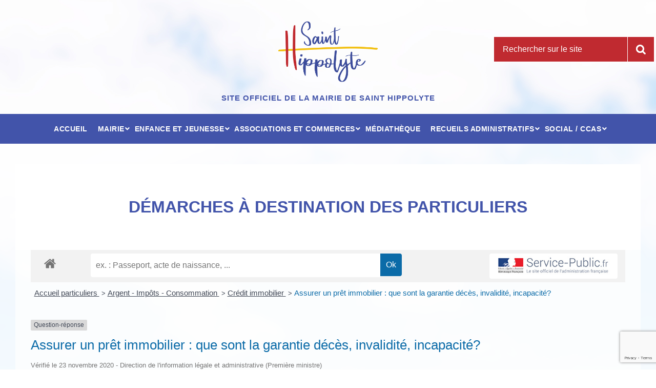

--- FILE ---
content_type: text/html; charset=UTF-8
request_url: https://mairie-saint-hippolyte.fr/service-public/demarches-a-destination-des-particuliers/?xml=F21128
body_size: 15803
content:
<!doctype html>
<html lang="fr-FR">
<head>
	<meta charset="UTF-8">
	<meta name="viewport" content="width=device-width, initial-scale=1">
	<link rel="profile" href="https://gmpg.org/xfn/11">

	<title>Démarches à destination des particuliers &#8211; Mairie de Saint Hippolyte</title>
<meta name='robots' content='max-image-preview:large' />
<link rel='dns-prefetch' href='//www.google.com' />
<link rel='dns-prefetch' href='//maps.googleapis.com' />
<link rel='dns-prefetch' href='//s.w.org' />
<link rel="alternate" type="application/rss+xml" title="Mairie de Saint Hippolyte &raquo; Flux" href="https://mairie-saint-hippolyte.fr/feed/" />
<link rel="alternate" type="application/rss+xml" title="Mairie de Saint Hippolyte &raquo; Flux des commentaires" href="https://mairie-saint-hippolyte.fr/comments/feed/" />
<meta name="robots" content="noindex,follow" /><script type="text/javascript">
window._wpemojiSettings = {"baseUrl":"https:\/\/s.w.org\/images\/core\/emoji\/14.0.0\/72x72\/","ext":".png","svgUrl":"https:\/\/s.w.org\/images\/core\/emoji\/14.0.0\/svg\/","svgExt":".svg","source":{"concatemoji":"https:\/\/mairie-saint-hippolyte.fr\/wp-includes\/js\/wp-emoji-release.min.js?ver=6.0.3"}};
/*! This file is auto-generated */
!function(e,a,t){var n,r,o,i=a.createElement("canvas"),p=i.getContext&&i.getContext("2d");function s(e,t){var a=String.fromCharCode,e=(p.clearRect(0,0,i.width,i.height),p.fillText(a.apply(this,e),0,0),i.toDataURL());return p.clearRect(0,0,i.width,i.height),p.fillText(a.apply(this,t),0,0),e===i.toDataURL()}function c(e){var t=a.createElement("script");t.src=e,t.defer=t.type="text/javascript",a.getElementsByTagName("head")[0].appendChild(t)}for(o=Array("flag","emoji"),t.supports={everything:!0,everythingExceptFlag:!0},r=0;r<o.length;r++)t.supports[o[r]]=function(e){if(!p||!p.fillText)return!1;switch(p.textBaseline="top",p.font="600 32px Arial",e){case"flag":return s([127987,65039,8205,9895,65039],[127987,65039,8203,9895,65039])?!1:!s([55356,56826,55356,56819],[55356,56826,8203,55356,56819])&&!s([55356,57332,56128,56423,56128,56418,56128,56421,56128,56430,56128,56423,56128,56447],[55356,57332,8203,56128,56423,8203,56128,56418,8203,56128,56421,8203,56128,56430,8203,56128,56423,8203,56128,56447]);case"emoji":return!s([129777,127995,8205,129778,127999],[129777,127995,8203,129778,127999])}return!1}(o[r]),t.supports.everything=t.supports.everything&&t.supports[o[r]],"flag"!==o[r]&&(t.supports.everythingExceptFlag=t.supports.everythingExceptFlag&&t.supports[o[r]]);t.supports.everythingExceptFlag=t.supports.everythingExceptFlag&&!t.supports.flag,t.DOMReady=!1,t.readyCallback=function(){t.DOMReady=!0},t.supports.everything||(n=function(){t.readyCallback()},a.addEventListener?(a.addEventListener("DOMContentLoaded",n,!1),e.addEventListener("load",n,!1)):(e.attachEvent("onload",n),a.attachEvent("onreadystatechange",function(){"complete"===a.readyState&&t.readyCallback()})),(e=t.source||{}).concatemoji?c(e.concatemoji):e.wpemoji&&e.twemoji&&(c(e.twemoji),c(e.wpemoji)))}(window,document,window._wpemojiSettings);
</script>
<style type="text/css">
img.wp-smiley,
img.emoji {
	display: inline !important;
	border: none !important;
	box-shadow: none !important;
	height: 1em !important;
	width: 1em !important;
	margin: 0 0.07em !important;
	vertical-align: -0.1em !important;
	background: none !important;
	padding: 0 !important;
}
</style>
	<link rel='stylesheet' id='leaflet-css'  href='https://mairie-saint-hippolyte.fr/wp-content/plugins/co-marquage-service-public/vendor/leaflet/leaflet.min.css?ver=1.4.0' type='text/css' media='all' />
<link rel='stylesheet' id='comarquage-css'  href='https://mairie-saint-hippolyte.fr/wp-content/plugins/co-marquage-service-public/assets/css/comarquage.css?ver=0.5.61' type='text/css' media='all' />
<link rel='stylesheet' id='wp-block-library-css'  href='https://mairie-saint-hippolyte.fr/wp-includes/css/dist/block-library/style.min.css?ver=6.0.3' type='text/css' media='all' />
<style id='global-styles-inline-css' type='text/css'>
body{--wp--preset--color--black: #000000;--wp--preset--color--cyan-bluish-gray: #abb8c3;--wp--preset--color--white: #ffffff;--wp--preset--color--pale-pink: #f78da7;--wp--preset--color--vivid-red: #cf2e2e;--wp--preset--color--luminous-vivid-orange: #ff6900;--wp--preset--color--luminous-vivid-amber: #fcb900;--wp--preset--color--light-green-cyan: #7bdcb5;--wp--preset--color--vivid-green-cyan: #00d084;--wp--preset--color--pale-cyan-blue: #8ed1fc;--wp--preset--color--vivid-cyan-blue: #0693e3;--wp--preset--color--vivid-purple: #9b51e0;--wp--preset--gradient--vivid-cyan-blue-to-vivid-purple: linear-gradient(135deg,rgba(6,147,227,1) 0%,rgb(155,81,224) 100%);--wp--preset--gradient--light-green-cyan-to-vivid-green-cyan: linear-gradient(135deg,rgb(122,220,180) 0%,rgb(0,208,130) 100%);--wp--preset--gradient--luminous-vivid-amber-to-luminous-vivid-orange: linear-gradient(135deg,rgba(252,185,0,1) 0%,rgba(255,105,0,1) 100%);--wp--preset--gradient--luminous-vivid-orange-to-vivid-red: linear-gradient(135deg,rgba(255,105,0,1) 0%,rgb(207,46,46) 100%);--wp--preset--gradient--very-light-gray-to-cyan-bluish-gray: linear-gradient(135deg,rgb(238,238,238) 0%,rgb(169,184,195) 100%);--wp--preset--gradient--cool-to-warm-spectrum: linear-gradient(135deg,rgb(74,234,220) 0%,rgb(151,120,209) 20%,rgb(207,42,186) 40%,rgb(238,44,130) 60%,rgb(251,105,98) 80%,rgb(254,248,76) 100%);--wp--preset--gradient--blush-light-purple: linear-gradient(135deg,rgb(255,206,236) 0%,rgb(152,150,240) 100%);--wp--preset--gradient--blush-bordeaux: linear-gradient(135deg,rgb(254,205,165) 0%,rgb(254,45,45) 50%,rgb(107,0,62) 100%);--wp--preset--gradient--luminous-dusk: linear-gradient(135deg,rgb(255,203,112) 0%,rgb(199,81,192) 50%,rgb(65,88,208) 100%);--wp--preset--gradient--pale-ocean: linear-gradient(135deg,rgb(255,245,203) 0%,rgb(182,227,212) 50%,rgb(51,167,181) 100%);--wp--preset--gradient--electric-grass: linear-gradient(135deg,rgb(202,248,128) 0%,rgb(113,206,126) 100%);--wp--preset--gradient--midnight: linear-gradient(135deg,rgb(2,3,129) 0%,rgb(40,116,252) 100%);--wp--preset--duotone--dark-grayscale: url('#wp-duotone-dark-grayscale');--wp--preset--duotone--grayscale: url('#wp-duotone-grayscale');--wp--preset--duotone--purple-yellow: url('#wp-duotone-purple-yellow');--wp--preset--duotone--blue-red: url('#wp-duotone-blue-red');--wp--preset--duotone--midnight: url('#wp-duotone-midnight');--wp--preset--duotone--magenta-yellow: url('#wp-duotone-magenta-yellow');--wp--preset--duotone--purple-green: url('#wp-duotone-purple-green');--wp--preset--duotone--blue-orange: url('#wp-duotone-blue-orange');--wp--preset--font-size--small: 13px;--wp--preset--font-size--medium: 20px;--wp--preset--font-size--large: 36px;--wp--preset--font-size--x-large: 42px;}.has-black-color{color: var(--wp--preset--color--black) !important;}.has-cyan-bluish-gray-color{color: var(--wp--preset--color--cyan-bluish-gray) !important;}.has-white-color{color: var(--wp--preset--color--white) !important;}.has-pale-pink-color{color: var(--wp--preset--color--pale-pink) !important;}.has-vivid-red-color{color: var(--wp--preset--color--vivid-red) !important;}.has-luminous-vivid-orange-color{color: var(--wp--preset--color--luminous-vivid-orange) !important;}.has-luminous-vivid-amber-color{color: var(--wp--preset--color--luminous-vivid-amber) !important;}.has-light-green-cyan-color{color: var(--wp--preset--color--light-green-cyan) !important;}.has-vivid-green-cyan-color{color: var(--wp--preset--color--vivid-green-cyan) !important;}.has-pale-cyan-blue-color{color: var(--wp--preset--color--pale-cyan-blue) !important;}.has-vivid-cyan-blue-color{color: var(--wp--preset--color--vivid-cyan-blue) !important;}.has-vivid-purple-color{color: var(--wp--preset--color--vivid-purple) !important;}.has-black-background-color{background-color: var(--wp--preset--color--black) !important;}.has-cyan-bluish-gray-background-color{background-color: var(--wp--preset--color--cyan-bluish-gray) !important;}.has-white-background-color{background-color: var(--wp--preset--color--white) !important;}.has-pale-pink-background-color{background-color: var(--wp--preset--color--pale-pink) !important;}.has-vivid-red-background-color{background-color: var(--wp--preset--color--vivid-red) !important;}.has-luminous-vivid-orange-background-color{background-color: var(--wp--preset--color--luminous-vivid-orange) !important;}.has-luminous-vivid-amber-background-color{background-color: var(--wp--preset--color--luminous-vivid-amber) !important;}.has-light-green-cyan-background-color{background-color: var(--wp--preset--color--light-green-cyan) !important;}.has-vivid-green-cyan-background-color{background-color: var(--wp--preset--color--vivid-green-cyan) !important;}.has-pale-cyan-blue-background-color{background-color: var(--wp--preset--color--pale-cyan-blue) !important;}.has-vivid-cyan-blue-background-color{background-color: var(--wp--preset--color--vivid-cyan-blue) !important;}.has-vivid-purple-background-color{background-color: var(--wp--preset--color--vivid-purple) !important;}.has-black-border-color{border-color: var(--wp--preset--color--black) !important;}.has-cyan-bluish-gray-border-color{border-color: var(--wp--preset--color--cyan-bluish-gray) !important;}.has-white-border-color{border-color: var(--wp--preset--color--white) !important;}.has-pale-pink-border-color{border-color: var(--wp--preset--color--pale-pink) !important;}.has-vivid-red-border-color{border-color: var(--wp--preset--color--vivid-red) !important;}.has-luminous-vivid-orange-border-color{border-color: var(--wp--preset--color--luminous-vivid-orange) !important;}.has-luminous-vivid-amber-border-color{border-color: var(--wp--preset--color--luminous-vivid-amber) !important;}.has-light-green-cyan-border-color{border-color: var(--wp--preset--color--light-green-cyan) !important;}.has-vivid-green-cyan-border-color{border-color: var(--wp--preset--color--vivid-green-cyan) !important;}.has-pale-cyan-blue-border-color{border-color: var(--wp--preset--color--pale-cyan-blue) !important;}.has-vivid-cyan-blue-border-color{border-color: var(--wp--preset--color--vivid-cyan-blue) !important;}.has-vivid-purple-border-color{border-color: var(--wp--preset--color--vivid-purple) !important;}.has-vivid-cyan-blue-to-vivid-purple-gradient-background{background: var(--wp--preset--gradient--vivid-cyan-blue-to-vivid-purple) !important;}.has-light-green-cyan-to-vivid-green-cyan-gradient-background{background: var(--wp--preset--gradient--light-green-cyan-to-vivid-green-cyan) !important;}.has-luminous-vivid-amber-to-luminous-vivid-orange-gradient-background{background: var(--wp--preset--gradient--luminous-vivid-amber-to-luminous-vivid-orange) !important;}.has-luminous-vivid-orange-to-vivid-red-gradient-background{background: var(--wp--preset--gradient--luminous-vivid-orange-to-vivid-red) !important;}.has-very-light-gray-to-cyan-bluish-gray-gradient-background{background: var(--wp--preset--gradient--very-light-gray-to-cyan-bluish-gray) !important;}.has-cool-to-warm-spectrum-gradient-background{background: var(--wp--preset--gradient--cool-to-warm-spectrum) !important;}.has-blush-light-purple-gradient-background{background: var(--wp--preset--gradient--blush-light-purple) !important;}.has-blush-bordeaux-gradient-background{background: var(--wp--preset--gradient--blush-bordeaux) !important;}.has-luminous-dusk-gradient-background{background: var(--wp--preset--gradient--luminous-dusk) !important;}.has-pale-ocean-gradient-background{background: var(--wp--preset--gradient--pale-ocean) !important;}.has-electric-grass-gradient-background{background: var(--wp--preset--gradient--electric-grass) !important;}.has-midnight-gradient-background{background: var(--wp--preset--gradient--midnight) !important;}.has-small-font-size{font-size: var(--wp--preset--font-size--small) !important;}.has-medium-font-size{font-size: var(--wp--preset--font-size--medium) !important;}.has-large-font-size{font-size: var(--wp--preset--font-size--large) !important;}.has-x-large-font-size{font-size: var(--wp--preset--font-size--x-large) !important;}
</style>
<link rel='stylesheet' id='contact-form-7-css'  href='https://mairie-saint-hippolyte.fr/wp-content/plugins/contact-form-7/includes/css/styles.css?ver=5.6' type='text/css' media='all' />
<link rel='stylesheet' id='jag-addons-style-css'  href='https://mairie-saint-hippolyte.fr/wp-content/plugins/jag-creative-addons-bundle/includes/../assets/css/addons.css?ver=6.0.3' type='text/css' media='all' />
<link rel='stylesheet' id='font-awesome-css'  href='https://mairie-saint-hippolyte.fr/wp-content/plugins/js_composer/assets/lib/bower/font-awesome/css/font-awesome.min.css?ver=5.6' type='text/css' media='all' />
<link rel='stylesheet' id='wonderplugin-3dcarousel-style-css'  href='https://mairie-saint-hippolyte.fr/wp-content/plugins/wonderplugin-3dcarousel/engine/wonderplugin3dcarousel.css?ver=6.0.3' type='text/css' media='all' />
<link rel='stylesheet' id='wp-pagenavi-css'  href='https://mairie-saint-hippolyte.fr/wp-content/plugins/wp-pagenavi/pagenavi-css.css?ver=2.70' type='text/css' media='all' />
<link rel='stylesheet' id='sainthippolyte-style-css'  href='https://mairie-saint-hippolyte.fr/wp-content/themes/sainthippolyte/style.css?ver=6.0.3' type='text/css' media='all' />
<link rel='stylesheet' id='ubermenu-css'  href='https://mairie-saint-hippolyte.fr/wp-content/plugins/largemenu/pro/assets/css/ubermenu.min.css?ver=3.5' type='text/css' media='all' />
<link rel='stylesheet' id='ubermenu-font-awesome-all-css'  href='https://mairie-saint-hippolyte.fr/wp-content/plugins/largemenu/assets/fontawesome/css/all.min.css?ver=6.0.3' type='text/css' media='all' />
<script type='text/javascript' src='https://mairie-saint-hippolyte.fr/wp-includes/js/jquery/jquery.min.js?ver=3.6.0' id='jquery-core-js'></script>
<script type='text/javascript' src='https://mairie-saint-hippolyte.fr/wp-includes/js/jquery/jquery-migrate.min.js?ver=3.3.2' id='jquery-migrate-js'></script>
<script type='text/javascript' src='https://mairie-saint-hippolyte.fr/wp-content/plugins/wonderplugin-3dcarousel/engine/wp3dcarousellightbox.js?ver=2.4' id='wonderplugin-3dcarousel-lightbox-script-js'></script>
<script type='text/javascript' src='https://mairie-saint-hippolyte.fr/wp-content/plugins/wonderplugin-3dcarousel/engine/wonderplugin3dcarousel.js?ver=2.4' id='wonderplugin-3dcarousel-script-js'></script>
<link rel="https://api.w.org/" href="https://mairie-saint-hippolyte.fr/wp-json/" /><link rel="alternate" type="application/json" href="https://mairie-saint-hippolyte.fr/wp-json/wp/v2/pages/395" /><link rel="EditURI" type="application/rsd+xml" title="RSD" href="https://mairie-saint-hippolyte.fr/xmlrpc.php?rsd" />
<link rel="wlwmanifest" type="application/wlwmanifest+xml" href="https://mairie-saint-hippolyte.fr/wp-includes/wlwmanifest.xml" /> 
<meta name="generator" content="WordPress 6.0.3" />
<link rel="canonical" href="https://mairie-saint-hippolyte.fr/service-public/demarches-a-destination-des-particuliers/" />
<link rel='shortlink' href='https://mairie-saint-hippolyte.fr/?p=395' />
<link rel="alternate" type="application/json+oembed" href="https://mairie-saint-hippolyte.fr/wp-json/oembed/1.0/embed?url=https%3A%2F%2Fmairie-saint-hippolyte.fr%2Fservice-public%2Fdemarches-a-destination-des-particuliers%2F" />
<link rel="alternate" type="text/xml+oembed" href="https://mairie-saint-hippolyte.fr/wp-json/oembed/1.0/embed?url=https%3A%2F%2Fmairie-saint-hippolyte.fr%2Fservice-public%2Fdemarches-a-destination-des-particuliers%2F&#038;format=xml" />
<style id="ubermenu-custom-generated-css">
/** Font Awesome 4 Compatibility **/
.fa{font-style:normal;font-variant:normal;font-weight:normal;font-family:FontAwesome;}

/** UberMenu Custom Menu Styles (Customizer) **/
/* main */
 .ubermenu-main .ubermenu-row { max-width:200px; margin-left:auto; margin-right:auto; }
 .ubermenu.ubermenu-main { background:none; border:none; box-shadow:none; }
 .ubermenu.ubermenu-main .ubermenu-item-level-0 > .ubermenu-target { border:none; box-shadow:none; }
 .ubermenu.ubermenu-main.ubermenu-horizontal .ubermenu-submenu-drop.ubermenu-submenu-align-left_edge_bar, .ubermenu.ubermenu-main.ubermenu-horizontal .ubermenu-submenu-drop.ubermenu-submenu-align-full_width { left:0; }
 .ubermenu.ubermenu-main.ubermenu-horizontal .ubermenu-item-level-0.ubermenu-active > .ubermenu-submenu-drop, .ubermenu.ubermenu-main.ubermenu-horizontal:not(.ubermenu-transition-shift) .ubermenu-item-level-0 > .ubermenu-submenu-drop { margin-top:0; }
 .ubermenu-main.ubermenu-transition-fade .ubermenu-item .ubermenu-submenu-drop { margin-top:0; }
 .ubermenu-main .ubermenu-submenu .ubermenu-column { min-width:200px; }


/* Status: Loaded from Transient */

</style><meta name="generator" content="Powered by WPBakery Page Builder - drag and drop page builder for WordPress."/>
<!--[if lte IE 9]><link rel="stylesheet" type="text/css" href="https://mairie-saint-hippolyte.fr/wp-content/plugins/js_composer/assets/css/vc_lte_ie9.min.css" media="screen"><![endif]--><link rel="icon" href="https://mairie-saint-hippolyte.fr/wp-content/uploads/2019/01/cropped-favicon-logo-saint-hippolyte-32x32.png" sizes="32x32" />
<link rel="icon" href="https://mairie-saint-hippolyte.fr/wp-content/uploads/2019/01/cropped-favicon-logo-saint-hippolyte-192x192.png" sizes="192x192" />
<link rel="apple-touch-icon" href="https://mairie-saint-hippolyte.fr/wp-content/uploads/2019/01/cropped-favicon-logo-saint-hippolyte-180x180.png" />
<meta name="msapplication-TileImage" content="https://mairie-saint-hippolyte.fr/wp-content/uploads/2019/01/cropped-favicon-logo-saint-hippolyte-270x270.png" />
<noscript><style type="text/css"> .wpb_animate_when_almost_visible { opacity: 1; }</style></noscript>	<!-- <link rel='stylesheet' id='fontawesome-css' href='https://stackpath.bootstrapcdn.com/font-awesome/4.7.0/css/font-awesome.min.css' type='text/css' media='all' /> -->
	<script src="https://mairie-saint-hippolyte.fr/wp-content/themes/sainthippolyte/js/script-frontend.js"></script>
	<script src="https://code.jquery.com/ui/1.12.1/jquery-ui.js"></script>

<!-- Google tag (gtag.js) -->
<script async src="https://www.googletagmanager.com/gtag/js?id=G-TJDS7LRPFT"></script>
<script>
  window.dataLayer = window.dataLayer || [];
  function gtag(){dataLayer.push(arguments);}
  gtag('js', new Date());

  gtag('config', 'G-TJDS7LRPFT');
</script>
</head>

<body class="page-template-default page page-id-395 page-child parent-pageid-49 wp-custom-logo no-sidebar wpb-js-composer js-comp-ver-5.6 vc_responsive">
<div id="page" class="site">
	<a class="skip-link screen-reader-text" href="#content">Passez au contenu</a>
	
	<header id="masthead" class="site-header">
		
		
		<div class="site-branding">
			<div class="conteneur_search_header">
				<div id="search-live-39673093" class="search-live floating"><div class="search-live-form"><form role="search" id="search-live-form-39673093" class="search-live-form" action="https://mairie-saint-hippolyte.fr/" method="get"><div><span class="screen-reader-text">Recherche pour :</span><input id="search-live-field-39673093" name="s" type="text" class="search-live-field" placeholder="Rechercher sur le site" autocomplete="off" title="Recherche pour :" value="" /><input type="hidden" name="ixsl" value="1"/><noscript><button type="submit">Recherche</button></noscript></div></form></div><div id="search-live-results-39673093" class="search-live-results"></div></div><script type="text/javascript">if ( typeof jQuery !== "undefined" ) {jQuery(document).ready(function(){jQuery("#search-live-field-39673093").typeWatch( {
				callback: function (value) { ixsl.searchLive('search-live-field-39673093', 'search-live-39673093', 'search-live-39673093 div.search-live-results', 'https://mairie-saint-hippolyte.fr/wp-admin/admin-ajax.php', value, {no_results:"",dynamic_focus:true}); },
				wait: 500,
				highlight: true,
				captureLength: 1
			} );ixsl.navigate("search-live-field-39673093","search-live-results-39673093");ixsl.dynamicFocus("search-live-39673093","search-live-results-39673093");ixsl.autoAdjust("search-live-field-39673093","search-live-results-39673093");});}</script>			</div>
			<a href="https://mairie-saint-hippolyte.fr/" class="custom-logo-link" rel="home"><img width="1500" height="905" src="https://mairie-saint-hippolyte.fr/wp-content/uploads/2019/01/logo-saint-hippolyte.png" class="custom-logo" alt="Mairie de Saint Hippolyte" srcset="https://mairie-saint-hippolyte.fr/wp-content/uploads/2019/01/logo-saint-hippolyte.png 1500w, https://mairie-saint-hippolyte.fr/wp-content/uploads/2019/01/logo-saint-hippolyte-300x181.png 300w, https://mairie-saint-hippolyte.fr/wp-content/uploads/2019/01/logo-saint-hippolyte-768x463.png 768w, https://mairie-saint-hippolyte.fr/wp-content/uploads/2019/01/logo-saint-hippolyte-1024x618.png 1024w" sizes="(max-width: 1500px) 100vw, 1500px" /></a>					<h2 class="site-description titre_accueil">Site officiel de la mairie de Saint Hippolyte</h2>
									
					</div><!-- .site-branding -->

			
<!-- UberMenu [Configuration:main] [Theme Loc:] [Integration:api] -->
<a class="ubermenu-responsive-toggle ubermenu-responsive-toggle-main ubermenu-skin-none ubermenu-loc- ubermenu-responsive-toggle-content-align-left ubermenu-responsive-toggle-align-full " data-ubermenu-target="ubermenu-main-2"><i class="fas fa-bars"></i>Menu</a><nav id="ubermenu-main-2" class="ubermenu ubermenu-nojs ubermenu-main ubermenu-menu-2 ubermenu-responsive ubermenu-responsive-default ubermenu-responsive-collapse ubermenu-horizontal ubermenu-transition-shift ubermenu-trigger-hover ubermenu-skin-none  ubermenu-bar-align-center ubermenu-items-align-center ubermenu-bound-inner ubermenu-disable-submenu-scroll ubermenu-sub-indicators ubermenu-retractors-responsive ubermenu-submenu-indicator-closes"><ul id="ubermenu-nav-main-2" class="ubermenu-nav"><li id="menu-item-44" class="ubermenu-item ubermenu-item-type-post_type ubermenu-item-object-page ubermenu-item-home ubermenu-item-44 ubermenu-item-level-0 ubermenu-column ubermenu-column-auto" ><a class="ubermenu-target ubermenu-item-layout-default ubermenu-item-layout-text_only" href="https://mairie-saint-hippolyte.fr/" tabindex="0"><span class="ubermenu-target-title ubermenu-target-text">Accueil</span></a></li><li id="menu-item-450" class="ubermenu-item ubermenu-item-type-custom ubermenu-item-object-custom ubermenu-item-has-children ubermenu-item-450 ubermenu-item-level-0 ubermenu-column ubermenu-column-auto ubermenu-has-submenu-drop ubermenu-has-submenu-mega" ><a class="ubermenu-target ubermenu-item-layout-default ubermenu-item-layout-text_only" tabindex="0"><span class="ubermenu-target-title ubermenu-target-text">Mairie</span><i class='ubermenu-sub-indicator fas fa-angle-down'></i></a><ul  class="ubermenu-submenu ubermenu-submenu-id-450 ubermenu-submenu-type-mega ubermenu-submenu-drop ubermenu-submenu-align-full_width ubermenu-autoclear ubermenu-submenu-indent ubermenu-submenu-retractor-top"  ><li class="ubermenu-retractor ubermenu-retractor-mobile"><i class="fas fa-times"></i> Fermer</li><li id="menu-item-479" class="ubermenu-item ubermenu-item-type-custom ubermenu-item-object-custom ubermenu-item-has-children ubermenu-item-479 ubermenu-item-auto ubermenu-item-header ubermenu-item-level-1 ubermenu-column ubermenu-column-1-6 ubermenu-has-submenu-stack" ><a class="ubermenu-target ubermenu-item-layout-default ubermenu-item-layout-text_only"><span class="ubermenu-target-title ubermenu-target-text">La Mairie</span></a><ul  class="ubermenu-submenu ubermenu-submenu-id-479 ubermenu-submenu-type-auto ubermenu-submenu-type-stack"  ><li id="menu-item-466" class="ubermenu-item ubermenu-item-type-post_type ubermenu-item-object-page ubermenu-item-466 ubermenu-item-auto ubermenu-item-normal ubermenu-item-level-2 ubermenu-column ubermenu-column-auto" ><a class="ubermenu-target ubermenu-item-layout-default ubermenu-item-layout-text_only" href="https://mairie-saint-hippolyte.fr/la-municipalite-et-son-conseil-municipal/"><span class="ubermenu-target-title ubermenu-target-text">La Municipalité et son conseil municipal</span></a></li><li id="menu-item-3217" class="ubermenu-item ubermenu-item-type-post_type ubermenu-item-object-page ubermenu-item-3217 ubermenu-item-auto ubermenu-item-normal ubermenu-item-level-2 ubermenu-column ubermenu-column-auto" ><a class="ubermenu-target ubermenu-item-layout-default ubermenu-item-layout-text_only" href="https://mairie-saint-hippolyte.fr/lorganigramme-des-services-municipaux/"><span class="ubermenu-target-title ubermenu-target-text">L’organigramme des services municipaux</span></a></li></ul></li><li id="menu-item-750" class="ubermenu-item ubermenu-item-type-custom ubermenu-item-object-custom ubermenu-item-has-children ubermenu-item-750 ubermenu-item-auto ubermenu-item-header ubermenu-item-level-1 ubermenu-column ubermenu-column-1-6 ubermenu-has-submenu-stack" ><a class="ubermenu-target ubermenu-item-layout-default ubermenu-item-layout-text_only"><span class="ubermenu-target-title ubermenu-target-text">Le Territoire</span></a><ul  class="ubermenu-submenu ubermenu-submenu-id-750 ubermenu-submenu-type-auto ubermenu-submenu-type-stack"  ><li id="menu-item-685" class="ubermenu-item ubermenu-item-type-post_type ubermenu-item-object-page ubermenu-item-685 ubermenu-item-auto ubermenu-item-normal ubermenu-item-level-2 ubermenu-column ubermenu-column-auto" ><a class="ubermenu-target ubermenu-item-layout-default ubermenu-item-layout-text_only" href="https://mairie-saint-hippolyte.fr/histoire-et-patrimoine/"><span class="ubermenu-target-title ubermenu-target-text">Son histoire, son patrimoine</span></a></li><li id="menu-item-472" class="ubermenu-item ubermenu-item-type-post_type ubermenu-item-object-page ubermenu-item-472 ubermenu-item-auto ubermenu-item-normal ubermenu-item-level-2 ubermenu-column ubermenu-column-auto" ><a class="ubermenu-target ubermenu-item-layout-default ubermenu-item-layout-text_only" href="https://mairie-saint-hippolyte.fr/situation-geographique/"><span class="ubermenu-target-title ubermenu-target-text">Sa Situation Géographique</span></a></li><li id="menu-item-758" class="ubermenu-item ubermenu-item-type-post_type ubermenu-item-object-page ubermenu-item-758 ubermenu-item-auto ubermenu-item-normal ubermenu-item-level-2 ubermenu-column ubermenu-column-auto" ><a class="ubermenu-target ubermenu-item-layout-default ubermenu-item-layout-text_only" href="https://mairie-saint-hippolyte.fr/vacants-communaux/"><span class="ubermenu-target-title ubermenu-target-text">L’étang et ses vacants communaux</span></a></li></ul></li><li id="menu-item-2312" class="ubermenu-item ubermenu-item-type-custom ubermenu-item-object-custom ubermenu-item-has-children ubermenu-item-2312 ubermenu-item-auto ubermenu-item-header ubermenu-item-level-1 ubermenu-column ubermenu-column-1-6 ubermenu-has-submenu-stack" ><a class="ubermenu-target ubermenu-item-layout-default ubermenu-item-layout-text_only"><span class="ubermenu-target-title ubermenu-target-text">Le budget communal</span></a><ul  class="ubermenu-submenu ubermenu-submenu-id-2312 ubermenu-submenu-type-auto ubermenu-submenu-type-stack"  ><li id="menu-item-2319" class="ubermenu-item ubermenu-item-type-post_type ubermenu-item-object-page ubermenu-item-2319 ubermenu-item-auto ubermenu-item-normal ubermenu-item-level-2 ubermenu-column ubermenu-column-auto" ><a class="ubermenu-target ubermenu-item-layout-default ubermenu-item-layout-text_only" href="https://mairie-saint-hippolyte.fr/le-compte-administratif-n-1/"><span class="ubermenu-target-title ubermenu-target-text">Le compte administratif N-1</span></a></li><li id="menu-item-3128" class="ubermenu-item ubermenu-item-type-post_type ubermenu-item-object-page ubermenu-item-3128 ubermenu-item-auto ubermenu-item-normal ubermenu-item-level-2 ubermenu-column ubermenu-column-auto" ><a class="ubermenu-target ubermenu-item-layout-default ubermenu-item-layout-text_only" href="https://mairie-saint-hippolyte.fr/le-budget-primitif-n/"><span class="ubermenu-target-title ubermenu-target-text">Le budget primitif communal</span></a></li></ul></li><li id="menu-item-3129" class="ubermenu-item ubermenu-item-type-custom ubermenu-item-object-custom ubermenu-item-has-children ubermenu-item-3129 ubermenu-item-auto ubermenu-item-header ubermenu-item-level-1 ubermenu-column ubermenu-column-1-6 ubermenu-has-submenu-stack" ><a class="ubermenu-target ubermenu-item-layout-default ubermenu-item-layout-text_only"><span class="ubermenu-target-title ubermenu-target-text">Urbanisme</span></a><ul  class="ubermenu-submenu ubermenu-submenu-id-3129 ubermenu-submenu-type-auto ubermenu-submenu-type-stack"  ><li id="menu-item-3131" class="ubermenu-item ubermenu-item-type-post_type ubermenu-item-object-page ubermenu-item-3131 ubermenu-item-auto ubermenu-item-normal ubermenu-item-level-2 ubermenu-column ubermenu-column-auto" ><a class="ubermenu-target ubermenu-item-layout-default ubermenu-item-layout-text_only" href="https://mairie-saint-hippolyte.fr/plu/"><span class="ubermenu-target-title ubermenu-target-text">PLU (plan local d’urbanisme)</span></a></li><li id="menu-item-3132" class="ubermenu-item ubermenu-item-type-post_type ubermenu-item-object-page ubermenu-item-3132 ubermenu-item-auto ubermenu-item-normal ubermenu-item-level-2 ubermenu-column ubermenu-column-auto" ><a class="ubermenu-target ubermenu-item-layout-default ubermenu-item-layout-text_only" href="https://mairie-saint-hippolyte.fr/autorisations-durbanisme/"><span class="ubermenu-target-title ubermenu-target-text">Autorisations d’Urbanisme</span></a></li></ul></li><li id="menu-item-2225" class="ubermenu-item ubermenu-item-type-custom ubermenu-item-object-custom ubermenu-item-has-children ubermenu-item-2225 ubermenu-item-auto ubermenu-item-header ubermenu-item-level-1 ubermenu-column ubermenu-column-1-6 ubermenu-has-submenu-stack" ><a class="ubermenu-target ubermenu-item-layout-default ubermenu-item-layout-text_only"><span class="ubermenu-target-title ubermenu-target-text">Gestion des déchets (PMM)</span></a><ul  class="ubermenu-submenu ubermenu-submenu-id-2225 ubermenu-submenu-type-auto ubermenu-submenu-type-stack"  ><li id="menu-item-816" class="ubermenu-item ubermenu-item-type-post_type ubermenu-item-object-page ubermenu-item-816 ubermenu-item-auto ubermenu-item-normal ubermenu-item-level-2 ubermenu-column ubermenu-column-auto" ><a class="ubermenu-target ubermenu-item-layout-default ubermenu-item-layout-text_only" href="https://mairie-saint-hippolyte.fr/gestion-des-dechets/"><span class="ubermenu-target-title ubermenu-target-text">La Gestion des déchets</span></a></li><li id="menu-item-813" class="ubermenu-item ubermenu-item-type-post_type ubermenu-item-object-page ubermenu-item-813 ubermenu-item-auto ubermenu-item-normal ubermenu-item-level-2 ubermenu-column ubermenu-column-auto" ><a class="ubermenu-target ubermenu-item-layout-default ubermenu-item-layout-text_only" href="https://mairie-saint-hippolyte.fr/dechetterie/"><span class="ubermenu-target-title ubermenu-target-text">La Déchetterie</span></a></li><li id="menu-item-3139" class="ubermenu-item ubermenu-item-type-post_type ubermenu-item-object-page ubermenu-item-3139 ubermenu-item-auto ubermenu-item-normal ubermenu-item-level-2 ubermenu-column ubermenu-column-auto" ><a class="ubermenu-target ubermenu-item-layout-default ubermenu-item-layout-text_only" href="https://mairie-saint-hippolyte.fr/commander-une-benne-pour-dechets-verts/"><span class="ubermenu-target-title ubermenu-target-text">Commander une benne pour déchets verts</span></a></li><li id="menu-item-3144" class="ubermenu-item ubermenu-item-type-post_type ubermenu-item-object-page ubermenu-item-3144 ubermenu-item-auto ubermenu-item-normal ubermenu-item-level-2 ubermenu-column ubermenu-column-auto" ><a class="ubermenu-target ubermenu-item-layout-default ubermenu-item-layout-text_only" href="https://mairie-saint-hippolyte.fr/rdv-pour-ramassage-des-encombrants/"><span class="ubermenu-target-title ubermenu-target-text">RDV pour ramassage des encombrants</span></a></li><li id="menu-item-3145" class="ubermenu-item ubermenu-item-type-custom ubermenu-item-object-custom ubermenu-item-3145 ubermenu-item-auto ubermenu-item-normal ubermenu-item-level-2 ubermenu-column ubermenu-column-auto" ><a class="ubermenu-target ubermenu-item-layout-default ubermenu-item-layout-text_only" target="_blank" href="https://perpignanmediterraneemetropole.fr/les-dechets/mon-badge-de-decheterie/"><span class="ubermenu-target-title ubermenu-target-text">Commander la carte pour accèder à la déchetterie</span></a></li></ul></li><li id="menu-item-3133" class="ubermenu-item ubermenu-item-type-custom ubermenu-item-object-custom ubermenu-item-has-children ubermenu-item-3133 ubermenu-item-auto ubermenu-item-header ubermenu-item-level-1 ubermenu-column ubermenu-column-1-6 ubermenu-has-submenu-stack" ><a class="ubermenu-target ubermenu-item-layout-default ubermenu-item-layout-text_only"><span class="ubermenu-target-title ubermenu-target-text">Cimetière</span></a><ul  class="ubermenu-submenu ubermenu-submenu-id-3133 ubermenu-submenu-type-auto ubermenu-submenu-type-stack"  ><li id="menu-item-3134" class="ubermenu-item ubermenu-item-type-custom ubermenu-item-object-custom ubermenu-item-3134 ubermenu-item-auto ubermenu-item-normal ubermenu-item-level-2 ubermenu-column ubermenu-column-auto" ><a class="ubermenu-target ubermenu-item-layout-default ubermenu-item-layout-text_only" target="_blank" href="https://mairie-saint-hippolyte.fr/wp-content/uploads/2022/10/REGLEMENT-CIMETIERES-tampon.pdf"><span class="ubermenu-target-title ubermenu-target-text">Règlement intérieur</span></a></li><li id="menu-item-3301" class="ubermenu-item ubermenu-item-type-custom ubermenu-item-object-custom ubermenu-item-3301 ubermenu-item-auto ubermenu-item-normal ubermenu-item-level-2 ubermenu-column ubermenu-column-auto" ><a class="ubermenu-target ubermenu-item-layout-default ubermenu-item-layout-text_only" target="_blank" href="https://mairie-saint-hippolyte.fr/wp-content/uploads/2022/10/tarifs_concessions.pdf"><span class="ubermenu-target-title ubermenu-target-text">Tarifs des concessions</span></a></li></ul></li><li id="menu-item-3159" class="ubermenu-item ubermenu-item-type-custom ubermenu-item-object-custom ubermenu-item-has-children ubermenu-item-3159 ubermenu-item-auto ubermenu-item-header ubermenu-item-level-1 ubermenu-column ubermenu-column-1-6 ubermenu-has-submenu-stack" ><a class="ubermenu-target ubermenu-item-layout-default ubermenu-item-layout-text_only" href="#"><span class="ubermenu-target-title ubermenu-target-text">DEMANDER UNE SALLE COMMUNALE / DU MATERIEL COMMUNAL</span></a><ul  class="ubermenu-submenu ubermenu-submenu-id-3159 ubermenu-submenu-type-auto ubermenu-submenu-type-stack"  ><li id="menu-item-3157" class="ubermenu-item ubermenu-item-type-post_type ubermenu-item-object-page ubermenu-item-3157 ubermenu-item-auto ubermenu-item-normal ubermenu-item-level-2 ubermenu-column ubermenu-column-auto" ><a class="ubermenu-target ubermenu-item-layout-default ubermenu-item-layout-text_only" href="https://mairie-saint-hippolyte.fr/fiche-de-demande-de-materiel-communal/"><span class="ubermenu-target-title ubermenu-target-text">Fiche de demande de matériel communal</span></a></li><li id="menu-item-3158" class="ubermenu-item ubermenu-item-type-post_type ubermenu-item-object-page ubermenu-item-3158 ubermenu-item-auto ubermenu-item-normal ubermenu-item-level-2 ubermenu-column ubermenu-column-auto" ><a class="ubermenu-target ubermenu-item-layout-default ubermenu-item-layout-text_only" href="https://mairie-saint-hippolyte.fr/fiche-de-demande-de-salle-communale/"><span class="ubermenu-target-title ubermenu-target-text">Fiche de demande de salle communale</span></a></li></ul></li><li id="menu-item-3419" class="ubermenu-item ubermenu-item-type-post_type ubermenu-item-object-page ubermenu-item-3419 ubermenu-item-auto ubermenu-item-header ubermenu-item-level-1 ubermenu-column ubermenu-column-1-6" ><a class="ubermenu-target ubermenu-item-layout-default ubermenu-item-layout-text_only" href="https://mairie-saint-hippolyte.fr/agriculture/"><span class="ubermenu-target-title ubermenu-target-text">AGRICULTURE</span></a></li><li id="menu-item-3146" class="ubermenu-item ubermenu-item-type-custom ubermenu-item-object-custom ubermenu-item-has-children ubermenu-item-3146 ubermenu-item-auto ubermenu-item-header ubermenu-item-level-1 ubermenu-column ubermenu-column-1-6 ubermenu-has-submenu-stack" ><a class="ubermenu-target ubermenu-item-layout-default ubermenu-item-layout-text_only"><span class="ubermenu-target-title ubermenu-target-text">ETAT CIVIL &#8211; ELECTIONS</span></a><ul  class="ubermenu-submenu ubermenu-submenu-id-3146 ubermenu-submenu-type-auto ubermenu-submenu-type-stack"  ><li id="menu-item-3147" class="ubermenu-item ubermenu-item-type-post_type ubermenu-item-object-page ubermenu-current-page-ancestor ubermenu-item-3147 ubermenu-item-auto ubermenu-item-normal ubermenu-item-level-2 ubermenu-column ubermenu-column-auto" ><a class="ubermenu-target ubermenu-item-layout-default ubermenu-item-layout-text_only" href="https://mairie-saint-hippolyte.fr/service-public/"><span class="ubermenu-target-title ubermenu-target-text">Formalités diverses</span></a></li></ul></li></ul></li><li id="menu-item-452" class="ubermenu-item ubermenu-item-type-custom ubermenu-item-object-custom ubermenu-item-has-children ubermenu-item-452 ubermenu-item-level-0 ubermenu-column ubermenu-column-auto ubermenu-has-submenu-drop ubermenu-has-submenu-mega" ><a class="ubermenu-target ubermenu-item-layout-default ubermenu-item-layout-text_only" tabindex="0"><span class="ubermenu-target-title ubermenu-target-text">Enfance et Jeunesse</span><i class='ubermenu-sub-indicator fas fa-angle-down'></i></a><ul  class="ubermenu-submenu ubermenu-submenu-id-452 ubermenu-submenu-type-auto ubermenu-submenu-type-mega ubermenu-submenu-drop ubermenu-submenu-align-full_width ubermenu-submenu-retractor-top"  ><li class="ubermenu-retractor ubermenu-retractor-mobile"><i class="fas fa-times"></i> Fermer</li><li id="menu-item-3181" class="ubermenu-item ubermenu-item-type-custom ubermenu-item-object-custom ubermenu-item-has-children ubermenu-item-3181 ubermenu-item-auto ubermenu-item-header ubermenu-item-level-1 ubermenu-column ubermenu-column-auto ubermenu-has-submenu-stack" ><a class="ubermenu-target ubermenu-item-layout-default ubermenu-item-layout-text_only"><span class="ubermenu-target-title ubermenu-target-text">Ecoles</span></a><ul  class="ubermenu-submenu ubermenu-submenu-id-3181 ubermenu-submenu-type-auto ubermenu-submenu-type-stack"  ><li id="menu-item-3240" class="ubermenu-item ubermenu-item-type-post_type ubermenu-item-object-page ubermenu-item-3240 ubermenu-item-auto ubermenu-item-normal ubermenu-item-level-2 ubermenu-column ubermenu-column-auto" ><a class="ubermenu-target ubermenu-item-layout-default ubermenu-item-layout-text_only" href="https://mairie-saint-hippolyte.fr/ecoles/"><span class="ubermenu-target-title ubermenu-target-text">Présentation des Ecoles</span></a></li><li id="menu-item-3239" class="ubermenu-item ubermenu-item-type-custom ubermenu-item-object-custom ubermenu-item-3239 ubermenu-item-auto ubermenu-item-normal ubermenu-item-level-2 ubermenu-column ubermenu-column-auto" ><a class="ubermenu-target ubermenu-item-layout-default ubermenu-item-layout-text_only" target="_blank" href="https://mairie-saint-hippolyte.fr/wp-content/uploads/2025/06/Inscription-Scolaire-2025-2026.pdf"><span class="ubermenu-target-title ubermenu-target-text">Dossier d&rsquo;inscription Ecoles</span></a></li></ul></li><li id="menu-item-3196" class="ubermenu-item ubermenu-item-type-custom ubermenu-item-object-custom ubermenu-item-has-children ubermenu-item-3196 ubermenu-item-auto ubermenu-item-header ubermenu-item-level-1 ubermenu-column ubermenu-column-auto ubermenu-has-submenu-stack" ><a class="ubermenu-target ubermenu-item-layout-default ubermenu-item-layout-text_only"><span class="ubermenu-target-title ubermenu-target-text">Restauration scolaire</span></a><ul  class="ubermenu-submenu ubermenu-submenu-id-3196 ubermenu-submenu-type-auto ubermenu-submenu-type-stack"  ><li id="menu-item-3182" class="ubermenu-item ubermenu-item-type-post_type ubermenu-item-object-page ubermenu-item-3182 ubermenu-item-auto ubermenu-item-normal ubermenu-item-level-2 ubermenu-column ubermenu-column-auto" ><a class="ubermenu-target ubermenu-item-layout-default ubermenu-item-layout-text_only" href="https://mairie-saint-hippolyte.fr/restauration-scolaire/"><span class="ubermenu-target-title ubermenu-target-text">Présentation de la Restauration scolaire</span></a></li></ul></li><li id="menu-item-3184" class="ubermenu-item ubermenu-item-type-custom ubermenu-item-object-custom ubermenu-item-has-children ubermenu-item-3184 ubermenu-item-auto ubermenu-item-header ubermenu-item-level-1 ubermenu-column ubermenu-column-auto ubermenu-has-submenu-stack" ><a class="ubermenu-target ubermenu-item-layout-default ubermenu-item-layout-text_only"><span class="ubermenu-target-title ubermenu-target-text">Centre de loisirs</span></a><ul  class="ubermenu-submenu ubermenu-submenu-id-3184 ubermenu-submenu-type-auto ubermenu-submenu-type-stack"  ><li id="menu-item-3279" class="ubermenu-item ubermenu-item-type-post_type ubermenu-item-object-page ubermenu-item-3279 ubermenu-item-auto ubermenu-item-normal ubermenu-item-level-2 ubermenu-column ubermenu-column-auto" ><a class="ubermenu-target ubermenu-item-layout-default ubermenu-item-layout-text_only" href="https://mairie-saint-hippolyte.fr/centre-de-loisirs/"><span class="ubermenu-target-title ubermenu-target-text">Présentation</span></a></li><li id="menu-item-3285" class="ubermenu-item ubermenu-item-type-post_type ubermenu-item-object-page ubermenu-item-3285 ubermenu-item-auto ubermenu-item-normal ubermenu-item-level-2 ubermenu-column ubermenu-column-auto" ><a class="ubermenu-target ubermenu-item-layout-default ubermenu-item-layout-text_only" href="https://mairie-saint-hippolyte.fr/centre-de-loisirs-programme-des-activites-et-retour-en-images/"><span class="ubermenu-target-title ubermenu-target-text">Programme des activités et retour en images</span></a></li><li id="menu-item-3281" class="ubermenu-item ubermenu-item-type-custom ubermenu-item-object-custom ubermenu-item-3281 ubermenu-item-auto ubermenu-item-normal ubermenu-item-level-2 ubermenu-column ubermenu-column-auto" ><a class="ubermenu-target ubermenu-item-layout-default ubermenu-item-layout-text_only" target="_blank" href="https://mairie-saint-hippolyte.fr/wp-content/uploads/2022/10/Reglement-interieur-ALAE-2022-2023.pdf"><span class="ubermenu-target-title ubermenu-target-text">Règlement intérieur</span></a></li></ul></li><li id="menu-item-3198" class="ubermenu-item ubermenu-item-type-custom ubermenu-item-object-custom ubermenu-item-has-children ubermenu-item-3198 ubermenu-item-auto ubermenu-item-header ubermenu-item-level-1 ubermenu-column ubermenu-column-auto ubermenu-has-submenu-stack" ><a class="ubermenu-target ubermenu-item-layout-default ubermenu-item-layout-text_only" href="#"><span class="ubermenu-target-title ubermenu-target-text">Point jeunes</span></a><ul  class="ubermenu-submenu ubermenu-submenu-id-3198 ubermenu-submenu-type-auto ubermenu-submenu-type-stack"  ><li id="menu-item-3197" class="ubermenu-item ubermenu-item-type-post_type ubermenu-item-object-page ubermenu-item-3197 ubermenu-item-auto ubermenu-item-normal ubermenu-item-level-2 ubermenu-column ubermenu-column-auto" ><a class="ubermenu-target ubermenu-item-layout-default ubermenu-item-layout-text_only" href="https://mairie-saint-hippolyte.fr/point-jeunes/"><span class="ubermenu-target-title ubermenu-target-text">Présentation du Point Jeunes</span></a></li><li id="menu-item-3288" class="ubermenu-item ubermenu-item-type-post_type ubermenu-item-object-page ubermenu-item-3288 ubermenu-item-auto ubermenu-item-normal ubermenu-item-level-2 ubermenu-column ubermenu-column-auto" ><a class="ubermenu-target ubermenu-item-layout-default ubermenu-item-layout-text_only" href="https://mairie-saint-hippolyte.fr/point-jeunes-programme-des-activites-et-retour-en-images/"><span class="ubermenu-target-title ubermenu-target-text">Point Jeunes : programme des activités et retour en images</span></a></li><li id="menu-item-3199" class="ubermenu-item ubermenu-item-type-custom ubermenu-item-object-custom ubermenu-item-3199 ubermenu-item-auto ubermenu-item-normal ubermenu-item-level-2 ubermenu-column ubermenu-column-auto" ><a class="ubermenu-target ubermenu-item-layout-default ubermenu-item-layout-text_only" target="_blank" href="https://mairie-saint-hippolyte.fr/wp-content/uploads/2022/09/Dossier-Inscription-Point-Jeunes-Saint-Hippolyte.pdf"><span class="ubermenu-target-title ubermenu-target-text">Dossier d&rsquo;inscription Point Jeunes</span></a></li></ul></li><li id="menu-item-3187" class="ubermenu-item ubermenu-item-type-post_type ubermenu-item-object-page ubermenu-item-has-children ubermenu-item-3187 ubermenu-item-auto ubermenu-item-header ubermenu-item-level-1 ubermenu-column ubermenu-column-auto ubermenu-has-submenu-stack" ><a class="ubermenu-target ubermenu-item-layout-default ubermenu-item-layout-text_only" href="https://mairie-saint-hippolyte.fr/point-jeunes/"><span class="ubermenu-target-title ubermenu-target-text">Dossiers d&rsquo;inscription</span></a><ul  class="ubermenu-submenu ubermenu-submenu-id-3187 ubermenu-submenu-type-auto ubermenu-submenu-type-stack"  ><li id="menu-item-3189" class="ubermenu-item ubermenu-item-type-custom ubermenu-item-object-custom ubermenu-item-3189 ubermenu-item-auto ubermenu-item-normal ubermenu-item-level-2 ubermenu-column ubermenu-column-auto" ><a class="ubermenu-target ubermenu-item-layout-default ubermenu-item-layout-text_only"><span class="ubermenu-target-title ubermenu-target-text">Programme des activités et retour en images</span></a></li></ul></li></ul></li><li id="menu-item-453" class="ubermenu-item ubermenu-item-type-custom ubermenu-item-object-custom ubermenu-item-has-children ubermenu-item-453 ubermenu-item-level-0 ubermenu-column ubermenu-column-auto ubermenu-has-submenu-drop ubermenu-has-submenu-mega" ><a class="ubermenu-target ubermenu-item-layout-default ubermenu-item-layout-text_only" tabindex="0"><span class="ubermenu-target-title ubermenu-target-text">Associations et Commerces</span><i class='ubermenu-sub-indicator fas fa-angle-down'></i></a><ul  class="ubermenu-submenu ubermenu-submenu-id-453 ubermenu-submenu-type-auto ubermenu-submenu-type-mega ubermenu-submenu-drop ubermenu-submenu-align-full_width ubermenu-submenu-retractor-top"  ><li class="ubermenu-retractor ubermenu-retractor-mobile"><i class="fas fa-times"></i> Fermer</li><li id="menu-item-3192" class="ubermenu-item ubermenu-item-type-custom ubermenu-item-object-custom ubermenu-item-has-children ubermenu-item-3192 ubermenu-item-auto ubermenu-item-header ubermenu-item-level-1 ubermenu-column ubermenu-column-auto ubermenu-has-submenu-stack" ><a class="ubermenu-target ubermenu-item-layout-default ubermenu-item-layout-text_only" href="#"><span class="ubermenu-target-title ubermenu-target-text">Les associations</span></a><ul  class="ubermenu-submenu ubermenu-submenu-id-3192 ubermenu-submenu-type-auto ubermenu-submenu-type-stack"  ><li id="menu-item-464" class="ubermenu-item ubermenu-item-type-post_type ubermenu-item-object-page ubermenu-item-464 ubermenu-item-auto ubermenu-item-normal ubermenu-item-level-2 ubermenu-column ubermenu-column-auto" ><a class="ubermenu-target ubermenu-item-layout-default ubermenu-item-layout-text_only" href="https://mairie-saint-hippolyte.fr/les-associations-hippolytaines/"><span class="ubermenu-target-title ubermenu-target-text">Les associations hyppolytaines</span></a></li><li id="menu-item-3264" class="ubermenu-item ubermenu-item-type-post_type ubermenu-item-object-page ubermenu-item-3264 ubermenu-item-auto ubermenu-item-normal ubermenu-item-level-2 ubermenu-column ubermenu-column-auto" ><a class="ubermenu-target ubermenu-item-layout-default ubermenu-item-layout-text_only" href="https://mairie-saint-hippolyte.fr/liste-des-associations/"><span class="ubermenu-target-title ubermenu-target-text">Liste des associations HIPPOLYTAINES</span></a></li><li id="menu-item-3194" class="ubermenu-item ubermenu-item-type-custom ubermenu-item-object-custom ubermenu-item-3194 ubermenu-item-auto ubermenu-item-normal ubermenu-item-level-2 ubermenu-column ubermenu-column-auto" ><a class="ubermenu-target ubermenu-item-layout-default ubermenu-item-layout-text_only" target="_blank" href="https://mairie-saint-hippolyte.fr/wp-content/uploads/2024/03/formulaire-demande-de-subvention-2024.pdf"><span class="ubermenu-target-title ubermenu-target-text">Dossier demande de subvention</span></a></li></ul></li></ul></li><li id="menu-item-2719" class="ubermenu-item ubermenu-item-type-post_type ubermenu-item-object-page ubermenu-item-2719 ubermenu-item-level-0 ubermenu-column ubermenu-column-auto" ><a class="ubermenu-target ubermenu-item-layout-default ubermenu-item-layout-text_only" href="https://mairie-saint-hippolyte.fr/mediatheque-de-letang/" tabindex="0"><span class="ubermenu-target-title ubermenu-target-text">Médiathèque</span></a></li><li id="menu-item-455" class="ubermenu-item ubermenu-item-type-custom ubermenu-item-object-custom ubermenu-item-has-children ubermenu-item-455 ubermenu-item-level-0 ubermenu-column ubermenu-column-auto ubermenu-has-submenu-drop ubermenu-has-submenu-mega" ><a class="ubermenu-target ubermenu-item-layout-default ubermenu-item-layout-text_only" tabindex="0"><span class="ubermenu-target-title ubermenu-target-text">Recueils administratifs</span><i class='ubermenu-sub-indicator fas fa-angle-down'></i></a><ul  class="ubermenu-submenu ubermenu-submenu-id-455 ubermenu-submenu-type-auto ubermenu-submenu-type-mega ubermenu-submenu-drop ubermenu-submenu-align-full_width ubermenu-submenu-retractor-top"  ><li class="ubermenu-retractor ubermenu-retractor-mobile"><i class="fas fa-times"></i> Fermer</li><li id="menu-item-478" class="ubermenu-item ubermenu-item-type-custom ubermenu-item-object-custom ubermenu-item-has-children ubermenu-item-478 ubermenu-item-auto ubermenu-item-header ubermenu-item-level-1 ubermenu-column ubermenu-column-auto ubermenu-has-submenu-stack" ><a class="ubermenu-target ubermenu-item-layout-default ubermenu-item-layout-text_only"><span class="ubermenu-target-title ubermenu-target-text">Téléchargements</span></a><ul  class="ubermenu-submenu ubermenu-submenu-id-478 ubermenu-submenu-type-auto ubermenu-submenu-type-stack"  ><li id="menu-item-37" class="ubermenu-item ubermenu-item-type-post_type ubermenu-item-object-page ubermenu-item-37 ubermenu-item-auto ubermenu-item-normal ubermenu-item-level-2 ubermenu-column ubermenu-column-auto" ><a class="ubermenu-target ubermenu-item-layout-default ubermenu-item-layout-text_only" href="https://mairie-saint-hippolyte.fr/le-petit-hippolytain/"><span class="ubermenu-target-title ubermenu-target-text">Le Petit Hippolytain</span></a></li><li id="menu-item-459" class="ubermenu-item ubermenu-item-type-post_type ubermenu-item-object-page ubermenu-item-459 ubermenu-item-auto ubermenu-item-normal ubermenu-item-level-2 ubermenu-column ubermenu-column-auto" ><a class="ubermenu-target ubermenu-item-layout-default ubermenu-item-layout-text_only" href="https://mairie-saint-hippolyte.fr/proces-verbaux-des-conseils-municipaux/"><span class="ubermenu-target-title ubermenu-target-text">PROCÈS VERBAUX DES CONSEILS MUNICIPAUX et du CCAS</span></a></li><li id="menu-item-2973" class="ubermenu-item ubermenu-item-type-post_type ubermenu-item-object-page ubermenu-item-2973 ubermenu-item-auto ubermenu-item-normal ubermenu-item-level-2 ubermenu-column ubermenu-column-auto" ><a class="ubermenu-target ubermenu-item-layout-default ubermenu-item-layout-text_only" href="https://mairie-saint-hippolyte.fr/conseils-municipaux-liste-des-deliberations/"><span class="ubermenu-target-title ubermenu-target-text">Liste des délibérations</span></a></li><li id="menu-item-3023" class="ubermenu-item ubermenu-item-type-post_type ubermenu-item-object-page ubermenu-item-3023 ubermenu-item-auto ubermenu-item-normal ubermenu-item-level-2 ubermenu-column ubermenu-column-auto" ><a class="ubermenu-target ubermenu-item-layout-default ubermenu-item-layout-text_only" href="https://mairie-saint-hippolyte.fr/actes-administratifs-divers/"><span class="ubermenu-target-title ubermenu-target-text">Actes administratifs divers (arrêtés municipaux et décisions)</span></a></li></ul></li></ul></li><li id="menu-item-451" class="ubermenu-item ubermenu-item-type-custom ubermenu-item-object-custom ubermenu-item-has-children ubermenu-item-451 ubermenu-item-level-0 ubermenu-column ubermenu-column-auto ubermenu-has-submenu-drop ubermenu-has-submenu-mega" ><a class="ubermenu-target ubermenu-item-layout-default ubermenu-item-layout-text_only" tabindex="0"><span class="ubermenu-target-title ubermenu-target-text">Social / CCAS</span><i class='ubermenu-sub-indicator fas fa-angle-down'></i></a><ul  class="ubermenu-submenu ubermenu-submenu-id-451 ubermenu-submenu-type-mega ubermenu-submenu-drop ubermenu-submenu-align-full_width ubermenu-autoclear ubermenu-submenu-padded ubermenu-submenu-retractor-top"  ><li class="ubermenu-retractor ubermenu-retractor-mobile"><i class="fas fa-times"></i> Fermer</li><li id="menu-item-3160" class="ubermenu-item ubermenu-item-type-custom ubermenu-item-object-custom ubermenu-item-has-children ubermenu-item-3160 ubermenu-item-auto ubermenu-item-header ubermenu-item-level-1 ubermenu-column ubermenu-column-1-6 ubermenu-has-submenu-stack" ><a class="ubermenu-target ubermenu-item-layout-default ubermenu-item-layout-text_only"><span class="ubermenu-target-title ubermenu-target-text">CCAS</span></a><ul  class="ubermenu-submenu ubermenu-submenu-id-3160 ubermenu-submenu-type-auto ubermenu-submenu-type-stack"  ><li id="menu-item-3161" class="ubermenu-item ubermenu-item-type-post_type ubermenu-item-object-page ubermenu-item-3161 ubermenu-item-auto ubermenu-item-normal ubermenu-item-level-2 ubermenu-column ubermenu-column-auto" ><a class="ubermenu-target ubermenu-item-layout-default ubermenu-item-layout-text_only" href="https://mairie-saint-hippolyte.fr/solidarite-ccas/"><span class="ubermenu-target-title ubermenu-target-text">Fonctionnement</span></a></li></ul></li><li id="menu-item-3162" class="ubermenu-item ubermenu-item-type-custom ubermenu-item-object-custom ubermenu-item-has-children ubermenu-item-3162 ubermenu-item-auto ubermenu-item-header ubermenu-item-level-1 ubermenu-column ubermenu-column-1-6 ubermenu-has-submenu-stack" ><a class="ubermenu-target ubermenu-item-layout-default ubermenu-item-layout-text_only"><span class="ubermenu-target-title ubermenu-target-text">L&rsquo;AIDE A DOMICILE</span></a><ul  class="ubermenu-submenu ubermenu-submenu-id-3162 ubermenu-submenu-type-auto ubermenu-submenu-type-stack"  ><li id="menu-item-3163" class="ubermenu-item ubermenu-item-type-post_type ubermenu-item-object-page ubermenu-item-3163 ubermenu-item-auto ubermenu-item-normal ubermenu-item-level-2 ubermenu-column ubermenu-column-auto" ><a class="ubermenu-target ubermenu-item-layout-default ubermenu-item-layout-text_only" href="https://mairie-saint-hippolyte.fr/vivre-ensemble-en-salanque/"><span class="ubermenu-target-title ubermenu-target-text">L&rsquo;association Vivre ensemble en Salanque</span></a></li></ul></li><li id="menu-item-3164" class="ubermenu-item ubermenu-item-type-custom ubermenu-item-object-custom ubermenu-item-has-children ubermenu-item-3164 ubermenu-item-auto ubermenu-item-header ubermenu-item-level-1 ubermenu-column ubermenu-column-1-6 ubermenu-has-submenu-stack" ><a class="ubermenu-target ubermenu-item-layout-default ubermenu-item-layout-text_only" href="#"><span class="ubermenu-target-title ubermenu-target-text">Banque alimentaire</span></a><ul  class="ubermenu-submenu ubermenu-submenu-id-3164 ubermenu-submenu-type-auto ubermenu-submenu-type-stack"  ><li id="menu-item-3168" class="ubermenu-item ubermenu-item-type-post_type ubermenu-item-object-page ubermenu-item-3168 ubermenu-item-auto ubermenu-item-normal ubermenu-item-level-2 ubermenu-column ubermenu-column-auto" ><a class="ubermenu-target ubermenu-item-layout-default ubermenu-item-layout-text_only" href="https://mairie-saint-hippolyte.fr/demander-un-colis-alimentaire/"><span class="ubermenu-target-title ubermenu-target-text">Demander un colis alimentaire</span></a></li></ul></li><li id="menu-item-3177" class="ubermenu-item ubermenu-item-type-custom ubermenu-item-object-custom ubermenu-item-has-children ubermenu-item-3177 ubermenu-item-auto ubermenu-item-header ubermenu-item-level-1 ubermenu-column ubermenu-column-1-6 ubermenu-has-submenu-stack" ><a class="ubermenu-target ubermenu-item-layout-default ubermenu-item-layout-text_only"><span class="ubermenu-target-title ubermenu-target-text">Les aides sociales</span></a><ul  class="ubermenu-submenu ubermenu-submenu-id-3177 ubermenu-submenu-type-auto ubermenu-submenu-type-stack"  ><li id="menu-item-3169" class="ubermenu-item ubermenu-item-type-post_type ubermenu-item-object-page ubermenu-item-3169 ubermenu-item-auto ubermenu-item-normal ubermenu-item-level-2 ubermenu-column ubermenu-column-auto" ><a class="ubermenu-target ubermenu-item-layout-default ubermenu-item-layout-text_only" href="https://mairie-saint-hippolyte.fr/aide-sociale/"><span class="ubermenu-target-title ubermenu-target-text">Liste des Aides Sociales</span></a></li></ul></li><li id="menu-item-3170" class="ubermenu-item ubermenu-item-type-custom ubermenu-item-object-custom ubermenu-item-has-children ubermenu-item-3170 ubermenu-item-auto ubermenu-item-header ubermenu-item-level-1 ubermenu-column ubermenu-column-1-6 ubermenu-has-submenu-stack" ><a class="ubermenu-target ubermenu-item-layout-default ubermenu-item-layout-text_only"><span class="ubermenu-target-title ubermenu-target-text">Le logement</span></a><ul  class="ubermenu-submenu ubermenu-submenu-id-3170 ubermenu-submenu-type-auto ubermenu-submenu-type-stack"  ><li id="menu-item-3171" class="ubermenu-item ubermenu-item-type-custom ubermenu-item-object-custom ubermenu-item-3171 ubermenu-item-auto ubermenu-item-normal ubermenu-item-level-2 ubermenu-column ubermenu-column-auto" ><a class="ubermenu-target ubermenu-item-layout-default ubermenu-item-layout-text_only" target="_blank" href="https://www.demande-logement-social.gouv.fr/index"><span class="ubermenu-target-title ubermenu-target-text">Demander un logement social</span></a></li></ul></li><li id="menu-item-3172" class="ubermenu-item ubermenu-item-type-custom ubermenu-item-object-custom ubermenu-item-has-children ubermenu-item-3172 ubermenu-item-auto ubermenu-item-header ubermenu-item-level-1 ubermenu-column ubermenu-column-1-6 ubermenu-has-submenu-stack" ><a class="ubermenu-target ubermenu-item-layout-default ubermenu-item-layout-text_only"><span class="ubermenu-target-title ubermenu-target-text">LA TELEASSISTANCE</span></a><ul  class="ubermenu-submenu ubermenu-submenu-id-3172 ubermenu-submenu-type-auto ubermenu-submenu-type-stack"  ><li id="menu-item-3176" class="ubermenu-item ubermenu-item-type-post_type ubermenu-item-object-page ubermenu-item-3176 ubermenu-item-auto ubermenu-item-normal ubermenu-item-level-2 ubermenu-column ubermenu-column-auto" ><a class="ubermenu-target ubermenu-item-layout-default ubermenu-item-layout-text_only" href="https://mairie-saint-hippolyte.fr/dossier-de-demande-dun-badge-teleassistance-et-reglement/"><span class="ubermenu-target-title ubermenu-target-text">Dossier de demande d’un badge téléassistance et règlement</span></a></li></ul></li></ul></li></ul></nav>
<!-- End UberMenu -->
	</header><!-- #masthead -->

	<div id="content" class="site-content">

	<div id="primary" class="content-area">
		<main id="main" class="site-main">

		
<article id="post-395" class="post-395 page type-page status-publish hentry">
	

		<header class="entry-header titre_page">
				<div class="conteneur_titre_sous_titre">
		<h1 class="entry-title pas_sous_titre">Démarches à destination des particuliers</h1>		</div>
	</header><!-- .entry-header -->

	<div class="entry-content">
		
				<div class="conteneur_texte_single">
					<div id="comarquage" class="comarquage espace-part">
			<div id="co-bar">

    <a href="./" class="co-home" title="accueil des démarches">
        <svg version="1.1" xmlns="http://www.w3.org/2000/svg" xmlns:xlink="http://www.w3.org/1999/xlink" width="25" height="25" viewBox="0 0 13 14" role="img">
<path d="M11 7.75v3.75q0 0.203-0.148 0.352t-0.352 0.148h-3v-3h-2v3h-3q-0.203 0-0.352-0.148t-0.148-0.352v-3.75q0-0.008 0.004-0.023t0.004-0.023l4.492-3.703 4.492 3.703q0.008 0.016 0.008 0.047zM12.742 7.211l-0.484 0.578q-0.062 0.070-0.164 0.086h-0.023q-0.102 0-0.164-0.055l-5.406-4.508-5.406 4.508q-0.094 0.062-0.187 0.055-0.102-0.016-0.164-0.086l-0.484-0.578q-0.062-0.078-0.055-0.184t0.086-0.168l5.617-4.68q0.25-0.203 0.594-0.203t0.594 0.203l1.906 1.594v-1.523q0-0.109 0.070-0.18t0.18-0.070h1.5q0.109 0 0.18 0.070t0.070 0.18v3.188l1.711 1.422q0.078 0.062 0.086 0.168t-0.055 0.184z"></path>
</svg>
    </a>

    <form id="co-search" action="https://mairie-saint-hippolyte.fr/service-public/demarches-a-destination-des-particuliers/" name="cosearch" method="POST">
        <input type="hidden" name="action" value="cosearch">
        <input type="search" name="co-search"  id="co-searchinput" title="recherche" placeholder="ex. : Passeport, acte de naissance, ..." value="">
        <input type="submit" value="Ok" id="co-searchbtn" class="co-btn">
    </form>

    <a href="https://www.service-public.fr/" target="_blank" class="co-btn btn-monsp" title="vers Service-public.fr">
        <img src="https://mairie-saint-hippolyte.fr/wp-content/plugins/co-marquage-service-public/assets/images/service-public.jpg" width="220px" alt="logo service-public.fr">
    </a>

</div>
<div id="co-top"></div>
<div id="co-page" class="fiche">

    <div class="co-breadcrumb">
            <span>
                            <a href="https://mairie-saint-hippolyte.fr/service-public/demarches-a-destination-des-particuliers/?xml=Particuliers" class=" ">
                    Accueil particuliers                </a>
                        <span class="co-breadcrumb-separator">&nbsp;&gt;</span>        </span>
            <span>
                            <a href="https://mairie-saint-hippolyte.fr/service-public/demarches-a-destination-des-particuliers/?xml=N19803" class=" ">
                    Argent - Impôts - Consommation                </a>
                        <span class="co-breadcrumb-separator">&nbsp;&gt;</span>        </span>
            <span>
                            <a href="https://mairie-saint-hippolyte.fr/service-public/demarches-a-destination-des-particuliers/?xml=N20373" class=" ">
                    Crédit immobilier                </a>
                        <span class="co-breadcrumb-separator">&nbsp;&gt;</span>        </span>
            <span>
                            <a href="https://mairie-saint-hippolyte.fr/service-public/demarches-a-destination-des-particuliers/?xml=F21128" class="last ">
                    Assurer un prêt immobilier : que sont la garantie décès, invalidité, incapacité?                </a>
                                </span>
    </div>

    <p class="news-cat">
    <span>Question-réponse</span>
</p>
    <h1>Assurer un prêt immobilier : que sont la garantie décès, invalidité, incapacité?</h1>
    <p class="date">
        Vérifié le 23 novembre 2020 -         Direction de l'information légale et administrative (Première ministre)    </p>

    <div class="co-content">
        <div class="intro">
    <p class="bloc-paragraphe">Pour accorder un prêt immobilier, la banque peut exiger que l'emprunteur souscrive une assurance emprunteur. Cette assurance garantit le remboursement du prêt en cas de décès, de perte d'autonomie, d'invalidité, d'incapacité temporaire de travail. Le contrat d'assurance précise les conditions de mise en œuvre de ces garanties.</p></div>
        
        
                        <p class="tool-slide">
                <button class="btn-up" data-co-action="slideall-up" type="button" data-co-target="#684d04db75aa9f586143bb0ac4aa18aa">Tout replier <div class='chevron-up'>
<svg version="1.1" xmlns="http://www.w3.org/2000/svg" xmlns:xlink="http://www.w3.org/1999/xlink" width="14" height="14" viewBox="0 0 14 14" role="img">
<path d="M13.148 10.398l-1.297 1.289q-0.148 0.148-0.352 0.148t-0.352-0.148l-4.148-4.148-4.148 4.148q-0.148 0.148-0.352 0.148t-0.352-0.148l-1.297-1.289q-0.148-0.148-0.148-0.355t0.148-0.355l5.797-5.789q0.148-0.148 0.352-0.148t0.352 0.148l5.797 5.789q0.148 0.148 0.148 0.355t-0.148 0.355z"></path>
</svg>
</div>
</button>
                <button class="btn-down" data-co-action="slideall-down" type="button" data-co-target="#684d04db75aa9f586143bb0ac4aa18aa" >Tout déplier <div class='chevron-down'>
<svg version="1.1" xmlns="http://www.w3.org/2000/svg" xmlns:xlink="http://www.w3.org/1999/xlink" width="14" height="14" viewBox="0 0 14 14" role="img">
<path d="M13.148 6.312l-5.797 5.789q-0.148 0.148-0.352 0.148t-0.352-0.148l-5.797-5.789q-0.148-0.148-0.148-0.355t0.148-0.355l1.297-1.289q0.148-0.148 0.352-0.148t0.352 0.148l4.148 4.148 4.148-4.148q0.148-0.148 0.352-0.148t0.352 0.148l1.297 1.289q0.148 0.148 0.148 0.355t-0.148 0.355z"></path>
</svg>
</div>
 </button>
            </p>

            <div class="fiche-bloc bloc-principal" id="684d04db75aa9f586143bb0ac4aa18aa">
            
        <div class="fiche-item fiche-slide">
            <div class="fiche-item-title">
                <h2>
                    <button class="co-btn co-btn-slide" data-co-action="slide" type="button" data-co-target="#40f9e9dc971974fec89dcd083b674eb6" role="button">
                        <span>Décès </span>
                        <div class='chevron-down'>
<svg version="1.1" xmlns="http://www.w3.org/2000/svg" xmlns:xlink="http://www.w3.org/1999/xlink" width="14" height="14" viewBox="0 0 14 14" role="img">
<path d="M13.148 6.312l-5.797 5.789q-0.148 0.148-0.352 0.148t-0.352-0.148l-5.797-5.789q-0.148-0.148-0.148-0.355t0.148-0.355l1.297-1.289q0.148-0.148 0.352-0.148t0.352 0.148l4.148 4.148 4.148-4.148q0.148-0.148 0.352-0.148t0.352 0.148l1.297 1.289q0.148 0.148 0.148 0.355t-0.148 0.355z"></path>
</svg>
</div>
                    </button>
                </h2>
            </div>

            <div class="fiche-item-content co-hide" id="40f9e9dc971974fec89dcd083b674eb6">
                <p class="bloc-paragraphe">La garantie décès est toujours présente dans un contrat d'assurance emprunteur.</p><p class="bloc-paragraphe">Elle intervient en cas de décès de l'emprunteur avant un âge limite. L'assureur verse à la banque le capital restant dû au jour du décès, selon le montant assuré.</p><p class="bloc-paragraphe">Selon le contrat d'assurance, l'indemnisation peut avoir lieu dès la signature du contrat ou après un <a href="https://mairie-saint-hippolyte.fr/service-public/demarches-a-destination-des-particuliers/?xml=R52995">délai de carence</a>.</p><p class="bloc-paragraphe">Le contrat d'assurance peut prévoir des situations où l'indemnisation est exclue (<span class="expression">exclusions de garantie</span>). Par exemple : suicide, pratique d'un sport dangereux.</p>            </div>
        </div>


        <div class="fiche-item fiche-slide">
            <div class="fiche-item-title">
                <h2>
                    <button class="co-btn co-btn-slide" data-co-action="slide" type="button" data-co-target="#e23ccef6258099c52b5da3383d73a7db" role="button">
                        <span>Perte totale et irréversible d'autonomie (PTIA) </span>
                        <div class='chevron-down'>
<svg version="1.1" xmlns="http://www.w3.org/2000/svg" xmlns:xlink="http://www.w3.org/1999/xlink" width="14" height="14" viewBox="0 0 14 14" role="img">
<path d="M13.148 6.312l-5.797 5.789q-0.148 0.148-0.352 0.148t-0.352-0.148l-5.797-5.789q-0.148-0.148-0.148-0.355t0.148-0.355l1.297-1.289q0.148-0.148 0.352-0.148t0.352 0.148l4.148 4.148 4.148-4.148q0.148-0.148 0.352-0.148t0.352 0.148l1.297 1.289q0.148 0.148 0.148 0.355t-0.148 0.355z"></path>
</svg>
</div>
                    </button>
                </h2>
            </div>

            <div class="fiche-item-content co-hide" id="e23ccef6258099c52b5da3383d73a7db">
                <p class="bloc-paragraphe">La garantie <span class="expression">perte totale ou irréversible d'autonomie</span> (PTIA) intervient lorsque l'emprunteur est dans l'impossibilité totale et définitive d'avoir une quelconque activité professionnelle. L'emprunteur doit également être dans l'obligation absolue et présumée définitive d'avoir recours à l'aide d'une tierce personne pour faire sa toilette, s'habiller, se nourrir et se déplacer.</p><p class="bloc-paragraphe">Selon le contrat d'assurance, le risque de PTIA est couvert jusqu'à un âge limite, ou pendant toute la durée du prêt. Le plus souvent, il faut également que l'emprunteur reçoive une pension d'invalidité de la sécurité sociale.</p><p class="bloc-paragraphe">L'assureur se charge du remboursement des mensualités du prêt, selon le montant assuré ou selon la perte de revenus.</p>            </div>
        </div>


        <div class="fiche-item fiche-slide">
            <div class="fiche-item-title">
                <h2>
                    <button class="co-btn co-btn-slide" data-co-action="slide" type="button" data-co-target="#f6635d176c1942a8615e1ea93191bec8" role="button">
                        <span>Invalidité permanente (totale ou partielle) </span>
                        <div class='chevron-down'>
<svg version="1.1" xmlns="http://www.w3.org/2000/svg" xmlns:xlink="http://www.w3.org/1999/xlink" width="14" height="14" viewBox="0 0 14 14" role="img">
<path d="M13.148 6.312l-5.797 5.789q-0.148 0.148-0.352 0.148t-0.352-0.148l-5.797-5.789q-0.148-0.148-0.148-0.355t0.148-0.355l1.297-1.289q0.148-0.148 0.352-0.148t0.352 0.148l4.148 4.148 4.148-4.148q0.148-0.148 0.352-0.148t0.352 0.148l1.297 1.289q0.148 0.148 0.148 0.355t-0.148 0.355z"></path>
</svg>
</div>
                    </button>
                </h2>
            </div>

            <div class="fiche-item-content co-hide" id="f6635d176c1942a8615e1ea93191bec8">
                <h3>Invalidité permanente totale (IPT)</h3><p class="bloc-paragraphe">La garantie <span class="expression">invalidité permanente totale (IPT)</span> concerne l'inaptitude <span class="miseenevidence">permanente</span> à exercer une activité professionnelle, suite à un accident ou une maladie, et après <a href="https://mairie-saint-hippolyte.fr/service-public/demarches-a-destination-des-particuliers/?xml=R14924">consolidation</a> de l'état de santé. Le contrat d'assurance fixe le taux à partir duquel celle-ci doit être considérée comme totale.</p><p class="bloc-paragraphe">L'indemnisation intervient après évaluation du taux d'invalidité de l'emprunteur par un médecin désigné par l'assureur et selon le barème médical mentionné dans le contrat d'assurance</p><p class="bloc-paragraphe">Selon le contrat d'assurance, la garantie IPT est valable lorsque l'emprunteur est inapte à exercer son activité professionnelle ou toute activité professionnelle.</p><p class="bloc-paragraphe">Selon le contrat :</p><ul class="bloc-liste list-puce"><li>
    Le montant de l'indemnité versée dépend de la perte de revenu ou de la mensualité du prêt.</li><li>
    L'indemnité est versée à partir du 1<Exposant>er</Exposant> jour d'IPT ou après un délai de <a href="https://mairie-saint-hippolyte.fr/service-public/demarches-a-destination-des-particuliers/?xml=R2082">franchise</a>.</li><li>
    L'indemnisation est ou non exclue en cas de maladie due à l'alcool ou les stupéfiants, pratique de sports dangereux, blessures volontaires...</li><li>
    La garantie ne s'applique que jusqu'à un âge limite.</li></ul><h3>Invalidité permanente partielle (IPP)</h3><p class="bloc-paragraphe">La garantie <span class="expression">invalidité permanent partielle (IPP) </span>concerne l'inaptitude <span class="miseenevidence">permanente</span> à exercer une activité professionnelle, suite à un accident ou une maladie, et après <a href="https://mairie-saint-hippolyte.fr/service-public/demarches-a-destination-des-particuliers/?xml=R14924">consolidation</a> de l'état de santé de l'emprunteur. Le contrat d'assurance fixe le taux à partir duquel l'invalidité doit être considérée comme partielle.</p><p class="bloc-paragraphe">L'indemnisation intervient après évaluation du taux d'invalidité par un médecin désigné par l'assureur et selon le barème médical mentionné dans le contrat d'assurance.</p>
<div class="bloc-asavoir">
	<p class="bloc-asavoir-title"><svg version="1.1" xmlns="http://www.w3.org/2000/svg" xmlns:xlink="http://www.w3.org/1999/xlink" width="12" height="14" viewBox="0 0 12 14" role="img">
<path d="M9 7q0 0.109-0.070 0.18l-2.5 2.5q-0.070 0.070-0.18 0.070-0.102 0-0.176-0.074t-0.074-0.176v-1.5h-2.75q-0.102 0-0.176-0.074t-0.074-0.176v-1.5q0-0.102 0.074-0.176t0.176-0.074h2.75v-1.5q0-0.109 0.070-0.18t0.18-0.070q0.094 0 0.187 0.078l2.492 2.492q0.070 0.070 0.070 0.18zM10.25 7q0-1.156-0.57-2.133t-1.547-1.547-2.133-0.57-2.133 0.57-1.547 1.547-0.57 2.133 0.57 2.133 1.547 1.547 2.133 0.57 2.133-0.57 1.547-1.547 0.57-2.133zM12 7q0 1.633-0.805 3.012t-2.184 2.184-3.012 0.805-3.012-0.805-2.184-2.184-0.805-3.012 0.805-3.012 2.184-2.184 3.012-0.805 3.012 0.805 2.184 2.184 0.805 3.012z"></path>
</svg>
 &nbsp; À savoir</p>
	<p class="bloc-paragraphe">la garantie IPP ne peut être souscrite qu'en complément d'une garantie IPT et n'est pas proposée par tous les contrats d'assurance.</p></div>
<p class="bloc-paragraphe">Selon le contrat d'assurance, la garantie IPP est valable lorsque l'emprunteur est inapte à exercer son activité professionnelle ou toute activité professionnelle.</p><p class="bloc-paragraphe">Selon le contrat :</p><ul class="bloc-liste list-puce"><li>
    Le montant de l'indemnité versée dépend de la perte de revenu ou de la mensualité du prêt.</li><li>
    L'indemnité est versée à partir du 1<Exposant>er</Exposant> jour d'IP, ou après un délai de <a href="https://mairie-saint-hippolyte.fr/service-public/demarches-a-destination-des-particuliers/?xml=R2082">franchise</a>.</li><li>
    L'indemnisation est ou non exclue en cas de maladie due à l'alcool ou les stupéfiants, pratique de sports dangereux, blessures volontaires.</li><li>
    La garantie ne s'applique que jusqu'à un âge limite.</li></ul>            </div>
        </div>


        <div class="fiche-item fiche-slide">
            <div class="fiche-item-title">
                <h2>
                    <button class="co-btn co-btn-slide" data-co-action="slide" type="button" data-co-target="#57df12b7a348f679f0ce95450a416325" role="button">
                        <span>Incapacité temporaire de travail (ITT) </span>
                        <div class='chevron-down'>
<svg version="1.1" xmlns="http://www.w3.org/2000/svg" xmlns:xlink="http://www.w3.org/1999/xlink" width="14" height="14" viewBox="0 0 14 14" role="img">
<path d="M13.148 6.312l-5.797 5.789q-0.148 0.148-0.352 0.148t-0.352-0.148l-5.797-5.789q-0.148-0.148-0.148-0.355t0.148-0.355l1.297-1.289q0.148-0.148 0.352-0.148t0.352 0.148l4.148 4.148 4.148-4.148q0.148-0.148 0.352-0.148t0.352 0.148l1.297 1.289q0.148 0.148 0.148 0.355t-0.148 0.355z"></path>
</svg>
</div>
                    </button>
                </h2>
            </div>

            <div class="fiche-item-content co-hide" id="57df12b7a348f679f0ce95450a416325">
                <p class="bloc-paragraphe">La garantie <span class="expression">incapacité temporaire de travail</span> concerne l'inaptitude <span class="miseenevidence">temporaire</span> à exercer une activité professionnelle, suite à un accident ou une maladie donnant lieu à un arrêt de travail. L'incapacité doit être <span class="miseenevidence">totale</span>.</p><p class="bloc-paragraphe">Selon le contrat, il peut s'agir de l'incapacité à exercer l'activité exercée au moment de l'accident ou de la maladie ou toute activité professionnelle.</p><div class="bloc-anoter"><p class="bloc-anoter-title"><svg version="1.1" xmlns="http://www.w3.org/2000/svg" xmlns:xlink="http://www.w3.org/1999/xlink" width="12" height="14" viewBox="0 0 12 14" role="img">
<path d="M2.836 12l0.711-0.711-1.836-1.836-0.711 0.711v0.836h1v1h0.836zM6.922 4.75q0-0.172-0.172-0.172-0.078 0-0.133 0.055l-4.234 4.234q-0.055 0.055-0.055 0.133 0 0.172 0.172 0.172 0.078 0 0.133-0.055l4.234-4.234q0.055-0.055 0.055-0.133zM6.5 3.25l3.25 3.25-6.5 6.5h-3.25v-3.25zM11.836 4q0 0.414-0.289 0.703l-1.297 1.297-3.25-3.25 1.297-1.289q0.281-0.297 0.703-0.297 0.414 0 0.711 0.297l1.836 1.828q0.289 0.305 0.289 0.711z"></path>
</svg>
&nbsp;À noter</p><p class="bloc-paragraphe bloc-anoter-content">en cas de reprise (même partielle) d'activité, la prise en charge de l'assurance cesse, sauf si une clause du contrat prévoit une prise en charge dans le cas d'un mi-temps thérapeutique.</p></div><p class="bloc-paragraphe">Les contrats d'assurance prévoient souvent une limite d'âge et une <a href="https://mairie-saint-hippolyte.fr/service-public/demarches-a-destination-des-particuliers/?xml=R2082">franchise</a> pendant laquelle l'assureur ne verse pas d'indemnité.</p>    <div class="bloc-attention">

        <p class="bloc-attention-title">
            <svg version="1.1" xmlns="http://www.w3.org/2000/svg" xmlns:xlink="http://www.w3.org/1999/xlink" width="14" height="14" viewBox="0 0 14 14" role="img">
<path d="M8 10.742v-1.484q0-0.109-0.074-0.184t-0.176-0.074h-1.5q-0.102 0-0.176 0.074t-0.074 0.184v1.484q0 0.109 0.074 0.184t0.176 0.074h1.5q0.102 0 0.176-0.074t0.074-0.184zM7.984 7.82l0.141-3.586q0-0.094-0.078-0.148-0.102-0.086-0.187-0.086h-1.719q-0.086 0-0.187 0.086-0.078 0.055-0.078 0.164l0.133 3.57q0 0.078 0.078 0.129t0.187 0.051h1.445q0.109 0 0.184-0.051t0.082-0.129zM7.875 0.523l6 11q0.273 0.492-0.016 0.984-0.133 0.227-0.363 0.359t-0.496 0.133h-12q-0.266 0-0.496-0.133t-0.363-0.359q-0.289-0.492-0.016-0.984l6-11q0.133-0.242 0.367-0.383t0.508-0.141 0.508 0.141 0.367 0.383z"></path>
</svg>
            &nbsp;Attention :         </p>

        <p class="bloc-paragraphe bloc-attention-content">
            les contrats comportent souvent des exclusions (exemples : blessures volontaires de l'assuré, pratique de sports dangereux, maladie due à l'alcool ou aux stupéfiants).        </p>

        
        
    </div>
<p class="bloc-paragraphe">L'assureur prend en charge le remboursement des mensualités de prêt dans les conditions précisées au contrat (selon le montant assuré ou selon la perte de revenus).</p>            </div>
        </div>

</div>
            </div><!-- co-content -->

    <div class="co-annexe">
        
<div class="fiche-bloc fiche-slide">
    <div class="fiche-item">
        <div class="fiche-item-title">
            <h3>
            <button class="co-btn co-btn-slide" data-co-action="slide" data-co-target="#baa137226af61b7966ac513973e35ee4" type="button">
                <span>Textes de référence</span>
                <div class='chevron-down'>
<svg version="1.1" xmlns="http://www.w3.org/2000/svg" xmlns:xlink="http://www.w3.org/1999/xlink" width="14" height="14" viewBox="0 0 14 14" role="img">
<path d="M13.148 6.312l-5.797 5.789q-0.148 0.148-0.352 0.148t-0.352-0.148l-5.797-5.789q-0.148-0.148-0.148-0.355t0.148-0.355l1.297-1.289q0.148-0.148 0.352-0.148t0.352 0.148l4.148 4.148 4.148-4.148q0.148-0.148 0.352-0.148t0.352 0.148l1.297 1.289q0.148 0.148 0.148 0.355t-0.148 0.355z"></path>
</svg>
</div>
            </button>
            </h3>
        </div>
    </div>
    <div class="fiche-item-content co-hide" id="baa137226af61b7966ac513973e35ee4">
        <div class="panel-sat ">
            <ul class="list-arrow">
                                <li>
                    <p class="panel-link">
                        <a href="https://www.legifrance.gouv.fr/codes/section_lc/LEGITEXT000006069565/LEGISCTA000032222229/" target="_blank">
                            Code de la consommation : articles L313-8 à L313-10                                                        <svg version="1.1" xmlns="http://www.w3.org/2000/svg" xmlns:xlink="http://www.w3.org/1999/xlink" width="14" height="14" viewBox="0 0 14 14" role="img">
<path d="M11 7.25v2.5q0 0.93-0.66 1.59t-1.59 0.66h-6.5q-0.93 0-1.59-0.66t-0.66-1.59v-6.5q0-0.93 0.66-1.59t1.59-0.66h5.5q0.109 0 0.18 0.070t0.070 0.18v0.5q0 0.109-0.070 0.18t-0.18 0.070h-5.5q-0.516 0-0.883 0.367t-0.367 0.883v6.5q0 0.516 0.367 0.883t0.883 0.367h6.5q0.516 0 0.883-0.367t0.367-0.883v-2.5q0-0.109 0.070-0.18t0.18-0.070h0.5q0.109 0 0.18 0.070t0.070 0.18zM14 0.5v4q0 0.203-0.148 0.352t-0.352 0.148-0.352-0.148l-1.375-1.375-5.094 5.094q-0.078 0.078-0.18 0.078t-0.18-0.078l-0.891-0.891q-0.078-0.078-0.078-0.18t0.078-0.18l5.094-5.094-1.375-1.375q-0.148-0.148-0.148-0.352t0.148-0.352 0.352-0.148h4q0.203 0 0.352 0.148t0.148 0.352z"></path>
</svg>
                        </a>
                    </p>
                                        <p class="panel-comment">Information relative à l'assurance-emprunteur</p>
                                    </li>
                            </ul>
        </div>
    </div>
</div>
        
        <div class="fiche-bloc">
    <div class="fiche-item sat-deplie">
        <div class="fiche-item-title">
            <h3><span>Questions ? Réponses !</span></h3>
        </div>
    </div>
    <div class="fiche-item-content">
        <div class="panel-sat ">
            <ul class="list-arrow">
                                <li>
                    <p class="panel-link">
                        <a href="https://mairie-saint-hippolyte.fr/service-public/demarches-a-destination-des-particuliers/?xml=F1671">
                            Comment obtenir un contrat d'assurance emprunteur pour un crédit immobilier ?                        </a>
                    </p>
                </li>
                
            </ul>
        </div>
    </div>
</div>
        
        <div class="fiche-bloc">
    <div class="fiche-item sat-deplie">
        <div class="fiche-item-title">
            <h3><span>Pour en savoir plus</span></h3>
        </div>
    </div>
    <div class="fiche-item-content">
        <div class="panel-sat ">
            <ul class="list-arrow">
                                <li>
                    <p class="panel-link">
                        <a href="https://www.abe-infoservice.fr/assurance/assurance-emprunteur/que-faut-il-savoir-sur-lassurance-emprunteur" target="_blank">
                            Que faut-il savoir sur l'assurance emprunteur ?                            <svg version="1.1" xmlns="http://www.w3.org/2000/svg" xmlns:xlink="http://www.w3.org/1999/xlink" width="14" height="14" viewBox="0 0 14 14" role="img">
<path d="M11 7.25v2.5q0 0.93-0.66 1.59t-1.59 0.66h-6.5q-0.93 0-1.59-0.66t-0.66-1.59v-6.5q0-0.93 0.66-1.59t1.59-0.66h5.5q0.109 0 0.18 0.070t0.070 0.18v0.5q0 0.109-0.070 0.18t-0.18 0.070h-5.5q-0.516 0-0.883 0.367t-0.367 0.883v6.5q0 0.516 0.367 0.883t0.883 0.367h6.5q0.516 0 0.883-0.367t0.367-0.883v-2.5q0-0.109 0.070-0.18t0.18-0.070h0.5q0.109 0 0.18 0.070t0.070 0.18zM14 0.5v4q0 0.203-0.148 0.352t-0.352 0.148-0.352-0.148l-1.375-1.375-5.094 5.094q-0.078 0.078-0.18 0.078t-0.18-0.078l-0.891-0.891q-0.078-0.078-0.078-0.18t0.078-0.18l5.094-5.094-1.375-1.375q-0.148-0.148-0.148-0.352t0.148-0.352 0.352-0.148h4q0.203 0 0.352 0.148t0.148 0.352z"></path>
</svg>
                        </a>
                    </p>
                    <p class="panel-source">
                        Banque de France                    </p>
                </li>
                                <li>
                    <p class="panel-link">
                        <a href="https://www.abe-infoservice.fr/assurance/assurance-emprunteur/que-faut-il-savoir-sur-lassurance-emprunteur#10" target="_blank">
                            À quoi faire attention avant de souscrire un contrat d'assurance emprunteur ?                            <svg version="1.1" xmlns="http://www.w3.org/2000/svg" xmlns:xlink="http://www.w3.org/1999/xlink" width="14" height="14" viewBox="0 0 14 14" role="img">
<path d="M11 7.25v2.5q0 0.93-0.66 1.59t-1.59 0.66h-6.5q-0.93 0-1.59-0.66t-0.66-1.59v-6.5q0-0.93 0.66-1.59t1.59-0.66h5.5q0.109 0 0.18 0.070t0.070 0.18v0.5q0 0.109-0.070 0.18t-0.18 0.070h-5.5q-0.516 0-0.883 0.367t-0.367 0.883v6.5q0 0.516 0.367 0.883t0.883 0.367h6.5q0.516 0 0.883-0.367t0.367-0.883v-2.5q0-0.109 0.070-0.18t0.18-0.070h0.5q0.109 0 0.18 0.070t0.070 0.18zM14 0.5v4q0 0.203-0.148 0.352t-0.352 0.148-0.352-0.148l-1.375-1.375-5.094 5.094q-0.078 0.078-0.18 0.078t-0.18-0.078l-0.891-0.891q-0.078-0.078-0.078-0.18t0.078-0.18l5.094-5.094-1.375-1.375q-0.148-0.148-0.148-0.352t0.148-0.352 0.352-0.148h4q0.203 0 0.352 0.148t0.148 0.352z"></path>
</svg>
                        </a>
                    </p>
                    <p class="panel-source">
                        Banque de France                    </p>
                </li>
                                <li>
                    <p class="panel-link">
                        <a href="https://www.legifrance.gouv.fr/affichTexte.do?cidTexte=JORFTEXT000030555752" target="_blank">
                            Modèle de fiche standardisée d'information relative à l'assurance emprunteur                            <svg version="1.1" xmlns="http://www.w3.org/2000/svg" xmlns:xlink="http://www.w3.org/1999/xlink" width="14" height="14" viewBox="0 0 14 14" role="img">
<path d="M11 7.25v2.5q0 0.93-0.66 1.59t-1.59 0.66h-6.5q-0.93 0-1.59-0.66t-0.66-1.59v-6.5q0-0.93 0.66-1.59t1.59-0.66h5.5q0.109 0 0.18 0.070t0.070 0.18v0.5q0 0.109-0.070 0.18t-0.18 0.070h-5.5q-0.516 0-0.883 0.367t-0.367 0.883v6.5q0 0.516 0.367 0.883t0.883 0.367h6.5q0.516 0 0.883-0.367t0.367-0.883v-2.5q0-0.109 0.070-0.18t0.18-0.070h0.5q0.109 0 0.18 0.070t0.070 0.18zM14 0.5v4q0 0.203-0.148 0.352t-0.352 0.148-0.352-0.148l-1.375-1.375-5.094 5.094q-0.078 0.078-0.18 0.078t-0.18-0.078l-0.891-0.891q-0.078-0.078-0.078-0.18t0.078-0.18l5.094-5.094-1.375-1.375q-0.148-0.148-0.148-0.352t0.148-0.352 0.352-0.148h4q0.203 0 0.352 0.148t0.148 0.352z"></path>
</svg>
                        </a>
                    </p>
                    <p class="panel-source">
                        Legifrance                    </p>
                </li>
                            </ul>
        </div>
    </div>
</div>
            </div><!-- co-annexe -->

</div><!-- co-page -->

<div id="co-footer">
    <div class="mentions">
        <p>
            &copy;
            <a href="https://www.dila.premier-ministre.gouv.fr" target="_blank">Direction de l'information l&eacute;gale et administrative</a>
                            <br> comarquage developpé par <a href="https://www.kienso.fr" target="_blank">kienso.fr</a>
                    </p>
    </div>
</div>
		</div>
		
		</div>
		
	</div><!-- .entry-content -->

	</article><!-- #post-395 -->

		</main><!-- #main -->
	</div><!-- #primary -->


	</div><!-- #content -->

	<footer id="colophon" class="site-footer">
		<div id="conteneur_footer">
			<div class="conteneur_footer_sidebars">
				<div class="blason_footer">
					<img class="img_blason_footer" src="https://mairie-saint-hippolyte.fr/wp-content/themes/sainthippolyte/img/blason_st_hippo.png" alt="Mairie de Saint-Hippolyte"/>
				</div>
				<div id="sidebar-footer1" class="sidebars-footer">
				    <aside id="text-10" class="widget widget_text"><h3 class="widget-title">LA MAIRIE</h3>			<div class="textwidget"><div class="coordonnees_footer conteneur_telephone_footer">
            <i class="fas fa-phone"></i>
            <span>04 68 28 31 83</span>
        </div>
        <div class="coordonnees_footer conteneur_adresse_footer">
            <i class="fas fa-map-marker-alt"></i>
            <span>1 Rue Paul Riquet * 66510 Saint-Hippolyte</span>
        </div>  
        <div class="coordonnees_footer conteneur_horaires_footer">
            <i class="far fa-clock"></i>
            <span>Lundi, mardi, jeudi, vendredi de 09h00 à 12h30 et de 13h30 à 17h</span>
        </div>
        <div class="coordonnees_footer conteneur_contacter_footer">
            <i class="fas fa-envelope"></i><a href="https://mairie-saint-hippolyte.fr/contact/">
                Nous contacter
            </a>
        </div>
</div>
		</aside>				</div>
				<div id="sidebar-footer2" class="sidebars-footer">
				    <aside id="nav_menu-2" class="widget widget_nav_menu"><h3 class="widget-title">NAVIGATION</h3><div class="menu-menu-footer-container"><ul id="menu-menu-footer" class="menu"><li id="menu-item-196" class="menu-item menu-item-type-post_type menu-item-object-page menu-item-home menu-item-196"><a href="https://mairie-saint-hippolyte.fr/">Accueil</a></li>
<li id="menu-item-215" class="menu-item menu-item-type-custom menu-item-object-custom menu-item-215"><a href="https://mairie-saint-hippolyte.fr/wp-admin">Connexion</a></li>
</ul></div></aside>				</div>
				
				<div id="sidebar-footer4" class="sidebars-footer">
				    <aside id="nav_menu-3" class="widget widget_nav_menu"><h3 class="widget-title">ACCÈS RAPIDES</h3><div class="menu-menu-top-container"><ul id="menu-menu-top" class="menu"><li id="menu-item-52" class="menu-item menu-item-type-post_type menu-item-object-page menu-item-52"><a href="https://mairie-saint-hippolyte.fr/contact/"><i class="fas fa-envelope"></i><span>Contact</span></a></li>
<li id="menu-item-51" class="menu-item menu-item-type-post_type menu-item-object-page current-page-ancestor menu-item-51"><a href="https://mairie-saint-hippolyte.fr/service-public/"><i class="fas fa-flag"></i><span>Service public</span></a></li>
<li id="menu-item-3396" class="menu-item menu-item-type-custom menu-item-object-custom menu-item-3396"><a target="_blank" rel="noopener" href="https://www.facebook.com/madeleinegarciavidalsainthippolyte2014/"><i class="fab fa-facebook-square"></i><span>Page Facebook de la mairie</span></a></li>
<li id="menu-item-3397" class="menu-item menu-item-type-custom menu-item-object-custom menu-item-3397"><a target="_blank" rel="noopener" href="https://www.facebook.com/ccas.saint.hippolyte"><i class="fab fa-facebook-square"></i><span>Page Facebook du CCAS</span></a></li>
</ul></div></aside>				</div>
				<div id="sidebar-footer5" class="sidebars-footer">
				    <aside id="media_image-2" class="widget widget_media_image"><img width="500" height="143" src="https://mairie-saint-hippolyte.fr/wp-content/uploads/2022/10/territoire-bio-engage.jpg" class="image wp-image-3357  attachment-full size-full" alt="" loading="lazy" style="max-width: 100%; height: auto;" srcset="https://mairie-saint-hippolyte.fr/wp-content/uploads/2022/10/territoire-bio-engage.jpg 500w, https://mairie-saint-hippolyte.fr/wp-content/uploads/2022/10/territoire-bio-engage-300x86.jpg 300w" sizes="(max-width: 500px) 100vw, 500px" /></aside>				</div>
			</div>
		</div>
		<div class="site-info">
			<span class="copyright_footer">Copyright 2026 Mairie de Saint Hippolyte</span>
			<span class="sep"> | </span>
				<span class="agencepointcom">Site créé avec passion par <a href="https://agencepoint.com/">Agence Point Com Perpignan</a></span>
		</div><!-- .site-info -->
	</footer><!-- #colophon -->
</div><!-- #page -->

<link rel='stylesheet' id='search-live-css'  href='https://mairie-saint-hippolyte.fr/wp-content/plugins/search-live/css/search-live.css?ver=1.8.2' type='text/css' media='all' />
<script type='text/javascript' src='https://mairie-saint-hippolyte.fr/wp-content/plugins/co-marquage-service-public/vendor/leaflet/leaflet.js?ver=1.4.0' id='leaflet-js'></script>
<script type='text/javascript' src='https://mairie-saint-hippolyte.fr/wp-content/plugins/co-marquage-service-public/assets/js/comarquage.js?ver=0.5.61' id='comarquage-js'></script>
<script type='text/javascript' src='https://mairie-saint-hippolyte.fr/wp-includes/js/dist/vendor/regenerator-runtime.min.js?ver=0.13.9' id='regenerator-runtime-js'></script>
<script type='text/javascript' src='https://mairie-saint-hippolyte.fr/wp-includes/js/dist/vendor/wp-polyfill.min.js?ver=3.15.0' id='wp-polyfill-js'></script>
<script type='text/javascript' id='contact-form-7-js-extra'>
/* <![CDATA[ */
var wpcf7 = {"api":{"root":"https:\/\/mairie-saint-hippolyte.fr\/wp-json\/","namespace":"contact-form-7\/v1"}};
/* ]]> */
</script>
<script type='text/javascript' src='https://mairie-saint-hippolyte.fr/wp-content/plugins/contact-form-7/includes/js/index.js?ver=5.6' id='contact-form-7-js'></script>
<script type='text/javascript' src='https://mairie-saint-hippolyte.fr/wp-content/plugins/jag-creative-addons-bundle/includes/../assets/js/modal.min.js?ver=6.0.3' id='jag-tm-modal-js'></script>
<script type='text/javascript' src='https://mairie-saint-hippolyte.fr/wp-content/plugins/jag-creative-addons-bundle/includes/../assets/js/plugins.js?ver=6.0.3' id='jag-plugin-js-js'></script>
<script type='text/javascript' src='https://mairie-saint-hippolyte.fr/wp-content/plugins/jag-creative-addons-bundle/includes/../assets/js/custom.js?ver=6.0.3' id='jag-addons-custom-js-js'></script>
<script type='text/javascript' src='https://mairie-saint-hippolyte.fr/wp-content/themes/sainthippolyte/js/navigation.js?ver=20151215' id='sainthippolyte-navigation-js'></script>
<script type='text/javascript' src='https://mairie-saint-hippolyte.fr/wp-content/themes/sainthippolyte/js/skip-link-focus-fix.js?ver=20151215' id='sainthippolyte-skip-link-focus-fix-js'></script>
<script type='text/javascript' src='https://www.google.com/recaptcha/api.js?render=6Lf9mYsUAAAAAHoc_scSuvRvmJBZKDFyZvbeEeTk&#038;ver=3.0' id='google-recaptcha-js'></script>
<script type='text/javascript' id='wpcf7-recaptcha-js-extra'>
/* <![CDATA[ */
var wpcf7_recaptcha = {"sitekey":"6Lf9mYsUAAAAAHoc_scSuvRvmJBZKDFyZvbeEeTk","actions":{"homepage":"homepage","contactform":"contactform"}};
/* ]]> */
</script>
<script type='text/javascript' src='https://mairie-saint-hippolyte.fr/wp-content/plugins/contact-form-7/modules/recaptcha/index.js?ver=5.6' id='wpcf7-recaptcha-js'></script>
<script type='text/javascript' src='//maps.googleapis.com/maps/api/js?' id='google-maps-js'></script>
<script type='text/javascript' id='ubermenu-js-extra'>
/* <![CDATA[ */
var ubermenu_data = {"remove_conflicts":"on","reposition_on_load":"off","intent_delay":"300","intent_interval":"100","intent_threshold":"7","scrollto_offset":"50","scrollto_duration":"1000","responsive_breakpoint":"959","accessible":"on","retractor_display_strategy":"responsive","touch_off_close":"on","submenu_indicator_close_mobile":"on","collapse_after_scroll":"on","v":"3.5","configurations":["main"],"ajax_url":"https:\/\/mairie-saint-hippolyte.fr\/wp-admin\/admin-ajax.php","plugin_url":"https:\/\/mairie-saint-hippolyte.fr\/wp-content\/plugins\/largemenu\/","disable_mobile":"off","prefix_boost":"","aria_role_navigation":"off","aria_expanded":"off","aria_hidden":"off","aria_controls":"","aria_responsive_toggle":"off","icon_tag":"i","theme_locations":{"menu-1":"Primary","menu-top-header":"Menu en-t\u00eate"}};
/* ]]> */
</script>
<script type='text/javascript' src='https://mairie-saint-hippolyte.fr/wp-content/plugins/largemenu/assets/js/ubermenu.min.js?ver=3.5' id='ubermenu-js'></script>
<script type='text/javascript' src='https://mairie-saint-hippolyte.fr/wp-content/plugins/search-live/js/jquery.typewatch.min.js?ver=1.8.2' id='typewatch-js'></script>
<script type='text/javascript' src='https://mairie-saint-hippolyte.fr/wp-content/plugins/search-live/js/search-live.min.js?ver=1.8.2' id='search-live-js'></script>

</body>
</html>


--- FILE ---
content_type: text/html; charset=utf-8
request_url: https://www.google.com/recaptcha/api2/anchor?ar=1&k=6Lf9mYsUAAAAAHoc_scSuvRvmJBZKDFyZvbeEeTk&co=aHR0cHM6Ly9tYWlyaWUtc2FpbnQtaGlwcG9seXRlLmZyOjQ0Mw..&hl=en&v=N67nZn4AqZkNcbeMu4prBgzg&size=invisible&anchor-ms=20000&execute-ms=30000&cb=xnjkl37stylj
body_size: 48571
content:
<!DOCTYPE HTML><html dir="ltr" lang="en"><head><meta http-equiv="Content-Type" content="text/html; charset=UTF-8">
<meta http-equiv="X-UA-Compatible" content="IE=edge">
<title>reCAPTCHA</title>
<style type="text/css">
/* cyrillic-ext */
@font-face {
  font-family: 'Roboto';
  font-style: normal;
  font-weight: 400;
  font-stretch: 100%;
  src: url(//fonts.gstatic.com/s/roboto/v48/KFO7CnqEu92Fr1ME7kSn66aGLdTylUAMa3GUBHMdazTgWw.woff2) format('woff2');
  unicode-range: U+0460-052F, U+1C80-1C8A, U+20B4, U+2DE0-2DFF, U+A640-A69F, U+FE2E-FE2F;
}
/* cyrillic */
@font-face {
  font-family: 'Roboto';
  font-style: normal;
  font-weight: 400;
  font-stretch: 100%;
  src: url(//fonts.gstatic.com/s/roboto/v48/KFO7CnqEu92Fr1ME7kSn66aGLdTylUAMa3iUBHMdazTgWw.woff2) format('woff2');
  unicode-range: U+0301, U+0400-045F, U+0490-0491, U+04B0-04B1, U+2116;
}
/* greek-ext */
@font-face {
  font-family: 'Roboto';
  font-style: normal;
  font-weight: 400;
  font-stretch: 100%;
  src: url(//fonts.gstatic.com/s/roboto/v48/KFO7CnqEu92Fr1ME7kSn66aGLdTylUAMa3CUBHMdazTgWw.woff2) format('woff2');
  unicode-range: U+1F00-1FFF;
}
/* greek */
@font-face {
  font-family: 'Roboto';
  font-style: normal;
  font-weight: 400;
  font-stretch: 100%;
  src: url(//fonts.gstatic.com/s/roboto/v48/KFO7CnqEu92Fr1ME7kSn66aGLdTylUAMa3-UBHMdazTgWw.woff2) format('woff2');
  unicode-range: U+0370-0377, U+037A-037F, U+0384-038A, U+038C, U+038E-03A1, U+03A3-03FF;
}
/* math */
@font-face {
  font-family: 'Roboto';
  font-style: normal;
  font-weight: 400;
  font-stretch: 100%;
  src: url(//fonts.gstatic.com/s/roboto/v48/KFO7CnqEu92Fr1ME7kSn66aGLdTylUAMawCUBHMdazTgWw.woff2) format('woff2');
  unicode-range: U+0302-0303, U+0305, U+0307-0308, U+0310, U+0312, U+0315, U+031A, U+0326-0327, U+032C, U+032F-0330, U+0332-0333, U+0338, U+033A, U+0346, U+034D, U+0391-03A1, U+03A3-03A9, U+03B1-03C9, U+03D1, U+03D5-03D6, U+03F0-03F1, U+03F4-03F5, U+2016-2017, U+2034-2038, U+203C, U+2040, U+2043, U+2047, U+2050, U+2057, U+205F, U+2070-2071, U+2074-208E, U+2090-209C, U+20D0-20DC, U+20E1, U+20E5-20EF, U+2100-2112, U+2114-2115, U+2117-2121, U+2123-214F, U+2190, U+2192, U+2194-21AE, U+21B0-21E5, U+21F1-21F2, U+21F4-2211, U+2213-2214, U+2216-22FF, U+2308-230B, U+2310, U+2319, U+231C-2321, U+2336-237A, U+237C, U+2395, U+239B-23B7, U+23D0, U+23DC-23E1, U+2474-2475, U+25AF, U+25B3, U+25B7, U+25BD, U+25C1, U+25CA, U+25CC, U+25FB, U+266D-266F, U+27C0-27FF, U+2900-2AFF, U+2B0E-2B11, U+2B30-2B4C, U+2BFE, U+3030, U+FF5B, U+FF5D, U+1D400-1D7FF, U+1EE00-1EEFF;
}
/* symbols */
@font-face {
  font-family: 'Roboto';
  font-style: normal;
  font-weight: 400;
  font-stretch: 100%;
  src: url(//fonts.gstatic.com/s/roboto/v48/KFO7CnqEu92Fr1ME7kSn66aGLdTylUAMaxKUBHMdazTgWw.woff2) format('woff2');
  unicode-range: U+0001-000C, U+000E-001F, U+007F-009F, U+20DD-20E0, U+20E2-20E4, U+2150-218F, U+2190, U+2192, U+2194-2199, U+21AF, U+21E6-21F0, U+21F3, U+2218-2219, U+2299, U+22C4-22C6, U+2300-243F, U+2440-244A, U+2460-24FF, U+25A0-27BF, U+2800-28FF, U+2921-2922, U+2981, U+29BF, U+29EB, U+2B00-2BFF, U+4DC0-4DFF, U+FFF9-FFFB, U+10140-1018E, U+10190-1019C, U+101A0, U+101D0-101FD, U+102E0-102FB, U+10E60-10E7E, U+1D2C0-1D2D3, U+1D2E0-1D37F, U+1F000-1F0FF, U+1F100-1F1AD, U+1F1E6-1F1FF, U+1F30D-1F30F, U+1F315, U+1F31C, U+1F31E, U+1F320-1F32C, U+1F336, U+1F378, U+1F37D, U+1F382, U+1F393-1F39F, U+1F3A7-1F3A8, U+1F3AC-1F3AF, U+1F3C2, U+1F3C4-1F3C6, U+1F3CA-1F3CE, U+1F3D4-1F3E0, U+1F3ED, U+1F3F1-1F3F3, U+1F3F5-1F3F7, U+1F408, U+1F415, U+1F41F, U+1F426, U+1F43F, U+1F441-1F442, U+1F444, U+1F446-1F449, U+1F44C-1F44E, U+1F453, U+1F46A, U+1F47D, U+1F4A3, U+1F4B0, U+1F4B3, U+1F4B9, U+1F4BB, U+1F4BF, U+1F4C8-1F4CB, U+1F4D6, U+1F4DA, U+1F4DF, U+1F4E3-1F4E6, U+1F4EA-1F4ED, U+1F4F7, U+1F4F9-1F4FB, U+1F4FD-1F4FE, U+1F503, U+1F507-1F50B, U+1F50D, U+1F512-1F513, U+1F53E-1F54A, U+1F54F-1F5FA, U+1F610, U+1F650-1F67F, U+1F687, U+1F68D, U+1F691, U+1F694, U+1F698, U+1F6AD, U+1F6B2, U+1F6B9-1F6BA, U+1F6BC, U+1F6C6-1F6CF, U+1F6D3-1F6D7, U+1F6E0-1F6EA, U+1F6F0-1F6F3, U+1F6F7-1F6FC, U+1F700-1F7FF, U+1F800-1F80B, U+1F810-1F847, U+1F850-1F859, U+1F860-1F887, U+1F890-1F8AD, U+1F8B0-1F8BB, U+1F8C0-1F8C1, U+1F900-1F90B, U+1F93B, U+1F946, U+1F984, U+1F996, U+1F9E9, U+1FA00-1FA6F, U+1FA70-1FA7C, U+1FA80-1FA89, U+1FA8F-1FAC6, U+1FACE-1FADC, U+1FADF-1FAE9, U+1FAF0-1FAF8, U+1FB00-1FBFF;
}
/* vietnamese */
@font-face {
  font-family: 'Roboto';
  font-style: normal;
  font-weight: 400;
  font-stretch: 100%;
  src: url(//fonts.gstatic.com/s/roboto/v48/KFO7CnqEu92Fr1ME7kSn66aGLdTylUAMa3OUBHMdazTgWw.woff2) format('woff2');
  unicode-range: U+0102-0103, U+0110-0111, U+0128-0129, U+0168-0169, U+01A0-01A1, U+01AF-01B0, U+0300-0301, U+0303-0304, U+0308-0309, U+0323, U+0329, U+1EA0-1EF9, U+20AB;
}
/* latin-ext */
@font-face {
  font-family: 'Roboto';
  font-style: normal;
  font-weight: 400;
  font-stretch: 100%;
  src: url(//fonts.gstatic.com/s/roboto/v48/KFO7CnqEu92Fr1ME7kSn66aGLdTylUAMa3KUBHMdazTgWw.woff2) format('woff2');
  unicode-range: U+0100-02BA, U+02BD-02C5, U+02C7-02CC, U+02CE-02D7, U+02DD-02FF, U+0304, U+0308, U+0329, U+1D00-1DBF, U+1E00-1E9F, U+1EF2-1EFF, U+2020, U+20A0-20AB, U+20AD-20C0, U+2113, U+2C60-2C7F, U+A720-A7FF;
}
/* latin */
@font-face {
  font-family: 'Roboto';
  font-style: normal;
  font-weight: 400;
  font-stretch: 100%;
  src: url(//fonts.gstatic.com/s/roboto/v48/KFO7CnqEu92Fr1ME7kSn66aGLdTylUAMa3yUBHMdazQ.woff2) format('woff2');
  unicode-range: U+0000-00FF, U+0131, U+0152-0153, U+02BB-02BC, U+02C6, U+02DA, U+02DC, U+0304, U+0308, U+0329, U+2000-206F, U+20AC, U+2122, U+2191, U+2193, U+2212, U+2215, U+FEFF, U+FFFD;
}
/* cyrillic-ext */
@font-face {
  font-family: 'Roboto';
  font-style: normal;
  font-weight: 500;
  font-stretch: 100%;
  src: url(//fonts.gstatic.com/s/roboto/v48/KFO7CnqEu92Fr1ME7kSn66aGLdTylUAMa3GUBHMdazTgWw.woff2) format('woff2');
  unicode-range: U+0460-052F, U+1C80-1C8A, U+20B4, U+2DE0-2DFF, U+A640-A69F, U+FE2E-FE2F;
}
/* cyrillic */
@font-face {
  font-family: 'Roboto';
  font-style: normal;
  font-weight: 500;
  font-stretch: 100%;
  src: url(//fonts.gstatic.com/s/roboto/v48/KFO7CnqEu92Fr1ME7kSn66aGLdTylUAMa3iUBHMdazTgWw.woff2) format('woff2');
  unicode-range: U+0301, U+0400-045F, U+0490-0491, U+04B0-04B1, U+2116;
}
/* greek-ext */
@font-face {
  font-family: 'Roboto';
  font-style: normal;
  font-weight: 500;
  font-stretch: 100%;
  src: url(//fonts.gstatic.com/s/roboto/v48/KFO7CnqEu92Fr1ME7kSn66aGLdTylUAMa3CUBHMdazTgWw.woff2) format('woff2');
  unicode-range: U+1F00-1FFF;
}
/* greek */
@font-face {
  font-family: 'Roboto';
  font-style: normal;
  font-weight: 500;
  font-stretch: 100%;
  src: url(//fonts.gstatic.com/s/roboto/v48/KFO7CnqEu92Fr1ME7kSn66aGLdTylUAMa3-UBHMdazTgWw.woff2) format('woff2');
  unicode-range: U+0370-0377, U+037A-037F, U+0384-038A, U+038C, U+038E-03A1, U+03A3-03FF;
}
/* math */
@font-face {
  font-family: 'Roboto';
  font-style: normal;
  font-weight: 500;
  font-stretch: 100%;
  src: url(//fonts.gstatic.com/s/roboto/v48/KFO7CnqEu92Fr1ME7kSn66aGLdTylUAMawCUBHMdazTgWw.woff2) format('woff2');
  unicode-range: U+0302-0303, U+0305, U+0307-0308, U+0310, U+0312, U+0315, U+031A, U+0326-0327, U+032C, U+032F-0330, U+0332-0333, U+0338, U+033A, U+0346, U+034D, U+0391-03A1, U+03A3-03A9, U+03B1-03C9, U+03D1, U+03D5-03D6, U+03F0-03F1, U+03F4-03F5, U+2016-2017, U+2034-2038, U+203C, U+2040, U+2043, U+2047, U+2050, U+2057, U+205F, U+2070-2071, U+2074-208E, U+2090-209C, U+20D0-20DC, U+20E1, U+20E5-20EF, U+2100-2112, U+2114-2115, U+2117-2121, U+2123-214F, U+2190, U+2192, U+2194-21AE, U+21B0-21E5, U+21F1-21F2, U+21F4-2211, U+2213-2214, U+2216-22FF, U+2308-230B, U+2310, U+2319, U+231C-2321, U+2336-237A, U+237C, U+2395, U+239B-23B7, U+23D0, U+23DC-23E1, U+2474-2475, U+25AF, U+25B3, U+25B7, U+25BD, U+25C1, U+25CA, U+25CC, U+25FB, U+266D-266F, U+27C0-27FF, U+2900-2AFF, U+2B0E-2B11, U+2B30-2B4C, U+2BFE, U+3030, U+FF5B, U+FF5D, U+1D400-1D7FF, U+1EE00-1EEFF;
}
/* symbols */
@font-face {
  font-family: 'Roboto';
  font-style: normal;
  font-weight: 500;
  font-stretch: 100%;
  src: url(//fonts.gstatic.com/s/roboto/v48/KFO7CnqEu92Fr1ME7kSn66aGLdTylUAMaxKUBHMdazTgWw.woff2) format('woff2');
  unicode-range: U+0001-000C, U+000E-001F, U+007F-009F, U+20DD-20E0, U+20E2-20E4, U+2150-218F, U+2190, U+2192, U+2194-2199, U+21AF, U+21E6-21F0, U+21F3, U+2218-2219, U+2299, U+22C4-22C6, U+2300-243F, U+2440-244A, U+2460-24FF, U+25A0-27BF, U+2800-28FF, U+2921-2922, U+2981, U+29BF, U+29EB, U+2B00-2BFF, U+4DC0-4DFF, U+FFF9-FFFB, U+10140-1018E, U+10190-1019C, U+101A0, U+101D0-101FD, U+102E0-102FB, U+10E60-10E7E, U+1D2C0-1D2D3, U+1D2E0-1D37F, U+1F000-1F0FF, U+1F100-1F1AD, U+1F1E6-1F1FF, U+1F30D-1F30F, U+1F315, U+1F31C, U+1F31E, U+1F320-1F32C, U+1F336, U+1F378, U+1F37D, U+1F382, U+1F393-1F39F, U+1F3A7-1F3A8, U+1F3AC-1F3AF, U+1F3C2, U+1F3C4-1F3C6, U+1F3CA-1F3CE, U+1F3D4-1F3E0, U+1F3ED, U+1F3F1-1F3F3, U+1F3F5-1F3F7, U+1F408, U+1F415, U+1F41F, U+1F426, U+1F43F, U+1F441-1F442, U+1F444, U+1F446-1F449, U+1F44C-1F44E, U+1F453, U+1F46A, U+1F47D, U+1F4A3, U+1F4B0, U+1F4B3, U+1F4B9, U+1F4BB, U+1F4BF, U+1F4C8-1F4CB, U+1F4D6, U+1F4DA, U+1F4DF, U+1F4E3-1F4E6, U+1F4EA-1F4ED, U+1F4F7, U+1F4F9-1F4FB, U+1F4FD-1F4FE, U+1F503, U+1F507-1F50B, U+1F50D, U+1F512-1F513, U+1F53E-1F54A, U+1F54F-1F5FA, U+1F610, U+1F650-1F67F, U+1F687, U+1F68D, U+1F691, U+1F694, U+1F698, U+1F6AD, U+1F6B2, U+1F6B9-1F6BA, U+1F6BC, U+1F6C6-1F6CF, U+1F6D3-1F6D7, U+1F6E0-1F6EA, U+1F6F0-1F6F3, U+1F6F7-1F6FC, U+1F700-1F7FF, U+1F800-1F80B, U+1F810-1F847, U+1F850-1F859, U+1F860-1F887, U+1F890-1F8AD, U+1F8B0-1F8BB, U+1F8C0-1F8C1, U+1F900-1F90B, U+1F93B, U+1F946, U+1F984, U+1F996, U+1F9E9, U+1FA00-1FA6F, U+1FA70-1FA7C, U+1FA80-1FA89, U+1FA8F-1FAC6, U+1FACE-1FADC, U+1FADF-1FAE9, U+1FAF0-1FAF8, U+1FB00-1FBFF;
}
/* vietnamese */
@font-face {
  font-family: 'Roboto';
  font-style: normal;
  font-weight: 500;
  font-stretch: 100%;
  src: url(//fonts.gstatic.com/s/roboto/v48/KFO7CnqEu92Fr1ME7kSn66aGLdTylUAMa3OUBHMdazTgWw.woff2) format('woff2');
  unicode-range: U+0102-0103, U+0110-0111, U+0128-0129, U+0168-0169, U+01A0-01A1, U+01AF-01B0, U+0300-0301, U+0303-0304, U+0308-0309, U+0323, U+0329, U+1EA0-1EF9, U+20AB;
}
/* latin-ext */
@font-face {
  font-family: 'Roboto';
  font-style: normal;
  font-weight: 500;
  font-stretch: 100%;
  src: url(//fonts.gstatic.com/s/roboto/v48/KFO7CnqEu92Fr1ME7kSn66aGLdTylUAMa3KUBHMdazTgWw.woff2) format('woff2');
  unicode-range: U+0100-02BA, U+02BD-02C5, U+02C7-02CC, U+02CE-02D7, U+02DD-02FF, U+0304, U+0308, U+0329, U+1D00-1DBF, U+1E00-1E9F, U+1EF2-1EFF, U+2020, U+20A0-20AB, U+20AD-20C0, U+2113, U+2C60-2C7F, U+A720-A7FF;
}
/* latin */
@font-face {
  font-family: 'Roboto';
  font-style: normal;
  font-weight: 500;
  font-stretch: 100%;
  src: url(//fonts.gstatic.com/s/roboto/v48/KFO7CnqEu92Fr1ME7kSn66aGLdTylUAMa3yUBHMdazQ.woff2) format('woff2');
  unicode-range: U+0000-00FF, U+0131, U+0152-0153, U+02BB-02BC, U+02C6, U+02DA, U+02DC, U+0304, U+0308, U+0329, U+2000-206F, U+20AC, U+2122, U+2191, U+2193, U+2212, U+2215, U+FEFF, U+FFFD;
}
/* cyrillic-ext */
@font-face {
  font-family: 'Roboto';
  font-style: normal;
  font-weight: 900;
  font-stretch: 100%;
  src: url(//fonts.gstatic.com/s/roboto/v48/KFO7CnqEu92Fr1ME7kSn66aGLdTylUAMa3GUBHMdazTgWw.woff2) format('woff2');
  unicode-range: U+0460-052F, U+1C80-1C8A, U+20B4, U+2DE0-2DFF, U+A640-A69F, U+FE2E-FE2F;
}
/* cyrillic */
@font-face {
  font-family: 'Roboto';
  font-style: normal;
  font-weight: 900;
  font-stretch: 100%;
  src: url(//fonts.gstatic.com/s/roboto/v48/KFO7CnqEu92Fr1ME7kSn66aGLdTylUAMa3iUBHMdazTgWw.woff2) format('woff2');
  unicode-range: U+0301, U+0400-045F, U+0490-0491, U+04B0-04B1, U+2116;
}
/* greek-ext */
@font-face {
  font-family: 'Roboto';
  font-style: normal;
  font-weight: 900;
  font-stretch: 100%;
  src: url(//fonts.gstatic.com/s/roboto/v48/KFO7CnqEu92Fr1ME7kSn66aGLdTylUAMa3CUBHMdazTgWw.woff2) format('woff2');
  unicode-range: U+1F00-1FFF;
}
/* greek */
@font-face {
  font-family: 'Roboto';
  font-style: normal;
  font-weight: 900;
  font-stretch: 100%;
  src: url(//fonts.gstatic.com/s/roboto/v48/KFO7CnqEu92Fr1ME7kSn66aGLdTylUAMa3-UBHMdazTgWw.woff2) format('woff2');
  unicode-range: U+0370-0377, U+037A-037F, U+0384-038A, U+038C, U+038E-03A1, U+03A3-03FF;
}
/* math */
@font-face {
  font-family: 'Roboto';
  font-style: normal;
  font-weight: 900;
  font-stretch: 100%;
  src: url(//fonts.gstatic.com/s/roboto/v48/KFO7CnqEu92Fr1ME7kSn66aGLdTylUAMawCUBHMdazTgWw.woff2) format('woff2');
  unicode-range: U+0302-0303, U+0305, U+0307-0308, U+0310, U+0312, U+0315, U+031A, U+0326-0327, U+032C, U+032F-0330, U+0332-0333, U+0338, U+033A, U+0346, U+034D, U+0391-03A1, U+03A3-03A9, U+03B1-03C9, U+03D1, U+03D5-03D6, U+03F0-03F1, U+03F4-03F5, U+2016-2017, U+2034-2038, U+203C, U+2040, U+2043, U+2047, U+2050, U+2057, U+205F, U+2070-2071, U+2074-208E, U+2090-209C, U+20D0-20DC, U+20E1, U+20E5-20EF, U+2100-2112, U+2114-2115, U+2117-2121, U+2123-214F, U+2190, U+2192, U+2194-21AE, U+21B0-21E5, U+21F1-21F2, U+21F4-2211, U+2213-2214, U+2216-22FF, U+2308-230B, U+2310, U+2319, U+231C-2321, U+2336-237A, U+237C, U+2395, U+239B-23B7, U+23D0, U+23DC-23E1, U+2474-2475, U+25AF, U+25B3, U+25B7, U+25BD, U+25C1, U+25CA, U+25CC, U+25FB, U+266D-266F, U+27C0-27FF, U+2900-2AFF, U+2B0E-2B11, U+2B30-2B4C, U+2BFE, U+3030, U+FF5B, U+FF5D, U+1D400-1D7FF, U+1EE00-1EEFF;
}
/* symbols */
@font-face {
  font-family: 'Roboto';
  font-style: normal;
  font-weight: 900;
  font-stretch: 100%;
  src: url(//fonts.gstatic.com/s/roboto/v48/KFO7CnqEu92Fr1ME7kSn66aGLdTylUAMaxKUBHMdazTgWw.woff2) format('woff2');
  unicode-range: U+0001-000C, U+000E-001F, U+007F-009F, U+20DD-20E0, U+20E2-20E4, U+2150-218F, U+2190, U+2192, U+2194-2199, U+21AF, U+21E6-21F0, U+21F3, U+2218-2219, U+2299, U+22C4-22C6, U+2300-243F, U+2440-244A, U+2460-24FF, U+25A0-27BF, U+2800-28FF, U+2921-2922, U+2981, U+29BF, U+29EB, U+2B00-2BFF, U+4DC0-4DFF, U+FFF9-FFFB, U+10140-1018E, U+10190-1019C, U+101A0, U+101D0-101FD, U+102E0-102FB, U+10E60-10E7E, U+1D2C0-1D2D3, U+1D2E0-1D37F, U+1F000-1F0FF, U+1F100-1F1AD, U+1F1E6-1F1FF, U+1F30D-1F30F, U+1F315, U+1F31C, U+1F31E, U+1F320-1F32C, U+1F336, U+1F378, U+1F37D, U+1F382, U+1F393-1F39F, U+1F3A7-1F3A8, U+1F3AC-1F3AF, U+1F3C2, U+1F3C4-1F3C6, U+1F3CA-1F3CE, U+1F3D4-1F3E0, U+1F3ED, U+1F3F1-1F3F3, U+1F3F5-1F3F7, U+1F408, U+1F415, U+1F41F, U+1F426, U+1F43F, U+1F441-1F442, U+1F444, U+1F446-1F449, U+1F44C-1F44E, U+1F453, U+1F46A, U+1F47D, U+1F4A3, U+1F4B0, U+1F4B3, U+1F4B9, U+1F4BB, U+1F4BF, U+1F4C8-1F4CB, U+1F4D6, U+1F4DA, U+1F4DF, U+1F4E3-1F4E6, U+1F4EA-1F4ED, U+1F4F7, U+1F4F9-1F4FB, U+1F4FD-1F4FE, U+1F503, U+1F507-1F50B, U+1F50D, U+1F512-1F513, U+1F53E-1F54A, U+1F54F-1F5FA, U+1F610, U+1F650-1F67F, U+1F687, U+1F68D, U+1F691, U+1F694, U+1F698, U+1F6AD, U+1F6B2, U+1F6B9-1F6BA, U+1F6BC, U+1F6C6-1F6CF, U+1F6D3-1F6D7, U+1F6E0-1F6EA, U+1F6F0-1F6F3, U+1F6F7-1F6FC, U+1F700-1F7FF, U+1F800-1F80B, U+1F810-1F847, U+1F850-1F859, U+1F860-1F887, U+1F890-1F8AD, U+1F8B0-1F8BB, U+1F8C0-1F8C1, U+1F900-1F90B, U+1F93B, U+1F946, U+1F984, U+1F996, U+1F9E9, U+1FA00-1FA6F, U+1FA70-1FA7C, U+1FA80-1FA89, U+1FA8F-1FAC6, U+1FACE-1FADC, U+1FADF-1FAE9, U+1FAF0-1FAF8, U+1FB00-1FBFF;
}
/* vietnamese */
@font-face {
  font-family: 'Roboto';
  font-style: normal;
  font-weight: 900;
  font-stretch: 100%;
  src: url(//fonts.gstatic.com/s/roboto/v48/KFO7CnqEu92Fr1ME7kSn66aGLdTylUAMa3OUBHMdazTgWw.woff2) format('woff2');
  unicode-range: U+0102-0103, U+0110-0111, U+0128-0129, U+0168-0169, U+01A0-01A1, U+01AF-01B0, U+0300-0301, U+0303-0304, U+0308-0309, U+0323, U+0329, U+1EA0-1EF9, U+20AB;
}
/* latin-ext */
@font-face {
  font-family: 'Roboto';
  font-style: normal;
  font-weight: 900;
  font-stretch: 100%;
  src: url(//fonts.gstatic.com/s/roboto/v48/KFO7CnqEu92Fr1ME7kSn66aGLdTylUAMa3KUBHMdazTgWw.woff2) format('woff2');
  unicode-range: U+0100-02BA, U+02BD-02C5, U+02C7-02CC, U+02CE-02D7, U+02DD-02FF, U+0304, U+0308, U+0329, U+1D00-1DBF, U+1E00-1E9F, U+1EF2-1EFF, U+2020, U+20A0-20AB, U+20AD-20C0, U+2113, U+2C60-2C7F, U+A720-A7FF;
}
/* latin */
@font-face {
  font-family: 'Roboto';
  font-style: normal;
  font-weight: 900;
  font-stretch: 100%;
  src: url(//fonts.gstatic.com/s/roboto/v48/KFO7CnqEu92Fr1ME7kSn66aGLdTylUAMa3yUBHMdazQ.woff2) format('woff2');
  unicode-range: U+0000-00FF, U+0131, U+0152-0153, U+02BB-02BC, U+02C6, U+02DA, U+02DC, U+0304, U+0308, U+0329, U+2000-206F, U+20AC, U+2122, U+2191, U+2193, U+2212, U+2215, U+FEFF, U+FFFD;
}

</style>
<link rel="stylesheet" type="text/css" href="https://www.gstatic.com/recaptcha/releases/N67nZn4AqZkNcbeMu4prBgzg/styles__ltr.css">
<script nonce="O_74sU9EDDHRcEOzJut1Lw" type="text/javascript">window['__recaptcha_api'] = 'https://www.google.com/recaptcha/api2/';</script>
<script type="text/javascript" src="https://www.gstatic.com/recaptcha/releases/N67nZn4AqZkNcbeMu4prBgzg/recaptcha__en.js" nonce="O_74sU9EDDHRcEOzJut1Lw">
      
    </script></head>
<body><div id="rc-anchor-alert" class="rc-anchor-alert"></div>
<input type="hidden" id="recaptcha-token" value="[base64]">
<script type="text/javascript" nonce="O_74sU9EDDHRcEOzJut1Lw">
      recaptcha.anchor.Main.init("[\x22ainput\x22,[\x22bgdata\x22,\x22\x22,\[base64]/[base64]/[base64]/[base64]/[base64]/[base64]/KGcoTywyNTMsTy5PKSxVRyhPLEMpKTpnKE8sMjUzLEMpLE8pKSxsKSksTykpfSxieT1mdW5jdGlvbihDLE8sdSxsKXtmb3IobD0odT1SKEMpLDApO08+MDtPLS0pbD1sPDw4fFooQyk7ZyhDLHUsbCl9LFVHPWZ1bmN0aW9uKEMsTyl7Qy5pLmxlbmd0aD4xMDQ/[base64]/[base64]/[base64]/[base64]/[base64]/[base64]/[base64]\\u003d\x22,\[base64]\\u003d\\u003d\x22,\x22wrB8fsOVU8K0YAzDsiQpw7ZEw6jDnMK1GcOQSRcew6fCsGlLw5XDuMO0wq3CoHklRg3CkMKgw6tKEHh1BcKRGiFHw5h/wrsNQ13DqMOXHcO3wppzw7VUwoQRw4lEwqEpw7fCs2fCgnsuFMOkGxc+XcOSJcOeHxHCgTw1MGNnOxo7McKKwo1kw6kUwoHDksOcC8K7KMO/w5TCmcOJUnDDkMKPw4XDsB4qwo9ow7/Cu8KeIsKwAMO9GxZqwo5+S8OpLmEHwrzDhibDqlZtwo5+PAHDlMKHNU1xHBPDu8OiwocrAcKIw4/CiMOpw5LDkxMgYn3CnMKEwqzDgVAewrfDvsOnwqYpwrvDvMKMwrjCs8K8eAouwrLCp0/Dpl43wo/[base64]/DosOUa8OzTMK2d3HDojXCmcOteVsjWsOOY8K/wqfDr2/DmnsDwrrDqcOJY8Oxw5/Cq0fDmcOFw4/DsMKQE8OgwrXDsT9hw7RiDsKtw5fDiVpWfX3DjS9Tw7/CuMKcYsOlw6zDt8KOGMKew4BvXMOLbsKkMcK9PnIwwppnwq9uwoFCwofDllF2wqhBa1rCmlwCwqrDhMOEJjgBb1p3RzLDhcOUwq3DshR2w7cwNRRtEk1swq0tWmY2MWUhFF/Ctwpdw7nDpD7CucK7w6/[base64]/CpMK8w5hbwqHDtDDCoH3ClsKbwqUJdVw/M1fCrsOwwp7DmDvCiMKnbMKnDzUMfcK+woNQJ8Opwo0IcsOlwoVPZsOfKsO6w7kLPcKZNsO6wqPCiUhYw4gIXV3Dp0PCssKDwq/Dgk0VHDjDhcOgwp4tw4bCrsOJw7jDg0PCrBsUIFksMMO/w71eTsO6w7DCt8KuZcKnPsKIwo5+wqrDp2DCh8KRa3sbDiDDo8KtEsOtwoLDkcKKRijCsTfDkUp2w5zDlcOSw4A2wqfCqiDDg0rDqDlxYUIwJsK8csKCbcOHw7Uiwp8xMlXDvEwOw4FaJX7DkMOFwrRIUMKZwotIQRtjwpJ5w7MYasK1QDjDiEsCLMO3OCU/UcKKwoo/w6DDhMOyewrDmCTCgCvCucONFT3CqMOIw7/DlnXCiMOHwo/[base64]/OcOkCVPDtQJUNcOrwqnDn8Ksw44gHADDtsKsVmYcdMKtwr7DqsO0w5/DpsKWw5bDtMOhw43DhmNLMsOqwo8fIX8uw4jCkl3Dk8OFw5bCocOuF8OLw7/CtMKtwoDDjgZ0woJ0asO3wrElwqocw7LCr8OnHEXDkk/[base64]/DcO4wpzDlMORwpDDrMKGw51kw5DDtsOSw7VHwo1ywrbClDY0X8KJc29BwoLDmMOkwpt1w6Jrw5bDjTAqQ8KLK8OwGGobJWhaKlc/[base64]/QzTCp8KXw448BMKsUcO6RB0Qw6JXwq/Ct2/CpMKGw7/Dv8KXw6HDmjcFwpTCmkwyw57DtMKoRsKow6bCvMKZIhLDrcKebcKoK8KCw5QhL8O0UGzDhMKqK2XDrcOQwqHDpMOYH8Oiw7TDmV3CosOpfcKPwptwJw3DmsKXNsONw6xZwop9w7ZsDsK4AXdvwoUow5oHDMK3w4/Dj2kfIsOxQA0ZwqPDtcOiwr8iw781w4QPwrXDtcKNZMOSOcOZwqZXwrfCrHXDgMKCKlouV8ObPcOjDQpwCGjCpMOXAcKAw7g8ZMKFwo9Qw4ZUwpxBOMKAwrzCnsOmwooWPMKLesO0RDzDuMKJwrHDtsKxwrnCmVJNMMK9wr/ChWA2w4vCv8OuDcOkw67CkcOMRml/[base64]/w4PCvjPCnMKudylWRCTCoR/CnMOuG8KUalHCkMKgDV4BfMO2KFPDscOmacOQw5pAezwkw7vDtsK3wozDvBwTw5nDg8K9DsKVKMOPdT/CpU1qVyTDh07CmATDgA05wrFwJMKTw59ZP8OvbMKyNMODwrtWICzDt8KDw757O8OCw59zwpPCvQ5ow5nDpRRBfmB5MifCicO9w4llwr7DjsO9w4d6w4vDinUpwolRUMO4ecO3a8KbwrPDjMKIFzjCr2w/wqcZwqk4wpg6w4d9OcOjwozCiSYCQcOuIUDCqsKTDFfCrEV6W03DqTHDtRrDqsKSwqA4wrVwEiXDq384wp3ChsK+w4dXY8OwQT3DoAXDrcOUw609L8Ovw4xyYMOuwpDCpsOxw6DCo8KRwqVawpd1XcOww44EwpvCpGV1McONwrPCpX9/w6rCt8OTQVRcw5p2w6PCp8KGwqZMBMKpwp9Fw7jDpMObE8OOEcOQwopOWhbCusOWw7RmOQzDrGjCrDwxw7rCq24UwrfChcOhF8KeDRs1w5rDo8OpCxfDucK8D0PDlA/DgA/DqD0Ed8O9OMOOaMO1w4o0w7cowrDDo8KOwqnCsx7CmMOpw7w1w7LDgXnDu21TZCsvRzLCtcKow59fF8Oxw55cwpMHwpkmL8K5w6/ChcOqbi5FFcOAwosCw6/CgztgN8OlWWrCrsO4N8KneMOZw5pEw6NNQMOAGMK4EsKXw4bDicKuw4LCh8OrOy7Cl8OuwoZ/[base64]/[base64]/CngrCocKHwqbCi8KBFh/[base64]/wqxEw5Y1X3h3JsOQWTXDlwrCtsKzZjbCli3Dt3wdNcOewonCnMKdw6BQw6c3w75wR8OwfMKzZcKCw5YGVMKTw4URHCHCucKfc8ORwonDgcOaFMKiLTnCoHAVw4RwexTCqAkRAMKswq/CuGPDuHVSIcO1fkDCuDDClMOIScO8wrLCg1wDJsOFAMKDwrMIwpvDmnbDghslwrPDhsKET8OFG8Ovw5I6w4NKacKHOA0/w5wDUEPCm8Kew4cLOsO7wr3CgFlaN8K2woDDnMOfwqfDj0oMC8KhN8OawoMEE3Yyw4wbwrfDqsKpwq0WTH7ChAnDlMKjw4J7wq98wprCrCFNW8OyYh43w4TDllLDlcOww68Swp3Cp8OqEl5efsOiwqvDk8KfBsOxwqVOw60vw6VjNsONw6/ChcKNw5XCn8OvwqEXDMO0N33ClCxtw6U5w78UKMKONhVLNyLCicK/FS5UFGFRwqIlwqjCoX3CtmxnwooUIsOJWMOIwoBPQcOyMmBdwqfDh8K1UMOZw73Dplt2NsKkw4HDlcO4fSjDmMO2A8Ouw67DmMOrBMKBXsKBwrTDiVxcw78GwobCvT1PcMOCTyR0wq/ChAPCucKUS8KKXsK8w5nClcOsF8KMwq3DjsK0wpRNKBA7wovCs8Kdw5JmWMOGecKBwp90QMKVwpoJw4bCn8OxIMOKw47DpsOgBG7DjxLDo8Kqw43Cm8KQRnRVH8OQesOFwqYnwoolO3UxE3Bcwq3Ck33Cl8KMUyPDi13CuXcSSSbDigQ+WMOAbsOEDj3CuFbDvMK/w797wr8VMhvCp8Kqw68TGHLCnw3DuCp+NMOow7nDhBdPw4nCqsOPJlU4w4TCqsOZZ3jCilcgw6NwdMKscsKxw6jDmAbDoMOzwrfCpcK9wo9LcMOIw4/CvRYww5zDjsOZZgnCmz0dJQ/CtXPDnMOEw5BKIT/DiG/CqMOIwpkewojDmX3DgwIZwr7CjBvCsMOqMV0OGEbCgRvDt8O5wrXCg8KJa1DCiSjDm8OAacOww4nClkViw6crFMKwfAdKecK9w4gMwq/Ckkl9TsKLRD4Iw4LCtMKAwrnDr8K3w4LCmMK+w5MFEcK+woZ4wr3CtcK6B0IOw4XDtcKcwqHCo8KnRMKLw6MjKEluw4UUwrxjDWx9w6QnAsKDwpYxCh7Dlgp/Sn7Ct8KHw4bDhsKyw4NCb1LCnBbCqh/DhMOHCQ3CkgHCpcKKwoRewrXDsMOSQMKFwok8Gy5cwrPDi8KbVBxkZcO8WcOpKWLCtMODwrlKP8O4XB4Hw6jCusOybcKAw4XCgVDCi2ESQXMWIXfCicKxwqPCohwHPcOERcOgw7XDrMOKHcOpw7c8AsOIwrkgwppuwrfCusO5J8K/wpfDscK2B8Oaw7TDosO3w5zDhEbDtSp9wqlLNsOfwr7CvsKMJsKYw77DvMK4DQMww4fDkMOKCMK1XMOSwq4RZ8O3H8OUw7UfacK+fAlGw5zCpMO+EnVcK8KrwobDlE1LSxzCh8OSBcOianIrX1TCksKMXG0bRVgyD8OiY1PDhMO7DMKRKMKCw6TCiMOdUDPColNJwq/DjcO8wpbCgsOZSxDDll/DiMKbwo8cbFrCmcOzw7XDn8KSMcKCw5cPMH7DpVNMDRnDrcKaEwDDjmvDlRh0wp9zRBXCnXgEw7LDvCssworCmMKmw5LCsAzCg8KHwpJ4w4fCiMOFw4dgw5R2w4HCh0rCt8O+YkMZR8ORTSgVBsOnwoDCk8OHwo/CgcKQw5zCp8KqUH3DocOWwonDoMOpPEMww7hnFRBDF8OqHsOnd8KPwp1Yw6FlMRwkw5zDhF1xwq40w6fCmg4CwpvCsMOAwovCgSpnXiNMcg/[base64]/[base64]/DicK6wrLDiHhJa8KId1TDrh3CsMK3wow+WT3CkcKgcF4kMBLCncOiwo9ywojDpsK/w6jDt8Ofw7jCvGnCtVYuHVdQw77CjcOTIB/[base64]/YcKUMH7Din/CqMO2w4gEeMK2aho+GcKuw6PCgA7DlMKsCMOWw4/Dn8Kbwr0Ldx3CiHrDnw4ewrFbwpHDgsKOw7vCtcK8w7TDvh5sYMKpeUYIMF/DgVg6wpvDsVnCpRHCncKlwpMxw7QoKMOFWMOIecO/w6w4WDjDqMKGw7MJbsOgUT/CjsKWwq/Co8OxbQ/DpSMMTsO4w4XDnXnDvEHCgBbDscOeccOMwohjIsOTKxcwF8KUw4XDncK6w4Vud3rDssOUw5/ChTzDtyXDhnUAGcOHFsO6w4rCnMKVw4PCrWnCq8K4e8O/[base64]/DiRJjdlRLf8KCwpYaf37CsmPDgiTCssOCTcKIw754I8KSDMKCYMKpbWRzCsOYF3IsHBjClw/CpztnB8Oww7LDuMOcw4M8MHDDhnsAwo7DiU7CqnBrw73Dq8KUK2fDsEHCosKhCmHDqyzCgMO3PcKMTsKww5nCvcKYwoo0w7fDtsOuciHClSXCgn/CsGxnw5XDuBQKU1EKB8ONOMOtw6PDvsKjR8Kbw4wQOsKow6LDu8Kqw4HCgcKcwpnDsxfCujjCjg1ZBlrDuSXCulLDv8OeDcKhIFULCyzCgsOWGS7DrsOCw4nCj8KmCwdowrHDsQzCsMKpw4o8wocyAMOVZ8OnMcKkYhrDtl/[base64]/CiVBMOMO2KsOEw7ZxwrNCw5XCsMKQPAJAw75/w7DCuUbDsAzDqmnDs2g2w6BWPMOBbGXDr0c+WXZXTMKwwrDDhRhrw4DCvcOHw7TDggN7ZVswwr/Ds0XDnAR/ChljdsKYwpkRa8Okw7nDkRoGKsKQw6/[base64]/[base64]/DgsKGUgnCuU0KGcOXN8KQwpBgw5zCssOAP8KTw5PCuxXCkDnCkVcjWMKvVQ55wojCgiBnEsOww6PCuCHDkSJIw7B8wokXVEnCkmXCvEnDjQjDlVfClT7CqsO2wr0Qw6ZWw6XCgntmwrhXwqHDqFrCpcKfwozChsOhe8Ksw7liCRkqwpvClcO8woQLwo/CucKvNHfDuSzDkRXCncOzdsKew4BRwqwHwqVRwp9Yw41Kw6nCpMK0a8O4woDDhMKxSMKwacKUMcKZVcOUw4DCj2sHw6grw5kCwr3DlGbDi13ChwbDqEfDgETCqgUZW2wpwofCvz/[base64]/w7N6PcKsAntSfDc0w4dmw7nDmD4jacOhDMKdXcOZw47ClsO0Ai3CqMO6KsK6NMKRwpEXw6NvwpjCtcO/w61/wpjDg8K2wod2wp7Ds2XCkx0jwoEfwqFYw6jDjAUeY8Kyw6jDuMOGBkpJbsKjw6hfw7DCt2Mww6XDq8KzwrPDhcKYw53CvsOqDMO4wpFdwrULwptyw4vCpw44w4TCiS7DkGDCo0hpRsKBwpUYw7klN8OuwrTDvsKjfTvCjSEOTV/Cl8O9aMOkwr3DuR/DkWYHe8Khw75Ow7BaFhM5w5XDpMKPQsOFfsKvwqlfwozDjWTDocKbIAfDmQPCm8Oww6EwHDvDnFRRwqQWw4gUNFvDj8K2w7NkcHnCncKibAXDnF4lwrTCqxTCkmTDojgdwrvDnT3Doj5eJnpIw7vCigfCtsKUaxFKYsOTR3bCisO5wq/DhmbCn8O4WWcMw45UwrMPDS/CqS3Dj8OlwrE/w7TCoBfDhApXwr/DhCFhH2Uywq43wpTDssOFw4smw79oPcOJUlUaJhB8b23CucKNw4AQwoAZwq7DgMOlGMKTbcKcIn7Co3PDgsK0bx8ZG2QBw75aRkXDkMKWB8K5w7PDgkzCn8KnwqHDk8OJwrzDqCXCocKEC1fDi8Ktw7/[base64]/IELCsXbDg8OQw5nCicKAXjvCgsKiFT/Cg0YoX8OCwo/[base64]/[base64]/QRYhGDhTw7jDsxhdKEgLK8K+wr0Bwr/Cu8OuRcK9wrdsEMOuMsOKWgRVw6/DrFDDrcK5w4TDn0TDoE7CtykZQGIeZRdvTsKKwoVAwql0FSIBw4bCqxN7w5PCvj9Zw5U6f1PCi0dWw57Co8KDwqxbFXfDiW7Dh8K/PcKRwoLDun0HEsKwwpDDrMKLCTd4wo/Ct8KNRsObw5rCiizDinNnTcK2w6PDusOXUsKgwoJLwoIaJk/CiMKXYgd+BUPChULDmsORw5zCqsOjw7nCkMO9VsKAwrfDmhfDnkrDq38fwpLDg8KIbsKeAcK/M0M7wr0XwrYKKTvDggh4w57CqjrCmE5uw4bDgwDDvEtaw6HDqkIBw7QJw7fDohXCgj0ww5/DhGtsC0N0cUTDgBokE8OBbnDCj8Obb8KOwrdFFcKOwqrCj8O/w6TChx7Cn3wlMBJENzMLw7vDuDdnSgzCt1hXwrXCusOQw4NGNsK4wrDDmkd+AMKTEhHCr3jDn2IXwoLClsKOEwhbw6XDmTfDusOxI8KVw7w1w6UAw7AhUMO4EcKAw6jDtsKPTzIqw47DqMK6w5AqWcOcw7rCjy/[base64]/[base64]/wqfCs8KnwrMteCHDrUUBw43CgsKdcyduw4xaw79Fw7PClMKPw4jDrMOweTJowrMzwr1vaRfCh8Kmw6suwoVpwrB8YAPDoMKoHSIlCGzCvcKaHMOWwoPDjsOeUMKVw409G8Kmwok6wobCgsKIflhHwp4Nw55Zwr8Ow7zDlcKxVcKewqxGegLCnFYYw4I3TQRAwpEvw7/DgsOLwpPDo8K5w6giwrBdPl/Dh8Ocw5bCrj/CqcOtTsORw7zCscK6CsKPKsOcDyLDhcKzFnzCgsKgT8KHVl3DsMOKX8OCw5cIacKCw7/[base64]/DkThwwrESwpTCvMO2bMKAJ8O0wr5vw6rCoMKmPMKNXcKzasKJbBk/wqbCqsOfGw3DphzDkcODdk4mRzQAGAbCg8OkMMOGw5haCMOnw4NFEUHCvSbDsXrCqlbCiMOBXT/Dh8OCJMKhw68SS8KyfRjCt8KQFgw6WsO9PCB0w5NeWMKbInbDv8OcwpHCtR1AY8KXbDU8wpEVw6vCqMOXC8KnbsKPw6ZDwrHDq8Kbw77DvWQbAMOGwpVEwrrCtGkqw4bDjTLCn8KtwrsXwpPDszLDtytBw5tZRsK3w63CrXTCj8K/[base64]/[base64]/CnMKNGMKCFMKxMsK5RH/Cu3EawrDCsUwGBkcDBB3DkUXCijjCtsKNZG5xwpJewp9xw6DCu8O8VEMqw7LCncO8wp7DicKWwq/DscOXZ0LCvxIIBMKxwrHDsF0bwo4Ec2zCpjs2w4nCkMKUVQjCpsKgbMKAw5rDshwdCcOFw7vCjWNCZ8Oqw7xZw69Ow5TCgAzDpTt0NsObw5szw45iw6gvQMOMXS/[base64]/[base64]/w5BYw7fCthB2JGLDo8OdwokqWGYZw5PDsQzDhsKAw5kswqLDhjTDhQp4YGPDon3DkEgoNErDsi3Ci8K1woPCpcOUw6NXXsOeY8K8w5TDtT3DiHDCix3DnznDp3jCrcO4w4Rfwotxw4hrZjvCosKdwofDtsKIw47CklzDjcK3w5dMYigaw5wFw6QfRSHCqMODw7sMw5N/LjTDocKkJcKfbl1jwoRXNgnCsMKNwovDvMOve2nCuSnCiMOxQsKrCsKDw6zCgsK5LUNOwr/CicOEAsKWQTPDh0bDosOKwr0xeGbDmA/DscO5w57DjxcRfsOCwp4nw7s0w44FXhhlGjwgw4HDjCkCLsKhwo5Dw5h/wpTCsMOZworCiHxswrcpw4pgXExswrdEwoUYwqLCtCYhw6fCtsOKw754ecOlesOswpA+worClTrDhsOIw7nDgsKNwqkQf8OIw40vUMOEwoLDsMKLw4dDTcKZwq1Iw7vCswzCpcKRwrViGsKkSFVnwpzCoMKWDMKkQFJofMKzw5lFfsKlJMKLw7MMCDwWU8O9N8K/[base64]/DinPClARwdQsew4kHw6zDiMOWwpxoU8K+FGt6GMOuNcKtcsKCwpt9w5N9VsOFHGE2woPCm8OpwpjDpmwOVmHCiT4nOcKjTmXDjF/Ds3zDu8OuRcO5wozDn8OdAsK8bX7CscKVwoo/w6tLfsO/wqHCuwjCp8KFMy0MwpRCwqrDikbCrQTCtRJcwqZoZUzCu8OjwoLCt8KbQ8Oaw6XCoH/DtWEvTSjDvQxuWxlNwqXCmsKHIsKQw7xfw7zChmjDt8OEHEvDrMOOwrjCukBtw7wYwrbDuEfClMOLw6gpwpI0BCLClS/[base64]/wqbDhMKZwrrCnsOtDCVYLcKzw5wWw7HCsCFYIzjCqBEKS8OjwpnDqcOYw5cvf8KdOsOsU8KZw7nCpj9OKcO+w73Ds13Dv8O7QCgdwrzDoBcjM8OiclzCm8Knw5odwq4XwoDDmjERw7TDs8OHw7TDsnRGwo/Dl8ODLHlewqHCnMKWU8OewqBdekJTw5k2wrLDu08Cwq/CpnJAXBbCpCPCmwPDpsKIIMOQwrwxUQzDkgbCti/Cnx/DgX0SwqltwoJtw4LCqALDjTfCkcOQO3PCqlvCs8KxPcKsPh9yN1PDmjMewojCvsKmw47DlMO7w77DiRXCn0rDpmPDkB/DosKGX8OYwr5swrNBXTB7wrLCpn1cwqIOVV9sw6BEKcKoECTCj1FywqMGIMKdB8KtwqYxw5DDpMKmeMO/[base64]/DqsO8wpl6wow9woLDslYPQz7DlcKWfcO/w4RlasOOVMK5QhXDisOmFWsmwqPCtMKWZsKFPkvDgh3Ci8KjScO9MsOWXcOKwrIVw7PDg2V+w7gzCcOiwoHDp8OuZVU0w6jDmsK4asK+QmgBwrVUcsO4w4p6KsK9EsOlw6Mzwr/CjSIZM8KoZ8KsGhjDosOqd8Ouw6bCsj4ZGmFkIRsNHDFvwrjDvz4iTcOvwprDvcOww6HDlMOPTcOkwonDjsO8w77DvlE9VcOENB/DocOxwos9w6LDhsKxNsOdVEbDlgPCtzdew4HCk8KNwqNANWs/J8OCLlnCk8OnwrXDoF5CUcOzZCfDtHJDw7vCusKadBDDuFV+w4zCj1vCiSpLAHnCiRByNAIOA8KZw6vDmj/DnsKeQXwZwph7w4rCoVJdLcKTNV/DojcbwrTDrX0BUsODw7rCnCVLczTCrMKUehwhRy3CuExRwqFYw7I1Y1hIw7keI8OELcKqNzcaN1hXw67DhcKrTEjDiyYdFyXCo2Q8UsKaFMKDw45mBlFUw6Urw7rCqSTCgMK4wqhGTmbDp8KCTXvCvgMowoRPEztxEydcwp7DlsOaw7/CpMKxw6TDkXvCundiIMOQwodBSsKXNWHCv1xywp7ClMKewoTDhcOGw5PDjS3CsCDDt8Oew4UEwo3ClsKxdENTSMKqw4TDjn7DtWjClwLCm8KtMQ5iKUYMZGpdw5olw4VRwp/CqcKawqVMw7TDtGzCilXDsxtyJ8OlFAJ/[base64]/NMOCT8KYLUIiTncywp5vwoPCo8K6eTQXPsKew67DqMKaNcO0wrXDqcKhP07Dqml0w5YKK003w7wtw6fDqcO5UsKzFns5S8KhwrsyXnMKcWPDicOew68Qw43DjxvDijYYbCVHwoZZwrbDv8O9woRswojCsQ/CnsO+KMOhw6/Dq8O8RhPDviHDuMOMwpgzbAE/w604woZTw7zCjHTDnxUyA8OSXH1LwqfCoxnCpsOFE8K7NMOXEsKTw7/CqcKqwqNUFWwsw6/DrsOKwrTDs8K5w7lzQMKIUcKCwqxwwq7Cgk/Cv8Krw6nCuHLDlk9BAwHDm8K4w7ArwpXDmhnCg8KPf8KGFcK6w6DDpMOiw4VIwqrCvTXCvcK3w5XCplXCtcK2AMOjEMOzTBbDsMKIa8K+FmlTw71uwqXCg3bDqcObwrNrwpZXAntow67CucOuw4/DqsKqwofCi8K8wrFnwqxSYsKIZMOmwq7CtMKhw6fCjcKRwqQNw6LDmDpQaUwKX8Omwqcww4DCrVHDpi/DjcOnwr3DgT/CpcOBwqZ2w4XDv2/Drg1Lw71WLsO/ccKCXGzDk8Khwp8wNsKKTTUya8KVwrhHw7nCs3rDh8OMw70iKnoEw58dFk5yw6wIIMOGEkXDucKBUXLCgMKkHcKSFDvCulzCoMOdw6LDkMKcVhwow4VlwphmeQF7NcOmMsK8wq/Dn8OYOHfDtMOvwpYYwo0Zw4ZewpHCmcKPbsOKw6bDj3TChUfCvcKrK8KMFhoxw5bDl8KRwonClRVKw7vCiMKow6g7O8OfA8O5AMOzTktUf8OHwoHCoXo6MMO/YygEfDjDkFvDtcKVS311w4jDikJWwoR3AHDDtQ56wrfDmF3CqEpjOR1mw6nDoHFMQMO1wrcrwpTDpjsew6LChlFqQcOlZsK8NsObC8ObeWDDrwJPw4/DhTHDgihYTsKRw4k5wq/DrcOMX8OJBGTDqsOtbsO/SMK/w7jDpsKKLxF4eMOSw47Cv3XCpH0Xw4MyRMKlwojCqcOvGFAPdsOfw4XDjXAXb8KCw6TCukXDj8Olw55fSlBtwobDvl/Cn8OMw7wowqrDusOiwr3Dj0p+I3DCusKzFMKAwoLDt8Kxw7gFwo/[base64]/wrk0TQPCvzbDmMOFe8Kfc8KgMMOXw6RFMMKuYzYmZwTDtXnDhMKaw4FGPGDDkxBJXnlcfxFFNcOBwqTCt8OuccOoSlEONUfCjMOtQcKsBMK8woRcB8O5wqh7E8KNwpowOBoPK285WGJ+asOJMxPCk0rCtE86wrhHw5vCqMOSEUARw6dYNMKPwobDkMKrw6nClsKCw7/CjMORWsO7w7k1wpjDt03DhsKETsKMXMOrSQfDmE0Rw7ATccKcwrzDplQAwpQYWcKcFBjDvcOww71OwqrCmXUHw6XCo3h/[base64]/Dqlx1TQ1Qw6nCnm3CjgxZJEIGB8O1XMKyT1XDgsOaD1QVexzDlU/DjMKtw7crwozDi8K4wrUCw54Bw6TCjgnDicKCVmrCh1/CqUoPw4jDgMOBw4BiXsO/w4HCh0YMw7bCu8KNwr8ww5zCqXxOM8OXZCHDlsKSGsOXw5cQw78eJFHDoMKCBx3Co3pywrMqc8OZw7rDjj/CrMOwwoILw6PDmSIYwqd+w6/DvxnDoHbDh8KjwrzClAvDtsO0wrTCv8O6w505wrDDsVBXe38VwoJURMO9P8KbPcOqwrNBTnLClW3DhlDDq8KTAhzCtsOhw7bCgRs0w5vDqcOCRSPCtkJoesOTbl7DgxUlOwkEG8OLOBgJAEXClFHDq2LDl8K1w5HDj8KgaMOgP1bDlcKNZxVlFMKAwot/QyfCqnFOI8Ohw4nCkMOtOMKLwrrCnyHDn8Ouw5hPw5TDowvCkMOuw45Mw6gJwpnDmcOrG8Kvw4RnwqHDr17Dsj8/w6HDtTjClxjDi8OeCMO+TMOyHWNmw759woQ3w4jDizRadyInwq4vCMKGIEYiwonComwsGCvDtsOAa8Ouwplvw77CgsO1WcO2w6LDlMKWSCHDmcK8YMOJw5/DnlhJw4Nwwo/[base64]/Cs8KTwokJMcOOw4zCkmQqY8KBEFbCqsOHfsOQw6Y/w6p5w5tpw4AFPsOvGy8NwrJlw4DCtMOgRXYww5vCrWgcIMKaw5rCisOuw5g9Z1bCqcKge8O5GxvDqCTDhknCrcKXNjfDgCPDsk3DoMKiwonCkV82XV8WSAEJUsK4YMKBw7rCr1TDm087w7/[base64]/CvSMuPGHCr3xqwpLCnsKYeE1aAH3DlxYLbMK4wr/CrX/[base64]/CuMOIwot5A09vwqPCvEbClBs0w77DjATCkjJ9w4/CngvDlm5QwpjCiyrCgMKvAMOjBcKawrHDrUTCicOBBMOpcl4Uwq3DrUDDmMK1wpDDnMKZPsO9w5DDpiZmMcK1wprDocKNAsKKw4rCscO1QsKFwp1GwqF/aCgIbcOoGMKsw4crwoE8w4FNT2UQH2PDgEDDjcKqwos3wrMMwpnDhEJeLFDCiFI0YsObGUVZRcKpO8KTwrzCmsOrw6LDrVAqa8Oywo3DrcOPYAnCvhsswqvDkcOtNMKQCU8/w6TDmC9iWik3w5Mvwp4gHcOhEcOAPhLDi8KeXFPDlMOZLFvDt8OsEgp7GA8MXMKQwrQPEW1OwrojAhzCrwscFgAbYzsfJiHDucO+wrbDmMOac8O9DFzCuCHDs8KUX8K8wpvCvjAGJSQpw5vCm8Omf0PDpsKYwp1jUMOCwqI/wovClAnCjMOBPgBRFh4lRcKkTXsJw7PDlyfDqm/CmWnCt8KXw47Dh3ROfhUYwoDDuk5uwp90w4oIBMOSHgfDtcKxSMOcwql2UsO7w4HCrsKYQiXDi8K0w4Baw4LCiMKlVlkJVsK4woPCoMKVwowUEQlPND9AwpPClsKKw7vDusKjacKhDsOUwp/Dl8OYVWhCw61/w5NGanxPw5DCpzrCnzVMVsO8w4RTHVUkwrDDoMKyGG3DnWUXYxNcVMO2QMOQwqXDrsOLw64fWMOUwo3CkcO3wrgydHQjA8Oow4NnR8K/HSnCknXDl3IHWsO5w4bDnHAZfmQHw7vDs0QAwoPDuVM1Tlk4LsKfczNewq/ChUvCl8K9W8KWw4DCk0liwqVsQmtwWGbCo8K/[base64]/wrzClRXDhGlTw6xWwo/Ck1/DgMKvK28Fd0cDw4oHEkxDwrxuK8OzKD5eDh/DnsKUw6TDp8Otwr4sw6AhwqA/Wh/Dg1rCqcOaSxpYw55YY8OtXMK5woFiRMKkwowrw7F8OEcuwrEVw58+WsOXL37DrBLCjCRDw4/DiMKFwpvCmcKkw4/[base64]/Cu8K3LMO2w5LDt3gkwpPCkcODw59pODZjwqfDocKcXVs+GU7Cj8O8wpjDq0tkM8Kpw6zCu8O+wqbCg8K8HT7DtHjDlMOVPcOyw4ZeYHsdbxnDhR58wrTCiU1wacOOw4zCh8OSYyIcwq8tw5vDuj/DhFkswrksasOgBgB5w7XDtFDCpRNbXm3CkwpKcsKtKMOfwofDmlRMwpF1W8Ojw7bDpsKVPsKdw4nDsMK2w7dZw58jWsKrwrzCp8K7GQZ/fsO8bcKYNsOYwrlsU0wCwo8kw6psLAsJNQzDnlR/E8KvbHIhUxg+wpR/A8KNwoTCvcOBLRUswolOOMKNEsOZwr0NN1/CgEccU8KWUh7Dm8OSOsONwq8fC8K1w43CgB4tw7QPw7h5McOSAynDnsO0AsKjwrzDkcKUwqYnX1jCnk/[base64]/DmAc5bVohw4nDqhnDhUXDrFrCt8OxwrDDisOMPsOGJcKswoBBHHdmZcKww6rCjcKMSMOzfFpZAsOxw7Uawq7DoG0dwpjDqcOiw6EOwpRww4PCkiPDg0XDv03CrcKmaMOWWg1XwojDnXzDqS4qSBjDmCLCrsK8wp3DpcOFTU5kwp/[base64]/wpbDuj4eSMO2SX4nw7vDocO5U8OMZ3jChsOQHsKjwpnDtMOdMTJCY1oVw5/CqhwTwo7CjMOIwqTCnMOzJCPDi0BfUmgrw5bDqMKvVxlhwrnCmMKkYGFZTsK6Mghqw74Qw65rB8OAw7xPwrTCjz7CuMOgK8KPIkk7QW0of8Onw5IiVsO5wpYdwpY3S0cyw5nDiktbwrDDiwLCoMKHJ8OXw4Jhb8K5QcOoSMKmw7XDu1NOw5TCkcOpw74rwoLDlMOUw4/[base64]/[base64]/DnlsPCx9ZwrAtwobDt8KGw4rCtMKIw5jDusOQScOrw7jCo0cCHcKxQ8KdwoJzw5TDjMO4ewLDhcOpKxbCpMOmC8OmD3wCw4bCqlHCt07CgsKRwqjDjMKnXCF3KMOAwr1/ZRAgw5vDsgoSScK6w5/CsMKLRHrCtipJA0DCrD7DlsO6wpfCjyPDl8Kxw7HCnTLCqxrCvRwIb8O6SXsiM1DCkARWbHwkwp3CocK+IHZqJDnCgMKbwochPHEtYjjDqcKCwqnDo8O0w4PClCDCocO/w63CmkVYwqfDnsOiw4bCrsKleEbDrMKAwqh+w6cYwrrDlMO8w59swrd9MhsYLcOvHnHDog/[base64]/CoXHCkA1qw4rCs8KpVXXCtQQ7Z03DgcOkWMKwLXbDoifDi8KGQsKoPcOpw5PDvHUMw4LDjsKZIjQmw7TCpBDCvEkAwq9Vwo7DlHBsEyTCpjrCvgApIHDDox7DhHTCuDXDkhgiGApvd1nDii8/[base64]/OHgjw7NRbMOiw44AD8KRw6DDmcOzw5E5wrsswo9yfnY6O8KKw7YSBsOZwq/Dl8KFw7J9J8KhHRMqwow5WcKUw7fDryUSwp/DtUIwwo8ew63DgMO6wqLCtsKvw7/Dmk5Owq3ChgcBcwjCi8Kxw4QWKGZsJWXCpQ/CvUpdwrV5w7zDv2E4w57Chz3Duz/CosK/[base64]/woVHwofDjXVnwqTDucO9wpvDsMOywo8dwrc9LMOnwpIDd14pw51/AMOqwrtEw7YbGWIIwpU0QQ/Dp8O9Yh1HwpPDjy3DucOAwozCpsKrwrbCn8KuGcKnasKUwrUtdhhdJg/CmcKPQ8OJRsO0JcO1wr7ChUfCmCrCk1t2dQstRMK4XDLCgAzDnwzDvMOaKcOFPcOywrMUcFDDpMKmw4HDp8KbJ8KIwrZNw6rDsEfCpTJfN3BmwqXDr8OYw5HCqcK4wrAkw7dlE8K/NHLCksKRw5gNwobCkUzCh3gww6PDmWRjXsKPw6rCo28TwpsNEMKyw4pbBBx7XjdGfcK2TSMwAsOVwpERQlsnw48Qwo7Du8K9YMOWw5LDqSHDtMKwPsKGwq04QMKMw55FwrkTWcOjfsO+cW/Du03DkGXDjsKmRMOcw7tTXMKVwrQFZ8ORdMOgTxXCjcOEIzvDnArDgcKHaxDCtBl1woNVwoTCpcOCGw/[base64]/w6PDvcKyVV7Di0fCl8KMN8OTMz3DjMOdDcKawoHDlj0VwpXDp8KaOcK9W8Ouw73CpxRyGD/Cl17DtBhLw4NaworCgMK7LMK3ScKkwpBUAGZZwoXCisKCwqXCp8OPwrR5EAprXcOpKcO9w6VIRwxgwrdnw5bDtMO/w70TwrbDuQ8kwrLCoFYWw4fDv8OCCWDCjcOjwp1Uw5rDnxLDk1/Dh8OCwpJQw4jCsB3DscOMw75UWsOgWS/[base64]/DlzApecKGSwFuQcKyc8KlwrYrwpUxw5nCvsOjw6PDnlQhw5/DmHxETcOqwoIeF8K+HVkuZsOmwoHDicKuw73CgmDCgsKewqLDuULDg3XDtAPDv8KqPw/Dix7CiSnDngFvwpVYwqB0wrLDsBkdw7bCo3sMw73Dqx/DkEHDniHCp8KXw5oQwrvDtcKFNE/CkFbDoAldB3nDu8OGwqXCvcOwR8KYw7kjwpPDoj81w5nCqXhCacKlw4fCmsK8GcKawoA7wonDkMOgTsKtwrLCpRHCgsOfJCVTCwxqw5vCqwbCrMKVwr9ww5vCjcKhwrPDp8KXw4o2PDM9wpcqw6ZyByYJT8KwHknCnBAJdcOdwrw3w5NVwp/CnA3CscKnDWLDn8KRwqV1w6s3C8OHwqfCumAtC8KcwrdHR1HCkSV9w6rDqDvDvcKlBsKGCcKBO8Kew6k+wqbClsOEKMO2wqXChMOWclkPwoJiwoXDvsOFbcORwp1/wpfDucKJwrs8d3TCvsKtIMOXOsOxM2Nzwr9XKXE3wpLDvsK8woBNWcKlJMO6KsKzwrLDk2rCjiBbw7/DscO+w7fDiyHCpktSw40kbD3CrQVYbcOvw7ELw4TDt8KVaggjCsOoA8O1wpPDncK9w4zCjcKsKDnDhcOcSsKUw4jDhhLCosKNJEtPwrIkwrLDoMKpw4AFDMKobW/Cl8Kgw4bCrgbDisKXRMOfwo1cGR4gJQN4ExJGwrrDmsKYA1F0w53Dtywmwrg0UcOrw6jCqsKbw5HCvnlHXAUPbzdKMXBKw4LDtyIsKcKNw4QHw5rDhwhidcKEE8ORc8OEwqzCqsKCSXJ6CgfDhDk1HcO7PlDCiwgIwrDDlMO7S8KZw7zDtjTCpcK0wqx/woFhV8Kvw4zDncOcw6hjw5DDv8KZwpLDlg/CtBTCnkPCpsOKw7PDuRfDlMO3wqjDtsK2Dl0Uw4hjw7ldTcO0cADDpcKodDXDhMOCBUnDiCHDiMKwBMOkSR4jwpDCsEgSw5oBwqM8wo7CryDDsMOsEMOlw6lWTSA/[base64]/DlBsQwrp2woolDXA9VsKrFMOVMcOoSMO6LMOiwqvChHfCn8KcwqgqfsONGMKzwqIaBMKUaMO2wp7CszcPwp0TRxjDjMKtUcOXEcOTwot6w73Cj8ORbwB4VcKzAcOjcsKvAhV4G8K7w7PCsTrCl8OqwpMjAsKnDV83csOHwpzCgcOuccO9w55DV8ODw4oJQ0/DiWzCjsO8wpMyGMKsw6lrCgBFwq8kDsOdOcOZw6sVPMKlMissworCo8Kfwpkqw4/DgMKRJ0PCoE7ChmkPI8K+w6YuwrPCslI8UVUxNUYUwoIEPURcPMOnKlkBGWDCi8KyJ8KHwp/DnMOUwpDDkAB8NsKGwoXDhDZ/PcOYw78EFFDCtC4nYk0JwqrDpcO9wqfCglbCrCEeOsK2AA8SwoLDlwduw7fDgUbCtUduwo/CtzITA2TDpG5uwoDClGXCksKgwoEjVMOLwoVKPwfDuD3Dpx9eLsKyw4wvXMO0HhkVPBJnDRHCqV1FPMOVAMO4wrVJCmsNwq8ewonCoXV4DMOXfcKIICnDiwFAecOVw5XCtsK9OcOrw6wiw5DDvTlJZkUeTsOcMWrDosO8w48GOsOewoAyEUs3w7XDl8ORwo/DqMKuAcKpw74JUMK7wqPDmx7CosKOCMK+w70sw6DDkDMkdj3CqsKaDkNqOcOKDhlOGR7DjCzDh8O5w5/[base64]/[base64]/DuBQWQSDDlMO9wqMHDsKjw41WK8OucsOMw6kyH0bCrz/CuV/DoXXDk8OWJQjDgwowwq/DsTXCoMKJCHFDw5DCjcOkw6Uhw6x4EVFmchstLcKfw7gcw5YXw7TCoDRpw60MwqxMwq4owqDClMKSHMOHKFJHCcKqwptKFcOEw7TChcKZw5pBLMOlw7ptCH4ITMOGRFjCs8K/woBnw518w7bDoMOtOMKsRXfDnsODwpMMNMOSWQd9OsOJR0kgZkdmbsKANQ/DhRLDmgFTTwPCnUYuw6hKwqssw5DCqMO1wqHCusKHPsKbPmTDmF/Drj8pCMKdXsKDdC44w4DDjgBhXcKrw71pw6MowqJJw7Q0wqTDnsOnNsOydsK4MTESwpRAw5dpwqPDoFweNGbDnE5hAGxAw5pkKAspwoBmTS3DtsKBHyY6FBwaw6TDhhpMIsO5w7A4w7HCnsOJPlFDw57DjR1Yw4EdO3/Clm5EK8Odw7REw7vCqMOEVMK6TTjDpnNnwoHCs8KBdAVdw5vCu3VUwpDCoVfDp8KMwrMcJMKPw71NT8O2DhzDrC5WwohPw7UMwqDCjDPDsMKsKErDnjPDiR/ChjbCgk4GwoE6XmbDu2zCu3Y2KMKVw4rCqMKBEBvDnWt7w7bDtcO6wqtAHUTDqsKgQMK2eMO1wohEGwzCncK+bgLDjsKoAUlnZsOxwp/[base64]/YGnDlcO0eFxFw7tFw5V/w7Q5wottS8KnCsOaw5kkwoQ4OMKkc8OBwr8Sw7HDoXFQwoNSwpjDnsK5w73CiBZlw5PCrMOeI8KEw6PCisOXw6kyUTkoJ8OGTMO7IwoNwo84IMORwrLDvTMpAR/Cu8KOwqA/GsKDZVDDlcONT0BSw7Yow53Dim7DlXVeJEnCksKODcK5wrxZahtNGAMlQ8O0w6ZUC8OIMMKHGgVKw6/[base64]/[base64]/CvATDm8OjcMKpwp4fCDfCrBnDv8OkwpnCtcKvw6HCsWrCi8OtwqPDisOKwqfCtMOhQcKofk55Bz3CqcKDw5bDvQVsexJZOMOvIwAiwpzDmCPDkcOxwojDsMO+w7vDqxvDlSM0w7rCkzbCjVlnw4jCj8KCZcK5w6/DisO0w6sSwpM2w7/[base64]/CmwnDmsKbXxfChMKnwqrCp8OQCsOWw6nDj8OFw6rCsRXCs3M9wrDCt8OYwqcfw4Irw67CrcKnwqMyUMKmMMOWRMK9w4nDr1wKWXMgw6nCrAYxwrDCsMKcw6BINcK/[base64]/CuWLCiMOZw47Cu8OnWiPClivDtCp2w7Fbw7ZtGQ\\u003d\\u003d\x22],null,[\x22conf\x22,null,\x226Lf9mYsUAAAAAHoc_scSuvRvmJBZKDFyZvbeEeTk\x22,0,null,null,null,1,[21,125,63,73,95,87,41,43,42,83,102,105,109,121],[7059694,991],0,null,null,null,null,0,null,0,null,700,1,null,0,\[base64]/76lBhnEnQkZnOKMAhmv8xEZ\x22,0,0,null,null,1,null,0,0,null,null,null,0],\x22https://mairie-saint-hippolyte.fr:443\x22,null,[3,1,1],null,null,null,1,3600,[\x22https://www.google.com/intl/en/policies/privacy/\x22,\x22https://www.google.com/intl/en/policies/terms/\x22],\x22cIqaj4ZRXOpbtyFR3pnPJAvdmxZ7ItefRG8GcQ3PHRw\\u003d\x22,1,0,null,1,1769505420774,0,0,[61],null,[77,2],\x22RC-ajtuoNLUNGK8nA\x22,null,null,null,null,null,\x220dAFcWeA6e9TDIZ2nmm6MJ2koTUIAQ06Afia-pYPn-H16YElIoFDKFAW9qLkN03BAKsC6FtOOHdRTWxPemYmnZF45wUnboXLm78g\x22,1769588220819]");
    </script></body></html>

--- FILE ---
content_type: text/css
request_url: https://mairie-saint-hippolyte.fr/wp-content/plugins/jag-creative-addons-bundle/assets/css/addons.css?ver=6.0.3
body_size: 18531
content:
/***********************************************
	1. ANIMATED TEXT And Counter
	2. CTA
	3. FAQ
	4. FLIPBOX
	5. IMAGE HOVER EFFECTS
	6. ICON BOX
	7. PRICING TABLE
	8. SOCIAL ICONS
	9. TESTIMONIALS
	10. TEAM
	11. Image Compare
	12. Download Button
	13. Dual Button
	14. Contact Info
	15. Custom List
	16. Row Separators
***********************************************/

/************************************************
* 1. ANIMATED TEXT
*************************************************/
.jag-counter{
	text-align: center;
}
.jag-static-text{
	display: block;
	margin-top: 5px;
}
.jag-static-text span{
	/*background: #ffa800;*/
	display: inline-block;
	padding: 20px;
	font-size: 40px;
	line-height: 44px;
	color: #000000;
}
.jag-static-text span.padding_none{
	padding-left: 2px;
	padding-right: 2px;
}
div[class^="animated-text"]{
	font-size: 40px;
	line-height: 44px;
	margin-top: 5px;
	color: #000000;
	padding: 20px;
	display: inline-block;
	/*background: #ffa800;*/
}
.jag-animated-text-wrapper.jag-text-inline .jag-static-text{
	display: inline-block;
}

/************************************************
* 2. CTA
*************************************************/
.jag-cta-card{
	height: 500px;
	width: 100%;
	background-position: center center;
	background-size: cover;
	position: relative;
	overflow: hidden;
}
.jag-cta-overlay{
	position: absolute;
	z-index: 1;
	width: 100%;
	height: 100%;
	opacity: 1;
}
.jag-cta-content{
	box-sizing: border-box;
	position: absolute;
	width: 100%;
	z-index: 2;
	top: 50%;
	-webkit-transform: translateY(-50%);
	transform: translateY(-50%);
	z-index: 99;
	padding: 5px 40px;
}
.jag-cta-title *{
	padding: 0;
	color: #ffffff;
	font-size: 24px;
	margin: 0;
}
.jag-cta-short-desc{
	color: #ffffff;
	font-size: 16px;
	font-weight: normal;
}
.jag-cta-left{
	width: 4px;
	height: 0;
	left: 25px;
	top: 50%;
	-webkit-transform: translateY(-50%);
	transform: translateY(-50%);
	position: absolute;
	z-index: 1;
	background: white;
}
.jag-cta-right{
	width: 4px;
	height: 0;
	right: 25px;
	bottom: 50%;
	-webkit-transform: translateY(50%);
	transform: translateY(50%);
	position: absolute;
	z-index: 1;
	background: white;
}
.jag-cta-top{
	left: 50%;
	-webkit-transform: translateX(-50%);
	transform: translateX(-50%);
	top: 26px;
	height: 4px;
	width: 0;
	position: absolute;
	z-index: 1;
	background: white;
}
.jag-cta-bottom{
	right: 50%;
	-webkit-transform: translateX(50%);
	transform: translateX(50%);
	bottom: 26px;
	height: 4px;
	width: 0;
	position: absolute;
	z-index: 1;
	background: white;
}
.jag-cta-card.jag-cta-hover .jag-cta-right,
.jag-cta-card.jag-cta-hover .jag-cta-left{
	height: calc(100% - 52px);
	transform: none;
	top: 26px;
}
.jag-cta-card.jag-cta-hover .jag-cta-bottom,
.jag-cta-card.jag-cta-hover .jag-cta-top{
	transform: none;
	width: calc(100% - 52px);
	left: 26px;
}
.jag-cta-card.jag-cta-s3 .jag-cta-left{
	height: 100px;
	top: 26px;
	bottom: auto;
}
.jag-cta-card.jag-cta-s3 .jag-cta-right{
	height: 100px;
	bottom: 26px;
	top: auto;
}
.jag-cta-card.jag-cta-s3 .jag-cta-top{
	width: 100px;
	left: 26px;
	right: auto;
}
.jag-cta-card.jag-cta-s3 .jag-cta-bottom{
	width: 100px;
	right: 26px;
	left: auto;
}
.jag-cta-card i.jag_icon_small{
	font-size: 30px;
}
.jag-cta-card i.jag_icon_medium{
	font-size: 40px;
}
.jag-cta-card i.jag_icon_large{
	font-size: 50px;
}
.jag-cta-readmore{
	display: inline-block;
	color: #000000;
	margin-top: 10px;
	padding: 8px 25px;
	transition: 0.5s all !important;
	-webkit-transition: 0.5s all !important;
	-moz-transition: 0.5s all !important;
	-ms-transition: 0.5s all !important;
	box-shadow: none !important;
	border: 0;
}
.jag-cta-readmore:hover,
.jag-cta-readmore:focus,
.jag-cta-readmore:active,
.jag-cta-readmore:visited{
	box-shadow: none !important;
	opacity: 0.8;
	outline: none !important;
	text-decoration: none;
}
.jag-btn-large {
	font-size: 24px;
	line-height: 30px;
}
.jag-btn-medium {
	font-size: 18px;
	line-height: 24px;
}
.jag-btn-small {
	font-size: 14px;
	line-height: 18px;
}
.jag-btn-fill {
	background-color: #ffffff;
}
.jag-btn-outline {
	border: 2px solid #ffffff;
	background-color: none;
}
.jag-align-center{
	text-align: center;
}
.jag-align-left{
	text-align: left;
}
.jag-align-right{
	text-align: right;
}
/********************************
* 3. FAQ
********************************/
.jag-faq-wrapper .collapse {
  display: none;
  float: left;
  width: 100%;
}
.jag-faq-wrapper .collapse.in {
  display: block;
}
.jag-faq-wrapper tr.collapse.in {
  display: table-row;
}
.jag-faq-wrapper tbody.collapse.in {
  display: table-row-group;
}
.jag-faq-wrapper .collapsing {
  position: relative;
  height: 0;
  overflow: hidden;
  -webkit-transition-property: height, visibility;
  -o-transition-property: height, visibility;
     transition-property: height, visibility;
  -webkit-transition-duration: 0.35s;
  -o-transition-duration: 0.35s;
     transition-duration: 0.35s;
  -webkit-transition-timing-function: ease;
  -o-transition-timing-function: ease;
     transition-timing-function: ease;
}
.jag-faq-wrapper.panel {
  margin-bottom: 10px;
  background-color: transparent;
  border: 0;
  border-radius: 4px;
  -webkit-box-shadow: 0 1px 1px rgba(0, 0, 0, 0.05);
  box-shadow: 0 1px 1px rgba(0, 0, 0, 0.05);
  clear: both;
}
.jag-faq-wrapper .jag-panel-body {
  padding: 5px 15px 10px;
  margin-top: 5px;
  background-color: #ffffff;
  float: left;
  width: 100%;
}
/* FAQ THEME 1 */
.jag-faq-theme-1 .jag-faq-title{
	position: relative;
	color: #fff;
	padding: 10px 15px;
	font-size: 15px;
	display: block;
	line-height: 20px;
	cursor: pointer;
}
.jag-faq-theme-1 .jag-faq-title .jag-faq-icon{
	margin-right: 5px;
	font-size: 15px;
	color: #fff;
	line-height: 30px;
	position: absolute;
	left: 13px;
}
.jag-faq-theme-1 .jag-faq-ques {
    padding-left: 25px;
}
.jag-faq-theme-1 .jag-panel-body{
	padding: 10px;
	float: left;
	width: 100%;
	border: 3px solid #efefef;
	margin: 10px 0;
}
/* FAQ THEME 2*/
.jag-faq-theme-2 .jag-faq-title{
	position: relative;
	color: #fff;
	padding: 10px 15px;
	font-size: 15px;
	display: block;
	line-height: 20px;
	cursor: pointer;
	width: 100%;
}
.jag-faq-theme-2 .jag-faq-title .jag-faq-icon{
	margin-right: 5px;
	font-size: 15px;
	color: #fff;
	line-height: 30px;
	position: absolute;
	left: 13px;
}
.jag-faq-theme-2 .jag-faq-ques {
    padding-left: 25px;
}
/* FAQ THEME 3*/
.jag-faq-theme-3 .jag-faq-title{
	position: relative;
	color: #fff;
	padding: 10px 15px;
	font-size: 15px;
	display: block;
	line-height: 20px;
	cursor: pointer;
	width: 100%;
	border-radius: 50px;
}
.jag-faq-theme-3 .jag-faq-title .jag-faq-icon{
	margin-right: 5px;
	font-size: 15px;
	color: #fff;
	line-height: 28px;
	position: absolute;
	left: 13px;
}
.jag-faq-theme-3 .jag-faq-ques {
    padding-left: 25px;
}
.jag-faq-theme-3 .jag-panel-body {
	border-radius: 0 0 15px 15px;
}
/* FAQ THEME 4*/
.jag-faq-theme-4 .jag-faq-title{
	position: relative;
	padding: 10px 15px;
	font-size: 15px;
	display: block;
	line-height: 20px;
	cursor: pointer;
	border-radius: 50px;
}
.jag-faq-theme-4 .jag-faq-title .jag-faq-icon{
	margin-right: 5px;
	font-size: 15px;
	color: #fff;
	line-height: 28px;
	position: absolute;
	left: 13px;
}
.jag-faq-theme-4 .jag-faq-wrapper.panel{
	margin-bottom: 0;
}
.jag-faq-theme-4 .jag-faq-ques {
    padding-left: 25px;
}
/* FAQ THEME 5*/
.jag-faq-theme-5 .jag-faq-title{
	background: #ffffff;
	color: #000;
	padding: 20px;
	font-size: 15px;
	margin-top: 15px;
	cursor: pointer;
	position: relative;
	border-left: 5px solid #ff0044;
	box-shadow: 0px 0px 10px #dddddd;
}
.jag-faq-theme-5 .jag-faq-title .jag-faq-icon{
	margin-right: 5px;
	font-size: 15px;
	color: #fff;
	line-height: 28px;
	position: absolute;
	left: 13px;
}
.jag-faq-theme-5 .jag-faq-ques {
    padding-left: 10px;
}
/* FAQ THEME 6*/
.jag-faq-theme-6 .jag-faq-wrapper{
	box-shadow: none;
}
.jag-faq-theme-6 .jag-faq-title{
	background: #ffffff;
	color: #000;
	padding: 20px;
	font-size: 15px;
	margin-top: 15px;
	cursor: pointer;
	position: relative;
	border-radius: 50px;
	border: 1px solid;
}
.jag-faq-theme-6 .jag-faq-title .jag-faq-icon{
	margin-right: 5px;
	font-size: 15px;
	color: #fff;
	line-height: 28px;
	position: absolute;
	left: 13px;
}
.jag-faq-theme-6 .jag-faq-ques {
    padding-left: 10px;
}
.jag-faq-theme-6 .jag-panel-body {
	border-radius: 0 0 15px 15px;
}
/************************************************
* 4. FLIPBOX
*************************************************/
.jag-flipbox-card {
	width: 100%;
	height: 250px;
	background: transparent;
}
.jag-flip-front, .jag-flip-back {
	padding: 10px;
	background-position: center center;
	background-size: cover;
	background-repeat: no-repeat;
	color: #ffffff;
	text-align: center;
}
.jag-flip-front{
	position: relative;
	width: 100%;
	height: 100%;
}
.jag-flip-content{
	padding: 20px;
	transform: translateY(-50%) translateZ(60px) scale(.94);
	-webkit-transform: translateY(-50%) translateZ(60px) scale(.94);
	-ms-transform: translateY(-50%) translateZ(60px) scale(.94);
	-moz-transform: translateY(-50%) translateZ(60px) scale(.94);
	top: 50%;
	position: absolute;
	left: 0;
	width: 100%;
	z-index: 3;
	box-sizing: border-box;
}
.jag-flip-back{
	width: 100%;
	height: 100%;
	display: none;
}
.jag-flip-bg-overlay{
	position: absolute;
	height: 100%;
	left: 0;
	top: 0;
	right: 0;
	bottom: 0;
	width: 100%;
}
.jag_shape_rounded .jag-flip-front, 
.jag_shape_rounded .jag-flip-back,
.jag_shape_rounded .jag-flip-bg-overlay{
	border-radius: 20px;
}
.jag-flip-content i.jag_icon_small{
	font-size: 30px;
	line-height: 30px;
}
.jag-flip-content i.jag_icon_medium{
	font-size: 40px;
	line-height: 40px;
}
.jag-flip-content i.jag_icon_large{
	font-size: 50px;
	line-height: 50px;
}
.jag-flip-content i{
	display: block;
}
.jag-flip-title{
	font-size: 20px;
	line-height: 24px;
	font-weight: 700;
	margin-bottom: 10px;
	margin-top: 15px;
}
.jag-flip-subtitle{
	font-size: 14px;
	line-height: 18px;
	font-weight: normal;
	padding: 0 15px;
}
.jag-fb-readmore{
	color: #ffffff;
	display: inline-block;
	margin-top: 10px;
	padding: 4px 15px;
	font-size: 14px;
	border: 1px solid #ffffff;
	transition: 0.5s all;
	-webkit-transition: 0.5s all;
	-moz-transition: 0.5s all;
	-ms-transition: 0.5s all;
}
.jag-fb-readmore i{
	display: inline;
}
.jag-fb-readmore:hover,
.jag-fb-readmore:focus,
.jag-fb-readmore:active{
	outline: none;
	text-decoration: none;
	background: #ffffff;
	color: #000000;
}
/*Style*/
.jag-fb-s2 .jag-flip-overlay-ex{
	position: absolute;
    height: auto;
    left: 10px;
    top: 10px;
    right: 10px;
    bottom: 10px;
    width: auto;
	border: 3px solid #fff;
}
.jag-fb-s2.jag_shape_rounded .jag-flip-overlay-ex{
	border-radius: 20px;
}
.jag-fb-s3 .jag-flip-bg-overlay:before{
	content: "";
	position: absolute;
    height: 5px;
    width: 59px;
	left: 10px;
	top: 10px;
	background-color: #ffffff;
}
.jag-fb-s3 .jag-flip-bg-overlay:after{
	content: "";
	position: absolute;
    height: 5px;
    width: 59px;
	right: 10px;
	bottom: 10px;
	background-color: #ffffff;
}
.jag-fb-s3 .jag-flip-overlay-ex:after{
	content: "";
	position: absolute;
    height: 59px;
    width: 5px;
	right: 10px;
	bottom: 10px;
	background-color: #ffffff;
}
.jag-fb-s3 .jag-flip-overlay-ex:before{
	content: "";
	position: absolute;
    height: 59px;
    width: 5px;
	left: 10px;
	top: 10px;
	background-color: #ffffff;
}
/************************************************
* 5. IMAGE HOVER EFFECTS
*************************************************/
.jag-hoverimage-card{
	height: 500px;
	width: 100%;
	background-position: center center;
	background-size: cover;
	position: relative;
	overflow: hidden;
	cursor: pointer;
	-webkit-transition: 0.5s all;
	-moz-transition: 0.5s all;
	-ms-transition: 0.5s all;
}
.jag-hoverimage-overlay{
	position: absolute;
	z-index: 1;
	width: 100%;
	height: 100%;
	opacity: 1;
	-webkit-transform: scale(0);
	transform: scale(0);
	transition: all .3s ease-in-out;
}
.jag-hoverimage-card:hover .jag-hoverimage-overlay{
	-webkit-transform: scale(1);
	transform: scale(1);
}
.jag-hoverimage-content{
	box-sizing: border-box;
	position: absolute;
	width: 100%;
	z-index: 2;
	top: 50%;
	-webkit-transform: translateY(-50%);
	transform: translateY(-50%);
	text-align: center;
	z-index: 99;
	padding: 5px 40px;
}
.jag-himg-icon{
	transition: .4s all ease-in-out;
	-webkit-transition: .4s all ease-in-out;
	-moz-transition: .4s all ease-in-out;
	-ms-transition: .4s all ease-in-out;
	animation-delay: .4s!important;
	transition-delay: .4s!important;
}
.jag-hoverimage-title{
	color: #ffffff;
	font-size: 20px;
	font-weight: 700;
	display: inline-block;
	margin: 5px 0;
	transition: .4s all ease-in-out;
	-webkit-transition: .4s all ease-in-out;
	-moz-transition: .4s all ease-in-out;
	-ms-transition: .4s all ease-in-out;
	animation-delay: .6s!important;
	transition-delay: .6s!important;
}
.jag-hoverimage-short-desc{
	color: #ffffff;
	font-size: 16px;
	font-weight: normal;
	display: inline-block;
	margin: 5px 0;
	animation-delay: .8s!important;
	transition-delay: .8s!important;
	transition: .4s all ease-in-out;
	-webkit-transition: .4s all ease-in-out;
	-moz-transition: .4s all ease-in-out;
	-ms-transition: .4s all ease-in-out;
}
.jag-hoverimage-card .jag-himg-readmore-wrapper,
.jag-hoverimage-card .jag-himg-icon,
.jag-hoverimage-card .jag-hoverimage-short-desc,
.jag-hoverimage-card .jag-hoverimage-title{
	position: relative;
	left: 10px;
	opacity: 0;
}
.jag-hoverimage-card .jag-align-left .jag-himg-readmore-wrapper,
.jag-hoverimage-card .jag-align-left .jag-himg-icon,
.jag-hoverimage-card .jag-align-left .jag-hoverimage-short-desc,
.jag-hoverimage-card .jag-align-left .jag-hoverimage-title{
	position: relative;
	left: -10px;
	opacity: 0;
}
.jag-hoverimage-card:hover .jag-himg-readmore-wrapper,
.jag-hoverimage-card:hover .jag-himg-icon,
.jag-hoverimage-card:hover .jag-hoverimage-short-desc,
.jag-hoverimage-card:hover .jag-hoverimage-title{
	opacity: 1;
	left: 0px;
}
.jag-hoverimage-card.jag-himg-hover .jag-hoverimage-overlay{
	-webkit-transform: scale(1);
	transform: scale(1);
}
.jag-hoverimage-card.jag-himg-hover .jag-hoverimage-title,
.jag-hoverimage-card.jag-himg-hover .jag-hoverimage-short-desc,
.jag-hoverimage-card.jag-himg-hover .jag-himg-readmore-wrapper,
.jag-hoverimage-card.jag-himg-hover .jag-himg-icon{
	opacity: 1;
	left: 0;
}
.jag-hoverimage-card.jag-title-default .jag-hoverimage-short-desc,
.jag-hoverimage-card.jag-title-default .jag-himg-readmore-wrapper{
	animation-delay: 0s!important;
	transition-delay: 0s!important;
}
.jag-hoverimage-card.jag-title-default .jag-hoverimage-title{
	opacity: 1;
	left: 0;
}
.jag-hoverimage-card.jag-title-default .jag-title-default-wrapper{
	max-height: 0;
	transition: .8s all ease-in-out;
	-webkit-transition: .8s all ease-in-out;
	-moz-transition: .8 all ease-in-out;
	-ms-transition: .8s all ease-in-out;
	overflow: hidden;
}
.jag-hoverimage-card.jag-title-default:hover .jag-title-default-wrapper{
	max-height: 300px;
	overflow: visible;
}
.jag-hoverimage-left{
	width: 4px;
	height: 0;
	left: 25px;
	top: 50%;
	-webkit-transform: translateY(-50%);
	transform: translateY(-50%);
	position: absolute;
	z-index: 1;
	background: white;
}
.jag-hoverimage-right{
	width: 4px;
	height: 0;
	right: 25px;
	bottom: 50%;
	-webkit-transform: translateY(50%);
	transform: translateY(50%);
	position: absolute;
	z-index: 1;
	background: white;
}
.jag-hoverimage-top{
	left: 50%;
	-webkit-transform: translateX(-50%);
	transform: translateX(-50%);
	top: 26px;
	height: 4px;
	width: 0;
	position: absolute;
	z-index: 1;
	background: white;
}
.jag-hoverimage-bottom{
	right: 50%;
	-webkit-transform: translateX(50%);
	transform: translateX(50%);
	bottom: 26px;
	height: 4px;
	width: 0;
	position: absolute;
	z-index: 1;
	background: white;
}
.jag-hoverimage-card.jag-himg-hover .jag-hoverimage-right,
.jag-hoverimage-card.jag-himg-hover .jag-hoverimage-left{
	height: calc(100% - 52px);
	transform: none;
	top: 26px;
}
.jag-hoverimage-card.jag-himg-hover .jag-hoverimage-bottom,
.jag-hoverimage-card.jag-himg-hover .jag-hoverimage-top{
	transform: none;
	width: calc(100% - 52px);
	left: 26px;
}
.jag-hoverimage-card.jag-himg-hover .jag-hoverimage-content{
	opacity: 1;
}
.jag-hoverimage-card:hover .jag-hoverimage-left{
	height: calc(100% - 52px);
}
.jag-hoverimage-card:hover .jag-hoverimage-right{
	height: calc(100% - 52px);
}
.jag-hoverimage-card:hover .jag-hoverimage-top{
	width: calc(100% - 52px);
}
.jag-hoverimage-card:hover .jag-hoverimage-bottom{
	width: calc(100% - 52px);
}
.jag-himg-s3 .jag-hoverimage-right,
.jag-himg-s3 .jag-hoverimage-left,
.jag-himg-s3 .jag-hoverimage-top,
.jag-himg-s3 .jag-hoverimage-bottom{
	transform: none;
}
.jag-hoverimage-card.jag-himg-s3:hover .jag-hoverimage-left,
.jag-hoverimage-card.jag-himg-s3.jag-himg-hover .jag-hoverimage-left{
	height: 100px;
	top: 26px;
	bottom: auto;
}
.jag-hoverimage-card.jag-himg-s3:hover .jag-hoverimage-right,
.jag-hoverimage-card.jag-himg-s3.jag-himg-hover .jag-hoverimage-right{
	height: 100px;
	bottom: 26px;
	top: auto;
}
.jag-hoverimage-card.jag-himg-s3:hover .jag-hoverimage-top,
.jag-hoverimage-card.jag-himg-s3.jag-himg-hover .jag-hoverimage-top{
	width: 100px;
	left: 26px;
	right: auto;
}
.jag-hoverimage-card.jag-himg-s3:hover .jag-hoverimage-bottom,
.jag-hoverimage-card.jag-himg-s3.jag-himg-hover .jag-hoverimage-bottom{
	width: 100px;
	right: 26px;
	left: auto;
}
.jag-hoverimage-card i.jag_icon_small{
	font-size: 30px;
}
.jag-hoverimage-card i.jag_icon_medium{
	font-size: 40px;
}
.jag-hoverimage-card i.jag_icon_large{
	font-size: 50px;
}
.jag-himg-readmore-wrapper{
	display: inline-block;
	margin-top: 10px;
	transition: 0.5s all;
	-webkit-transition: 0.5s all;
	-moz-transition: 0.5s all;
	-ms-transition: 0.5s all;
	animation-delay: .9s!important;
	transition-delay: .9s!important;
}
.jag-himg-readmore{
	color: #000000;
	display: inline-block;
	padding: 8px 25px;
	font-size: 16px;
	transition: 0.5s all;
	-webkit-transition: 0.5s all;
	-moz-transition: 0.5s all;
	-ms-transition: 0.5s all;
	-ms-transition: 0.5s all;
	box-shadow: none !important;
}
.jag-himg-readmore:hover,
.jag-himg-readmore:focus,
.jag-himg-readmore:active{
	box-shadow: none !important;
	opacity: 0.8;
	outline: none !important;
	text-decoration: none;
}
.jag-btn-large {
	font-size: 24px;
	line-height: 30px;
}
.jag-btn-medium {
	font-size: 18px;
	line-height: 24px;
}
.jag-btn-small {
	font-size: 14px;
	line-height: 18px;
}
.jag-btn-fill {
	background-color: #ffffff;
}
.jag-btn-outline {
	border: 2px solid #ffffff;
	background-color: none;
}
.jag-snow{
	background-image: url('../images/snow-color.png');
	background-repeat: repeat;
	height: 100%;
	left: 0;
	position: absolute;
	top: 0;
	width: 100%;
	z-index:1;
	-webkit-animation: jag-snoweffect 16s linear infinite;
	-moz-animation: jag-snoweffect 16s linear infinite;
	-ms-animation: jag-snoweffect 16s linear infinite;
	animation: jag-snoweffect 16s linear infinite;
	z-index:9;
	opacity: 0.7;
}
.jag-snow-white{
	background-image: url('../images/snow-white.png');
}
.jag-snow-color{
	background-image: url('../images/snow-color.png');
}
.jag-confetti{
	background-image: url('../images/confetti.png');
}
@keyframes jag-snoweffect {
	0% {background-position: 0px 0px}
	50% {background-position: 0px 500px}
	75% {background-position: 0px 700px}
	100% {background-position:  0px 950px}
}
@-moz-keyframes jag-snoweffect {
	0% {background-position: 0px 0px}
	50% {background-position: 0px 500px}
	75% {background-position: 0px 700px}
	100% {background-position:  0px 950px}
}
@-webkit-keyframes jag-snoweffect {
	0% {background-position: 0px 0px}
	50% {background-position: 0px 500px}
	75% {background-position: 0px 700px}
	100% {background-position:  0px 950px}
}
@-ms-keyframes jag-snoweffect {
	0% {background-position: 0px 0px}
	50% {background-position: 0px 500px}
	75% {background-position: 0px 700px}
	100% {background-position:  0px 950px}
}	
.jag-align-left {
    text-align: left;
}
.jag-align-center {
    text-align: center;
}
.jag-align-right {
    text-align: right;
}
.jag-align-top {
	-webkit-transform: translateY(0);
	transform: translateY(0);
    top: 35px;
}
.jag-align-bottom {
	-webkit-transform: translateY(0);
	transform: translateY(0);
	top: inherit;
    bottom: 35px;
}
.jag-himg-wrapper{
	overflow: hidden;
}
.jag-himg-wrapper:hover .jag-hoverimage-card{
	transform: scale(1.06);
	-webkit-transform: scale(1.06);	
}
@media (max-width: 767px){
	.jag-hoverimage-card.jag-himg-mhover .jag-hoverimage-overlay{
		-webkit-transform: scale(1);
		transform: scale(1);
	}
	.jag-hoverimage-card.jag-himg-mhover .jag-hoverimage-title,
	.jag-hoverimage-card.jag-himg-mhover .jag-hoverimage-short-desc,
	.jag-hoverimage-card.jag-himg-mhover .jag-himg-readmore-wrapper,
	.jag-hoverimage-card.jag-himg-mhover .jag-himg-icon{
		opacity: 1;
		left: 0;
	}
	.jag-hoverimage-card.jag-himg-mhover .jag-hoverimage-right,
	.jag-hoverimage-card.jag-himg-mhover .jag-hoverimage-left{
		height: calc(100% - 52px);
		transform: none;
		top: 26px;
	}
	.jag-hoverimage-card.jag-himg-mhover .jag-hoverimage-bottom,
	.jag-hoverimage-card.jag-himg-mhover .jag-hoverimage-top{
		transform: none;
		width: calc(100% - 52px);
		left: 26px;
	}
	.jag-hoverimage-card.jag-himg-mhover .jag-hoverimage-content{
		opacity: 1;
	}
	.jag-hoverimage-card.jag-himg-s3.jag-himg-mhover .jag-hoverimage-left{
		height: 100px;
		top: 26px;
		bottom: auto;
	}
	.jag-hoverimage-card.jag-himg-s3.jag-himg-mhover .jag-hoverimage-right{
		height: 100px;
		bottom: 26px;
		top: auto;
	}
	.jag-hoverimage-card.jag-himg-s3.jag-himg-mhover .jag-hoverimage-top{
		width: 100px;
		left: 26px;
		right: auto;
	}
	.jag-hoverimage-card.jag-himg-s3.jag-himg-mhover .jag-hoverimage-bottom{
		width: 100px;
		right: 26px;
		left: auto;
	}
}
/************************************************
* 6. ICONBOX
*************************************************/
.jag-iconbox{
	position: relative;
	padding: 10px;
	width: 100%;
	transition: 0.5s all;
	-webkit-transition: 0.5s all;
	-moz-transition: 0.5s all;
	-ms-transition: 0.5s all;
}
.jag-iconbox a,
.jag-iconbox a:hover,
.jag-iconbox a:focus,
.jag-iconbox a:active{
	box-shadow: none !important;
	outline: none;
}
.jag-iconbox-icon{
	transition: 0.5s all;
	-webkit-transition: 0.5s all;
	-moz-transition: 0.5s all;
	-ms-transition: 0.5s all;
	display: inline-block;
}
.jag-iconbox-content{
	position: absolute;
	width: 100%;
	z-index: 2;
	top: 50%;
	padding: 3px 0;
	-webkit-transform: translateY(-50%);
	transform: translateY(-50%);
	z-index: 99;
	text-align: center;
	left: 0;
}
.jag-iconbox-title{
	padding: 0;
	color: #ffffff;
	font-size: 14px;
	margin: 0;
}
.jag-iconbox.jag_icon_small{
	height: 90px;
	max-width: 90px;
}
.jag-iconbox.jag_icon_medium{
	height: 120px;
	max-width: 120px;
}
.jag-iconbox.jag_icon_large{
	height: 150px;
	max-width: 150px;
}
.jag-iconbox.jag_icon_exlarge{
	height: 190px;
	max-width: 190px;
}
.jag-iconbox.jag_icon_small i.jag-iconbox-icon{
	font-size: 40px;
	line-height: 40px;
}
.jag-iconbox.jag_icon_medium i.jag-iconbox-icon{
	font-size: 60px;
	line-height: 60px;
}
.jag-iconbox.jag_icon_large i.jag-iconbox-icon{
	font-size: 80px;
	line-height: 80px;
}
.jag-iconbox.jag_icon_exlarge i.jag-iconbox-icon{
	font-size: 100px;
	line-height: 100px;
}
.jag-iconbox a:hover i.jag-iconbox-icon{
	transform: scale(1.06);
	-webkit-transform: scale(1.06);
	-moz-transform: scale(1.06);
	-ms-transform: scale(1.06);
}
.jag-iconbox-readmore{
	display: block;
	height: 100%;
	width: 100%;
}
.jag-iconbox.jag-iconbox-e3:hover:after{
	content: "";
    position: absolute;
    left: -10px;
    right: -10px;
    top: -10px;
    bottom: -10px;
}
.jag-iconbox-s2,
.jag-iconbox-s4{
	background-color: transparent;
	border: 3px solid #000;
}
.jag-iconbox-e3:hover{
	transform: scale(0.9);
	-webkit-transform: scale(0.9);
	-moz-transform: scale(0.9);
	-ms-transform: scale(0.9);
}
.jag-iconbox-s2.jag-iconbox-e3:hover,
.jag-iconbox-s4.jag-iconbox-e3:hover{
	border: 0;
}
.jag-iconbox-s3,.jag-iconbox-s4{
	border-radius: 10px;
}
.jag-iconbox.jag-iconbox-s3:hover:after,
.jag-iconbox.jag-iconbox-s4:hover:after{
	border-radius: 10px;
}
.jag_icon_center .jag-iconbox{
	margin: 0 auto;
}
.jag_icon_right .jag-iconbox{
	margin: auto 0 auto auto;
}
/***************************************
 7. PRICING TABLE
****************************************/
.jag-pricing-table * {
    margin: 0;
    padding: 0;
    border: 0;
    font-size: 100%;
    font: inherit;
    vertical-align: baseline;
    -webkit-box-sizing: border-box;
    -moz-box-sizing: border-box;
    box-sizing: border-box;
}
.jag-pricing-table:before,
.jag-pricing-table:after {
    content: "";
    display: table;
} 
.jag-pricing-table:after {
    clear: both;
}
.jag-pricing-table{
    margin: 50px auto;
    text-align: center;
    padding-right: 0;
	transition: all 0.4s ease-in-out;
    -moz-transition: all 0.4s ease-in-out;
    -webkit-transition: all 0.4s ease-in-out;
    -o-transition: all 0.4s ease-in-out;
}
.jag-pricing-table-block{
    overflow: hidden;
    margin: 0 auto;
	box-shadow: 0px 0px 10px #ccc;
}
.jag-pricing-table-block .jag-pricing-features p{
	margin: 0;
}
.jag-pricing-table .jag-pricing-title{
    background-color: #78CFBF;
    line-height: 40px;
    color: #ffffff;
    text-decoration: none;
    text-transform: capitalize;
    font-size: 18px; 
    position: relative;
	z-index: 0;
}
.jag-pricing-table .jag-pricing-content{
    position: relative;
    padding: 20px 0 20px 0;
}
.jag-pricing-table .jag-pricing-footer{
    background-color: #82DACA;
    transition: all 0.2s ease-in-out;
    -moz-transition: all 0.2s ease-in-out;
    -webkit-transition: all 0.2s ease-in-out;
    -o-transition: all 0.2s ease-in-out;
     text-transform: capitalize;
     position: relative;
	 min-height: 40px;
}
.jag-pricing-table .jag-pricing-footer .jag-pricing-button{
    display: block;
    color: #ffffff;
    text-decoration: none;
    text-transform: uppercase;
    font-size: 18px;
    line-height: 40px;
	box-shadow: none;
}
.jag-pricing-table .jag-pricing-footer .jag-pricing-button:hover{
    text-decoration: none;
}
.jag-pricing-table .jag-pricing-footer:hover{
    opacity: 0.8;
}
.jag-pricing-table .jag-pricing-price{
    position: relative;
    display: block;
}
.jag-pricing-table  .jag-pricing-price span{    
    font-size: 70px;
    letter-spacing: 4px;
    line-height: 90px;
    font-weight: bold;        
}
.jag-pricing-table .jag-pricing-price sup{
    font-size: 25px;    
    line-height: 30px;
    position: absolute;    
    top: 12px;
    margin-left: -20px;
}
.jag-pricing-table  .jag-pricing-subtitle{
    font-style: italic;
    font-size: 16px;
    line-height: 20px;
}
.jag-pricing-table .jag-pricing-features ul{
    list-style-type: none;    
    text-align: left;
    padding:30px;
    margin: 0;
    font-size: 16px;
    line-height: 20px;
}
.jag-pricing-table .jag-pricing-features li{
    padding:10px 0;
    width: 100%;
    display: block;
    margin: 0;
	word-wrap: break-word;
}
.jag-pricing-table .jag-pricing-overlay{
	position: absolute;
	top: 0;
	right: 0;
	bottom: 0;
	left: 0;
	background-color: rgba(0,0,0,0.2);
	z-index: -1;
}
.jag-pricing-table .jag-featured-title{
	background-color: orange;
	color: #fff;
	padding: 5px 10px;
	z-index: 999999;
	text-transform: uppercase;
	font-weight: normal;
	font-size: 14px;
}
@media(max-width: 767px){
	.jag-pricing-table{
		max-width: 300px;
	}
}
/* Pricing Table Style 1 */
.jag-pricing-table.theme-pt-1  .jag-pricing-content{
    color: #ffffff;
}
.jag-pricing-table.theme-pt-1  .jag-pricing-content span,
.jag-pricing-table.theme-pt-1  .jag-pricing-content sub,
.jag-pricing-table.theme-pt-1  .jag-pricing-content sup {
	color: #ffffff;
}
.theme-pt-1 .jag-pricing-features ul,
.theme-pt-1 .jag-pricing-features{
    background: #FFFFFF;
    color: #9C9C9C;
}
.theme-pt-1 .jag-pricing-features li{
    color: #9C9C9C;	
}
/* Pricing Table Style 2 */
.theme-pt-2 .jag-pricing-content{
    background-color: #ffffff;
}
.theme-pt-2 .jag-pricing-features ul,
.theme-pt-2 .jag-pricing-features{
    background: #FFFFFF;
    color: #9C9C9C;
}
.theme-pt-2 .jag-pricing-features li{
	color: #9C9C9C;	
}
/* Pricing Table Style 3 */
.theme-pt-3 .jag-pricing-content{
    background-color: #374140;
}
.theme-pt-3 .jag-pricing-features ul,
.theme-pt-3 .jag-pricing-features{
    background: #FFFFFF;
    color: #9C9C9C;
}
.theme-pt-3 .jag-pricing-features li{
	color: #9C9C9C;	
}
/* Pricing Table Style 4 */
.theme-pt-4 .jag-pricing-content{
    z-index: 0;
	color: #ffffff;
}
.theme-pt-4 .jag-pricing-features ul{
    color: #ffffff;
}
.theme-pt-4 .jag-pricing-features li{
	color: #ffffff;
}
/*********************************************
* 8. SOCIAL ICONS
**********************************************/
.jag-social-btns a.jag-social-btn{
	box-shadow: none !important;
}
.jag-social-btns a.jag-social-btn:focus,
.jag-social-btns a.jag-social-btn:active,
.jag-social-btns a.jag-social-btn:visited,
.jag-social-btns a.jag-social-btn:hover{
	outline: none;
	border: none;
}
.jag-social-btns:after{
	clear: both;
	content: '';
}
.jag-social-btns {
	margin-bottom: 10px;
	margin-top: 10px;
	float: left;
	width: 100%;
}
.jag-social-btns a.jag-social-btn,
.jag-social-btns a.jag-social-btn .fa {
  -webkit-transition: all 0.35s;
  transition: all 0.35s;
  -webkit-transition-timing-function: cubic-bezier(0.31, -0.105, 0.43, 1.59);
  transition-timing-function: cubic-bezier(0.31, -0.105, 0.43, 1.59);
}
.jag-social-btns a.jag-social-btn {
  display: inline-block;
  background-color: #fff;
  padding: 0;
  margin: 3px;
  text-align: center;
  position: relative;
  overflow: hidden;
  border-radius: 0%;
  box-shadow: 0 5px 15px -5px rgba(0,0,0,0.5) !important;
  border: 0;
}
.jag-social-btns.jag-large a.jag-social-btn .fa {
  font-size: 48px;
  vertical-align: middle;
}
.jag-social-btns.jag-medium a.jag-social-btn .fa {
  font-size: 38px;
  vertical-align: middle;
}
.jag-social-btns.jag-small a.jag-social-btn .fa {
  font-size: 22px;
  vertical-align: middle;
}
.jag-social-btns a.jag-social-btn .fa{
	position: relative;
    top: -1px;
}
.jag-social-btns a.jag-social-btn.facebook-bgcolor{
  background-color: #3b5998;
}
.jag-social-btns a.jag-social-btn.twitter-bgcolor {
  background-color: #3cf;
}
.jag-social-btns a.jag-social-btn.google-bgcolor {
  background-color: #dc4a38;
}
.jag-social-btns a.jag-social-btn.dribbble-bgcolor {
  background-color: #f26798;
}
.jag-social-btns a.jag-social-btn.skype-bgcolor {
  background-color: #00aff0;
}
.jag-social-btns a.jag-social-btn.linkedin-bgcolor {
  background-color: #007bb5;
}
.jag-social-btns a.jag-social-btn.youtube-bgcolor {
  background-color: #bb0000;
}
.jag-social-btns a.jag-social-btn.instagram-bgcolor {
  background-color: #125688;
}
.jag-social-btns a.jag-social-btn.pinterest-bgcolor {
  background-color: #cb2027;
}
.jag-social-btns a.jag-social-btn.snapchat-bgcolor {
  background-color: #fffc00;
}
.jag-social-btns a.jag-social-btn.android-bgcolor {
  background-color: #a4c639;
}
.jag-social-btns a.jag-social-btn.vimeo-bgcolor {
  background-color: #45bbff;
}
.jag-social-btns a.jag-social-btn.tumblr-bgcolor {
  background-color: #2c4762;
}
.jag-social-btns a.jag-social-btn.vine-bgcolor {
  background-color: #00b489;
}
.jag-social-btns a.jag-social-btn.foursquare-bgcolor {
  background-color: #45bbff;
}
.jag-social-btns a.jag-social-btn.stumbleupon-bgcolor {
  background-color: #eb4924;
}
.jag-social-btns a.jag-social-btn.flickr-bgcolor {
  background-color: #f40083;
}
.jag-social-btns a.jag-social-btn.yahoo-bgcolor {
  background-color: #430297;
}
.jag-social-btns a.jag-social-btn.reddit-bgcolor {
  background-color: #ff5700;
}
.jag-social-btns a.jag-social-btn.rss-bgcolor {
  background-color: #ff6600;
}
.jag-social-btns a.jag-social-btn.yelp-bgcolor {
  background-color: #bf2519;
}
.jag-social-btns a.jag-social-btn.xing-bgcolor {
  background-color: #005a5f;
}
.jag-social-btns a.jag-social-btn.vk-bgcolor {
  background-color: #5181b8;
}
.jag-social-btns a.jag-social-btn.meetup-bgcolor {
  background-color: #f20017;
}
.jag-social-btns a.jag-social-btn.weibo-bgcolor {
  background-color: #e6162d;
}
.jag-social-btns a.jag-social-btn.facebook-fontcolor{
  color: #3b5998;
}
.jag-social-btns a.jag-social-btn.twitter-fontcolor {
  color: #3cf;
}
.jag-social-btns a.jag-social-btn.google-fontcolor {
  color: #dc4a38;
}
.jag-social-btns a.jag-social-btn.dribbble-fontcolor {
  color: #f26798;
}
.jag-social-btns a.jag-social-btn.skype-fontcolor {
  color: #00aff0;
}
.jag-social-btns a.jag-social-btn.linkedin-fontcolor {
  color: #007bb5;
}
.jag-social-btns a.jag-social-btn.youtube-fontcolor {
  color: #bb0000;
}
.jag-social-btns a.jag-social-btn.instagram-fontcolor {
  color: #125688;
}
.jag-social-btns a.jag-social-btn.pinterest-fontcolor {
  color: #cb2027;
}
.jag-social-btns a.jag-social-btn.snapchat-fontcolor {
  color: #fffc00;
}
.jag-social-btns a.jag-social-btn.android-fontcolor {
  color: #a4c639;
}
.jag-social-btns a.jag-social-btn.vimeo-fontcolor {
  color: #45bbff;
}
.jag-social-btns a.jag-social-btn.tumblr-fontcolor {
  color: #2c4762;
}
.jag-social-btns a.jag-social-btn.vine-fontcolor {
  color: #00b489;
}
.jag-social-btns a.jag-social-btn.foursquare-fontcolor {
  color: #45bbff;
}
.jag-social-btns a.jag-social-btn.stumbleupon-fontcolor {
  color: #eb4924;
}
.jag-social-btns a.jag-social-btn.flickr-fontcolor {
  color: #f40083;
}
.jag-social-btns a.jag-social-btn.yahoo-fontcolor {
  color: #430297;
}
.jag-social-btns a.jag-social-btn.reddit-fontcolor {
  color: #ff5700;
}
.jag-social-btns a.jag-social-btn.rss-fontcolor {
  color: #ff6600;
}
.jag-social-btns a.jag-social-btn.yelp-fontcolor {
  color: #bf2519;
}
.jag-social-btns a.jag-social-btn.xing-fontcolor {
  color: #005a5f;
}
.jag-social-btns a.jag-social-btn.vk-fontcolor {
  color: #5181b8;
}
.jag-social-btns a.jag-social-btn.meetup-fontcolor {
  color: #f20017;
}
.jag-social-btns a.jag-social-btn.weibo-fontcolor {
  color: #e6162d;
}
.jag-social-btns.jag-large a.jag-social-btn {
  width: 80px;
  height: 80px;
  line-height: 80px;
}
.jag-social-btns.jag-medium a.jag-social-btn {
  width: 60px;
  height: 60px;
  line-height: 60px;
}
.jag-social-btns.jag-small a.jag-social-btn {
  width: 40px;
  height: 40px;
  line-height: 40px;
}
.jag-social-btns.grayscale-color a.jag-social-btn{
	background-color: #aaaaaa;
	border-color: #aaaaaa;
}
.jag-social-btns.grayscale-color a.jag-social-btn{
	color: #aaaaaa;
	border-color: #aaaaaa;
}
.jag-no-boxshadow a.jag-social-btn{
	box-shadow: none !important;
}
.jag-rounded a.jag-social-btn{
	border-radius: 100%;
}
.jag-align-right{
	text-align: right;
}
.jag-align-center{
	text-align: center;
}
.jag-align-left{
	text-align: left;
}
.jag-vertical.jag-align-center  a.jag-social-btn{
	display: block;
	margin: 10px auto 0;
}
.jag-vertical.jag-align-left  a.jag-social-btn{
	display: block;
	margin: auto 0 10px;
}
.jag-vertical.jag-align-right a.jag-social-btn{
	display: block;
	margin: 0 0 10px auto;
}
/*Style 1*/
.theme-si-1.jag-social-btns {
	margin-bottom: 20px;
	margin-top: 20px;
}
.theme-si-1.jag-social-btns a.jag-social-btn:before{
  -webkit-transition: all 0.35s;
  transition: all 0.35s;
  -webkit-transition-timing-function: cubic-bezier(0.31, -0.105, 0.43, 1.59);
  transition-timing-function: cubic-bezier(0.31, -0.105, 0.43, 1.59);
}
.theme-si-1.jag-social-btns a.jag-social-btn:before {
  top: 100%;
  left: -110%;
}
.theme-si-1.jag-social-btns a.jag-social-btn .fa {
  -webkit-transform: scale(0.8);
	transform: scale(0.8);
}
.theme-si-1.jag-social-btns a.jag-social-btn.facebook-fontcolor:before {
  background-color: #3b5998;
}
.theme-si-1.jag-social-btns a.jag-social-btn.facebook-fontcolor .fa {
  color: #3b5998;
}
.theme-si-1.jag-social-btns a.jag-social-btn.twitter-fontcolor:before {
  background-color: #3cf;
}
.theme-si-1.jag-social-btns a.jag-social-btn.twitter-fontcolor .fa {
  color: #3cf;
}
.theme-si-1.jag-social-btns a.jag-social-btn.google-fontcolor:before {
  background-color: #dc4a38;
}
.theme-si-1.jag-social-btns a.jag-social-btn.google-fontcolor .fa {
  color: #dc4a38;
}
.theme-si-1.jag-social-btns a.jag-social-btn.dribbble-fontcolor:before {
  background-color: #f26798;
}
.theme-si-1.jag-social-btns a.jag-social-btn.dribbble-fontcolor .fa {
  color: #f26798;
}
.theme-si-1.jag-social-btns a.jag-social-btn.skype-fontcolor:before {
  background-color: #00aff0;
}
.theme-si-1.jag-social-btns a.jag-social-btn.skype-fontcolor .fa {
  color: #00aff0;
}
.theme-si-1.jag-social-btns a.jag-social-btn.linkedin-fontcolor:before {
  background-color: #007bb5;
}
.theme-si-1.jag-social-btns a.jag-social-btn.youtube-fontcolor:before {
  background-color: #bb0000;
}
.theme-si-1.jag-social-btns a.jag-social-btn.instagram-fontcolor:before {
  background-color: #125688;
}
.theme-si-1.jag-social-btns a.jag-social-btn.pinterest-fontcolor:before {
  background-color: #cb2027;
}
.theme-si-1.jag-social-btns a.jag-social-btn.snapchat-fontcolor:before {
  background-color: #fffc00;
}
.theme-si-1.jag-social-btns a.jag-social-btn.android-fontcolor:before {
  background-color: #a4c639;
}
.theme-si-1.jag-social-btns a.jag-social-btn.vimeo-fontcolor:before {
  background-color: #45bbff;
}
.theme-si-1.jag-social-btns a.jag-social-btn.tumblr-fontcolor:before {
  background-color: #2c4762;
}
.theme-si-1.jag-social-btns a.jag-social-btn.vine-fontcolor:before {
  background-color: #00b489;
}
.theme-si-1.jag-social-btns a.jag-social-btn.foursquare-fontcolor:before {
  background-color: #45bbff;
}
.theme-si-1.jag-social-btns a.jag-social-btn.stumbleupon-fontcolor:before {
  background-color: #eb4924;
}
.theme-si-1.jag-social-btns a.jag-social-btn.flickr-fontcolor:before {
  background-color: #f40083;
}
.theme-si-1.jag-social-btns a.jag-social-btn.yahoo-fontcolor:before {
  background-color: #430297;
}
.theme-si-1.jag-social-btns a.jag-social-btn.reddit-fontcolor:before {
  background-color: #ff5700;
}
.theme-si-1.jag-social-btns a.jag-social-btn.rss-fontcolor:before {
  background-color: #ff6600;
}
.theme-si-1.jag-social-btns a.jag-social-btn.yelp-fontcolor:before {
  background-color: #bf2519;
}
.theme-si-1.jag-social-btns a.jag-social-btn.xing-fontcolor:before {
  background-color: #005a5f;
}
.theme-si-1.jag-social-btns a.jag-social-btn.vk-fontcolor:before {
  background-color: #5181b8;
}
.theme-si-1.jag-social-btns a.jag-social-btn.meetup-fontcolor:before {
  background-color: #f20017;
}
.theme-si-1.jag-social-btns a.jag-social-btn.weibo-fontcolor:before {
  background-color: #e6162d;
}
.theme-si-1.jag-social-btns a.jag-social-btn:focus:before,
.theme-si-1.jag-social-btns a.jag-social-btn:hover:before {
  top: -27%;
  left: -27%;
}
.theme-si-1.jag-social-btns a.jag-social-btn:focus .fa,
.theme-si-1.jag-social-btns a.jag-social-btn:hover .fa {
  color: #fff;
  -webkit-transform: scale(1);
          transform: scale(1);
}
.theme-si-1.jag-social-btns a.jag-social-btn:before {
  content: '';
  width: 150%;
  height: 150%;
  position: absolute;
  -webkit-transform: rotate(45deg);
	transform: rotate(45deg);
}
.theme-si-1.jag-social-btns.grayscale-color a.jag-social-btn .fa{
	color: #ffffff;
}
.theme-si-1.jag-social-btns.grayscale-color a.jag-social-btn:hover .fa,
.theme-si-1.jag-social-btns.grayscale-color a.jag-social-btn:focus .fa{
	color: #ffffff;
}

/*Style 2*/
.theme-si-2.jag-social-btns a.jag-social-btn .fa {
  color: #fff;
  -webkit-transform: scale(0.9);
  transform: scale(0.9);
}
.theme-si-2.jag-social-btns a.jag-social-btn:focus .fa,
.theme-si-2.jag-social-btns a.jag-social-btn:hover .fa {
  color: #fff;
  -webkit-transform: scale(1);
	transform: scale(1);
}


/*Style 3*/
.theme-si-3.jag-social-btns.jag-vertical a.jag-social-btn{
	display: block;
}
.theme-si-3.jag-social-btns i {
  cursor: pointer;
  display: inline-block;
  -moz-transition: all 0.15s ease;
  -o-transition: all 0.15s ease;
  -webkit-transition: all 0.15s ease;
  transition: all 0.15s ease;
}
.theme-si-3 .jag-sb-wrapper{
	display: inline-block;
	background: #f8f8f8;
	padding: 10px 0 5px;
	border-radius: 8px;
	-moz-box-shadow: 0 5px 15px -8px rgba(0,0,0,0.7);
	-webkit-box-shadow: 0 5px 15px -8px rgba(0,0,0,0.7);
	box-shadow: 0 5px 15px -8px rgba(0,0,0,0.7)
}
.theme-si-3 .jag-sb-wrapper a.jag-social-btn:first-child{
	border-left: none !important;
}
.theme-si-3 .jag-sb-wrapper a.jag-social-btn:last-child{
	border-right: none !important;
}
.theme-si-3.jag-social-btns a.jag-social-btn {
	border-right: 1px solid #e8e8e8;
	border-left: 1px solid #fff;
	padding: 10px 5px;
}
.theme-si-3.jag-social-btns.jag-vertical a.jag-social-btn{
	border: none;
	border-bottom: 1px solid #e8e8e8;
	border-left: 1px solid #fff;
}
.theme-si-3.jag-vertical .jag-sb-wrapper a.jag-social-btn:first-child{
	border-top: none !important;
}
.theme-si-3.jag-vertical .jag-sb-wrapper a.jag-social-btn:last-child{
	border-bottom: none !important;
}
.theme-si-3.jag-social-btns a.jag-social-btn{
	background-color: transparent;
	box-shadow: none !important;
	display: inline-block;
	height: auto;
	line-height: inherit;
	margin: 0;
}
.theme-si-3.jag-social-btns.large a.jag-social-btn .fa {
  font-size: 40px;
  vertical-align: middle;
}
.theme-si-3.jag-social-btns.medium a.jag-social-btn .fa {
  font-size: 30px;
  vertical-align: middle;
}
.theme-si-3.jag-social-btns.small a.jag-social-btn .fa {
  font-size: 22px;
  vertical-align: middle;
}
.theme-si-3.jag-no-boxshadow.jag-social-btns .jag-sb-wrapper{
	box-shadow: none;
}
.theme-si-3.jag-social-btns a.jag-social-btn .fa {
  -webkit-transform: scale(0.9);
          transform: scale(0.9);
}
.theme-si-3.jag-social-btns a.jag-social-btn:focus .fa,
.theme-si-3.jag-social-btns a.jag-social-btn:hover .fa {
  -webkit-transform: scale(1);
	transform: scale(1);
}
.theme-si-3.jag-rounded.jag-social-btns a.jag-social-btn{
	margin: 0 3px;
	border-radius: 0;
}

/*Style-4*/
.theme-si-4.jag-social-btns a.jag-social-btn{
	background-color: transparent;
	border: 3px solid;
}
.theme-si-4.jag-social-btns a.jag-social-btn .fa {
  -webkit-transform: scale(0.9);
          transform: scale(0.9);
}
.theme-si-4.jag-social-btns a.jag-social-btn:focus .fa,
.theme-si-4.jag-social-btns a.jag-social-btn:hover .fa {
  -webkit-transform: scale(1);
	transform: scale(1);
}
.theme-si-4.jag-social-btns a.jag-social-btn.facebook-fontcolor{
  border-color: #3b5998;
}
.theme-si-4.jag-social-btns a.jag-social-btn.twitter-fontcolor {
  border-color: #3cf;
}
.theme-si-4.jag-social-btns a.jag-social-btn.google-fontcolor {
  border-color: #dc4a38;
}
.theme-si-4.jag-social-btns a.jag-social-btn.dribbble-fontcolor {
  border-color: #f26798;
}
.theme-si-4.jag-social-btns a.jag-social-btn.skype-fontcolor {
  border-color: #00aff0;
}
.theme-si-4.jag-social-btns a.jag-social-btn.linkedin-fontcolor {
  border-color: #007bb5;
}
.theme-si-4.jag-social-btns a.jag-social-btn.youtube-fontcolor {
  border-color: #bb0000;
}
.theme-si-4.jag-social-btns a.jag-social-btn.instagram-fontcolor {
  border-color: #125688;
}
.theme-si-4.jag-social-btns a.jag-social-btn.pinterest-fontcolor {
  border-color: #cb2027;
}
.theme-si-4.jag-social-btns a.jag-social-btn.snapchat-fontcolor {
  border-color: #fffc00;
}
.theme-si-4.jag-social-btns a.jag-social-btn.android-fontcolor {
  border-color: #a4c639;
}
.theme-si-4.jag-social-btns a.jag-social-btn.vimeo-fontcolor {
  border-color: #45bbff;
}
.theme-si-4.jag-social-btns a.jag-social-btn.tumblr-fontcolor {
  border-color: #2c4762;
}
.theme-si-4.jag-social-btns a.jag-social-btn.vine-fontcolor {
  border-color: #00b489;
}
.theme-si-4.jag-social-btns a.jag-social-btn.foursquare-fontcolor {
  border-color: #45bbff;
}
.theme-si-4.jag-social-btns a.jag-social-btn.stumbleupon-fontcolor {
  border-color: #eb4924;
}
.theme-si-4.jag-social-btns a.jag-social-btn.flickr-fontcolor {
  border-color: #f40083;
}
.theme-si-4.jag-social-btns a.jag-social-btn.yahoo-fontcolor {
  border-color: #430297;
}
.theme-si-4.jag-social-btns a.jag-social-btn.reddit-fontcolor {
  border-color: #ff5700;
}
.theme-si-4.jag-social-btns a.jag-social-btn.rss-fontcolor {
  border-color: #ff6600;
}
.theme-si-4.jag-social-btns a.jag-social-btn.yelp-fontcolor {
  border-color: #bf2519;
}
.theme-si-4.jag-social-btns a.jag-social-btn.xing-fontcolor {
  border-color: #005a5f;
}
.theme-si-4.jag-social-btns a.jag-social-btn.vk-fontcolor {
  border-color: #5181b8;
}
.theme-si-4.jag-social-btns a.jag-social-btn.meetup-fontcolor {
  border-color: #f20017;
}
.theme-si-4.jag-social-btns a.jag-social-btn.weibo-fontcolor {
  border-color: #e6162d;
}
.theme-si-4.jag-social-btns.grayscale-color a.jag-social-btn{
	border-color: #aaaaaa;
}
/****************************************************************
	9 .TESTIMONIALS
*****************************************************************/
/*Theme 1*/
.jag-tst-theme-1{
	clear: both;
	float: left;
	width: 100%;
}
.jag-tst-theme-1 hr{
	margin: 10px 0;
}
.jag-tst-theme-1 .jag-tst-wrapper{
	border-radius: 3px;
	box-shadow: 0 2px 5px 0 rgba(0,0,0,.16), 0 2px 10px 0 rgba(0,0,0,.12);
}
.jag-tst-theme-1 .jag-tst-avatar{
	-webkit-border-radius: 100%;
	-moz-border-radius: 100%;
	-ms-border-radius: 100%;
	-o-border-radius: 100%;
	border-radius: 100%;
	width: 120px;
	height: 120px;
	margin: -60px auto 0;
	border: 5px solid #ffffff;
	background: #ffffff;
	position: relative;
	z-index: 99;
}
.jag-tst-theme-1 .jag-tst-wrapper:hover .jag-tst-avatar:after{
	animation: avtar-hover 1s;
	-webkit-animation: avtar-hover 1s;
}
.jag-tst-theme-1 .jag-tst-avatar:after {
    content: "";
    position: absolute;
    top: -4px;
    left: -5px;
    width: 120px;
    height: 120px;
    background: #fff;
    border-radius: 100%;
    opacity: 0;
	transition: 0.4s all;
}
.jag-tst-theme-1 .jag-tst-avatar img{
	-webkit-border-radius: 100%;
	-moz-border-radius: 100%;
	-ms-border-radius: 100%;
	-o-border-radius: 100%;
	border-radius: 100%;
}
.jag-tst-theme-1 .jag-tst-details{
	padding: 20px;
	text-align: center;
}
.jag-tst-theme-1 .jag-tst-details .jag-testimonial-title{
	font-weight: 700;
	font-size: 18px;
	line-height: 22px;
}
.jag-tst-theme-1 .jag-tst-details .jag-name{
	font-size: 18px;
	font-weight: normal;
	line-height: 22px;
}
.jag-tst-theme-1 .jag-tst-details .jag-designation{
	font-size: 14px;
	margin: 5px 0;
}
.jag-tst-theme-1 .jag-message{
	font-size: 14px;
	line-height: 22px;
}
.jag-tst-theme-1 .jag-message i{
	font-size: 30px;
	color: orange;
	margin-right: 10px;
}
.jag-tst-theme-1 .jag-tst-details .jag-rating{
	margin: 5px 0;
}
.jag-tst-theme-1 .jag-tst-details .jag-rating i{
	color: orange;
	font-size: 18px;
	margin: 0 2px;
}
.jag-tst-theme-1 .jag-tst-col{
	margin-bottom: 30px;
}
.jag-tst-theme-1 .jag-tst-color-bg{
	height: 100px;
	position: relative;
	z-index: 0;
	width: 100%;
}
.jag-tst-theme-1.owl-carousel .jag-tst-wrapper{
	width: 99%;
	margin: 0 auto;
}
@keyframes avtar-hover {
    0%  {opacity: 0;}
    70%  {opacity: 0.4;}
	100% {opacity: 0;}
}
@-webkit-keyframes avtar-hover {
     0%  {opacity: 0;}
    70%  {opacity: 0.4;}
	100% {opacity: 0;}
}

/* Theme 2 */
.jag-tst-theme-2{
	clear: both;
	float: left;
	width: 100%;
}
.jag-tst-theme-2 .jag-tst-wrapper{
	border-radius: 15px;
	box-shadow: 0 2px 5px 0 rgba(0,0,0,.16), 0 2px 10px 0 rgba(0,0,0,.12);
	color: #ffffff;
	padding: 20px 10px 10px;
}
.jag-tst-theme-2 .jag-tst-avatar{
	-webkit-border-radius: 100%;
	-moz-border-radius: 100%;
	-ms-border-radius: 100%;
	-o-border-radius: 100%;
	border-radius: 100%;
	width: 120px;
	height: 120px;
	margin: 0 auto;
	border: 5px solid #ffffff;
	background: #ffffff;
	position: relative;
	z-index: 99;
}
.jag-tst-theme-2 .jag-tst-wrapper:hover .jag-tst-avatar:after{
	animation: avtar-hover 1s;
	-webkit-animation: avtar-hover 1s;
}
.jag-tst-theme-2 .jag-tst-avatar:after {
    content: "";
    position: absolute;
    top: -4px;
    left: -5px;
    width: 120px;
    height: 120px;
    background: #fff;
    border-radius: 100%;
    opacity: 0;
	transition: 0.4s all;
}
.jag-tst-theme-2 .jag-tst-avatar img{
	-webkit-border-radius: 100%;
	-moz-border-radius: 100%;
	-ms-border-radius: 100%;
	-o-border-radius: 100%;
	border-radius: 100%;
}
.jag-tst-theme-2 .jag-tst-details{
	padding: 20px;
	text-align: center;
}
.jag-tst-theme-2 .jag-tst-details .jag-testimonial-title{
	font-weight: 700;
	font-size: 18px;
	line-height: 22px;
}
.jag-tst-theme-2 .jag-tst-details .jag-name{
	font-size: 18px;
	font-weight: normal;
	line-height: 22px;
}
.jag-tst-theme-2 .jag-tst-details .jag-designation{
	font-size: 14px;
	margin: 5px 0;
}
.jag-tst-theme-2 .jag-message{
	font-size: 14px;
	line-height: 22px;
}
.jag-tst-theme-2 .jag-message i{
	font-size: 30px;
	margin-right: 10px;
}
.jag-tst-theme-2 .jag-tst-details .jag-rating{
	margin: 5px 0;
}
.jag-tst-theme-2 .jag-tst-details .jag-rating i{
	font-size: 18px;
	margin: 0 2px;
}
.jag-tst-theme-2 .jag-tst-col{
	margin-bottom: 30px;
}
.jag-tst-theme-2  .jag-message i,
.jag-tst-theme-2 .jag-tst-details .jag-rating i{
	color: #ffffff;
}
.jag-tst-theme-2.owl-carousel .jag-tst-wrapper{
	width: 99%;
	margin: 0 auto;
}
@keyframes avtar-hover {
    0%  {opacity: 0;}
    70%  {opacity: 0.4;}
	100% {opacity: 0;}
}
@-webkit-keyframes avtar-hover {
     0%  {opacity: 0;}
    70%  {opacity: 0.4;}
	100% {opacity: 0;}
}
/* Theme 3 */
.jag-tst-theme-3{
	clear: both;
	float: left;
	width: 100%;
}
.jag-tst-theme-3 .jag-tst-wrapper{
	border-radius: 15px;
	box-shadow: 0 2px 5px 0 rgba(0,0,0,.16), 0 2px 10px 0 rgba(0,0,0,.12);
	color: #ffffff;
	padding: 20px 10px 120px;
	position: relative;
}
.jag-tst-theme-3 .jag-tst-avatar{
	-webkit-border-radius: 100%;
	-moz-border-radius: 100%;
	-ms-border-radius: 100%;
	-o-border-radius: 100%;
	border-radius: 100%;
	width: 120px;
	height: 120px;
	margin: 0 auto;
	border: 5px solid #ffffff;
	background: #ffffff;
	position: relative;
	z-index: 99;
}
.jag-tst-theme-3 .jag-tst-col:hover .jag-tst-avatar:after{
	animation: avtar-hover 1s;
	-webkit-animation: avtar-hover 1s;
}
.jag-tst-theme-3 .jag-tst-avatar:after {
    content: "";
    position: absolute;
    top: -4px;
    left: 25px;
    width: 120px;
    height: 120px;
    background: #fff;
    border-radius: 100%;
    opacity: 0;
	transition: 0.4s all;
}
.jag-tst-theme-3 .jag-tst-avatar img{
	-webkit-border-radius: 100%;
	-moz-border-radius: 100%;
	-ms-border-radius: 100%;
	-o-border-radius: 100%;
	border-radius: 100%;
	position: relative;
	left: 30px;
	top: -10px;
	border: 5px solid #dddddd;
}
.jag-tst-theme-3 .jag-dots span{
	display: block;
	margin: 0 auto;
	position:relative;
	top: -10px;
	border-radius: 100%;
	-webkit-border-radius: 100%;
	-moz-border-radius: 100%;
	-ms-border-radius: 100%;
	-o-border-radius: 100%;
}
.jag-tst-theme-3 .jag-dots span:first-child{
	width: 20px;
	height: 20px;
}
.jag-tst-theme-3 .jag-dots span:nth-child(2){
	width: 15px;
	height: 15px;
	left: 3px;
}
.jag-tst-theme-3 .jag-dots span:nth-child(3){
	width: 10px;
	height: 10px;
	left: 7px;
}
.jag-tst-theme-3 .jag-dots span:nth-child(4){
	width: 8px;
	height: 8px;
	left: 12px;
}
.jag-tst-theme-3 .jag-tst-details{
	padding: 10px 20px 5px;
	text-align: center;
}
.jag-tst-theme-3 .jag-tst-details .jag-tst-client-details{
	position: absolute;
	bottom: 20px;
	width: 100%;
	left: 0;
}
.jag-tst-theme-3 .jag-tst-details .jag-testimonial-title{
	font-weight: 700;
	font-size: 18px;
	line-height: 22px;
	margin-bottom: 20px;
}
.jag-tst-theme-3 .jag-tst-details .jag-name{
	font-size: 16px;
	font-weight: normal;
	line-height: 18px;
	margin-top: 20px;
}
.jag-tst-theme-3 .jag-tst-details .jag-designation{
	font-size: 14px;
	margin: 5px 0;
}
.jag-tst-theme-3 .jag-message{
	font-size: 14px;
	line-height: 22px;
	margin-bottom: 10px;
}
.jag-tst-theme-3 .jag-message i{
	font-size: 30px;
	margin-right: 10px;
}
.jag-tst-theme-3 .jag-tst-details .jag-rating{
	margin: 5px 0;
}
.jag-tst-theme-3 .jag-tst-details .jag-rating i{
	font-size: 18px;
	margin: 0 2px;
}
.jag-tst-theme-3  .jag-message i,
.jag-tst-theme-3 .jag-tst-details .jag-rating i{
	color: #ffffff;
}
.jag-tst-theme-3 .jag-tst-col{
	margin-bottom: 30px;
}
.jag-tst-theme-3.owl-carousel .jag-tst-wrapper{
	width: 99%;
	margin: 0 auto;
}
@keyframes avtar-hover {
    0%  {opacity: 0;}
    70%  {opacity: 0.4;}
	100% {opacity: 0;}
}
@-webkit-keyframes avtar-hover {
     0%  {opacity: 0;}
    70%  {opacity: 0.4;}
	100% {opacity: 0;}
}
/* THEME 4 */
.jag-tst-theme-4{
	clear: both;
	float: left;
	width: 100%;
}
.jag-tst-theme-4 .jag-tst-wrapper{
	border-radius: 15px;
	padding: 20px 10px 10px;
	word-wrap: break-word;
}
.jag-tst-theme-4 .jag-tst-avatar{
	-webkit-border-radius: 100%;
	-moz-border-radius: 100%;
	-ms-border-radius: 100%;
	-o-border-radius: 100%;
	border-radius: 100%;
	width: 120px;
	height: 120px;
	margin: 0 auto;
	border: 5px solid #ffffff;
	background: #ffffff;
	position: relative;
	z-index: 99;
}
.jag-tst-theme-4 .jag-tst-wrapper:hover .jag-tst-avatar:after{
	animation: avtar-hover 1s;
	-webkit-animation: avtar-hover 1s;
}
.jag-tst-theme-4 .jag-tst-avatar:after {
    content: "";
    position: absolute;
    top: -4px;
    left: -5px;
    width: 120px;
    height: 120px;
    background: #fff;
    border-radius: 100%;
    opacity: 0;
	transition: 0.4s all;
}
.jag-tst-theme-4 .jag-tst-avatar img{
	-webkit-border-radius: 100%;
	-moz-border-radius: 100%;
	-ms-border-radius: 100%;
	-o-border-radius: 100%;
	border-radius: 100%;
}
.jag-tst-theme-4 .jag-tst-details{
	text-align: center;
	margin: 10px 0;
}
.jag-tst-theme-4 .jag-testimonial-title{
	font-size: 16px;
	font-weight: 700;
	color: #0a0a0a;
	text-align: center;
	line-height: 20px;
	padding: 10px 20px 0;
}
.jag-tst-theme-4 .jag-tst-details .jag-name{
	font-size: 18px;
	font-weight: normal;
	line-height: 22px;
}
.jag-tst-theme-4 .jag-tst-details .jag-designation{
	font-size: 14px;
	margin: 5px 0;
}

.jag-tst-theme-4 .jag-message{
	font-size: 14px;
	line-height: 22px;
	padding: 5px 20px 10px;
	text-align: center;
}
.jag-tst-theme-4 .jag-message i{
	font-size: 30px;
	color: #aaa;
	margin-right: 10px;
}
.jag-tst-theme-4 .jag-tst-details .jag-rating{
	margin: 5px 0;
}
.jag-tst-theme-4 .jag-tst-details .jag-rating i{
	font-size: 18px;
	margin: 0 2px;
}
.jag-tst-theme-4 .jag-tst-col{
	margin-bottom: 30px;
}
.jag-tst-theme-4.owl-carousel .jag-tst-wrapper{
	width: 99%;
	margin: 0 auto;
}
@keyframes avtar-hover {
    0%  {opacity: 0;}
    70%  {opacity: 0.4;}
	100% {opacity: 0;}
}
@-webkit-keyframes avtar-hover {
     0%  {opacity: 0;}
    70%  {opacity: 0.4;}
	100% {opacity: 0;}
}
/* THEME 5 */
.jag-tst-theme-5{
	clear: both;
	float: left;
	width: 100%;
}
.jag-tst-theme-5 .jag-tst-wrapper{
	border-radius: 15px;
	padding: 20px 10px 10px;
	word-wrap: break-word;
	border: 3px solid #ccc;
}
.jag-tst-theme-5 .jag-tst-avatar{
	-webkit-border-radius: 100%;
	-moz-border-radius: 100%;
	-ms-border-radius: 100%;
	-o-border-radius: 100%;
	border-radius: 100%;
	width: 120px;
	height: 120px;
	margin: 0 auto;
	border: 5px solid #ffffff;
	background: #ffffff;
	position: relative;
	z-index: 99;
}
.jag-tst-theme-5 .jag-tst-wrapper:hover .jag-tst-avatar:after{
	animation: avtar-hover 1s;
	-webkit-animation: avtar-hover 1s;
}
.jag-tst-theme-5 .jag-tst-avatar:after {
    content: "";
    position: absolute;
    top: -4px;
    left: -5px;
    width: 120px;
    height: 120px;
    background: #fff;
    border-radius: 100%;
    opacity: 0;
	transition: 0.4s all;
}
.jag-tst-theme-5 .jag-tst-avatar img{
	-webkit-border-radius: 100%;
	-moz-border-radius: 100%;
	-ms-border-radius: 100%;
	-o-border-radius: 100%;
	border-radius: 100%;
}
.jag-tst-theme-5 .jag-tst-details{
	text-align: center;
	margin: 10px 0;
}
.jag-tst-theme-5 .jag-tst-details .jag-name{
	font-size: 18px;
	font-weight: normal;
	line-height: 22px;
}
.jag-tst-theme-5 .jag-tst-details .jag-designation{
	font-size: 14px;
	margin: 5px 0;
}
.jag-tst-theme-5 .jag-testimonial-title{
	font-size: 16px;
	font-weight: 700;
	color: #0a0a0a;
	text-align: center;
	line-height: 20px;
	padding: 10px 20px 0;
}
.jag-tst-theme-5 .jag-message{
	font-size: 14px;
	line-height: 22px;
	padding: 5px 20px 10px;
	text-align: center;
}
.jag-tst-theme-5 .jag-message i{
	font-size: 30px;
	color: #aaa;
	margin-right: 10px;
}
.jag-tst-theme-5 .jag-tst-details .jag-rating{
	margin: 5px 0;
}
.jag-tst-theme-5 .jag-tst-details .jag-rating i{
	font-size: 18px;
	margin: 0 2px;
}
.jag-tst-theme-5 .jag-tst-col{
	margin-bottom: 30px;
}
.jag-tst-theme-5.owl-carousel .jag-tst-wrapper{
	width: 99%;
	margin: 0 auto;
}
@keyframes avtar-hover {
    0%  {opacity: 0;}
    70%  {opacity: 0.4;}
	100% {opacity: 0;}
}
@-webkit-keyframes avtar-hover {
     0%  {opacity: 0;}
    70%  {opacity: 0.4;}
	100% {opacity: 0;}
}
/*  Theme 6 */
.jag-tst-theme-6{
	clear: both;
}
.jag-tst-theme-6 .jag-tst-wrapper{
	border-radius: 3px;
	box-shadow: 0 2px 5px 0 rgba(0,0,0,.16), 0 2px 10px 0 rgba(0,0,0,.12);
}
.jag-tst-theme-6 .jag-tst-avatar{
	-webkit-border-radius: 100%;
	-moz-border-radius: 100%;
	-ms-border-radius: 100%;
	-o-border-radius: 100%;
	border-radius: 100%;
	width: 120px;
	height: 120px;
	margin: -60px auto 0;
	border: 5px solid #ffffff;
	background: #ffffff;
	position: relative;
	z-index: 99;
}
.jag-tst-theme-6 .jag-tst-wrapper:hover .jag-tst-avatar:after{
	animation: avtar-hover 1s;
	-webkit-animation: avtar-hover 1s;
}
.jag-tst-theme-6 .jag-tst-avatar:after {
    content: "";
    position: absolute;
    top: -4px;
    left: -5px;
    width: 120px;
    height: 120px;
    background: #fff;
    border-radius: 100%;
    opacity: 0;
	transition: 0.4s all;
}
.jag-tst-theme-6 .jag-tst-avatar img{
	-webkit-border-radius: 100%;
	-moz-border-radius: 100%;
	-ms-border-radius: 100%;
	-o-border-radius: 100%;
	border-radius: 100%;
}
.jag-tst-theme-6 .jag-tst-details{
	padding: 20px;
}
.jag-tst-theme-6 .jag-tst-details{
	text-align: center;
}
.jag-tst-theme-6 .jag-tst-details .jag-name{
	font-size: 22px;
	font-weight: normal;
	line-height: 26px;
}
.jag-tst-theme-6 .jag-tst-details .jag-designation{
	font-size: 14px;
	margin: 5px 0;
}
.jag-tst-theme-6 .jag-message{
	font-size: 14px;
	line-height: 22px;
}
.jag-tst-theme-6 .jag-message i{
	font-size: 30px;
	color: orange;
	margin-right: 10px;
}
.jag-tst-theme-6 .jag-tst-details .jag-rating{
	margin: 5px 0;
}
.jag-tst-theme-6 .jag-tst-details .jag-rating i{
	color: orange;
	font-size: 18px;
}
.jag-tst-theme-6 .jag-tst-col{
	margin-bottom: 30px;
}
.jag-tst-theme-6 .jag-tst-color-bg{
	height: 100px;
	position: relative;
	z-index: 0;
	width: 100%;
}
.jag-tst-theme-6.theme1-slider .jag-tst-wrapper{
	width: 99%;
	margin: 0 auto;
}
@keyframes avtar-hover {
    0%  {opacity: 0;}
    70%  {opacity: 0.4;}
	100% {opacity: 0;}
}
@-webkit-keyframes avtar-hover {
     0%  {opacity: 0;}
    70%  {opacity: 0.4;}
	100% {opacity: 0;}
}
/*Team Members*/
.jag-team-wrapper{
    float: left;
    width: 100%;
	margin: 0 !important;
	padding: 0 !important;
}
.jag-team-wrapper.owl-carousel li{
	display: block;
}
.jag_vc_row.jag-row-theme-3,
.jag_vc_row.jag-row-theme-7{
	margin-left: 0px;
	margin-right: 0px;
}
.jag-team-wrapper .basic-info.icon {
    width: 100%;
}
.jag-team-wrapper .member-social a i {
	margin-bottom: 5px;
}
.jag-team-wrapper a,
.jag-team-wrapper a:hover,
.jag-team-wrapper a:active,
.jag-team-wrapper a:focus{
    box-shadow: none !important;
    outline: none;
    /*border: 0 !important;*/
}
.jag-tm-theme-9.jag-team-wrapper.owl-carousel .member-detail,
.jag-tm-theme-10.jag-team-wrapper.owl-carousel .member-detail,
.jag-tm-theme-12.jag-team-wrapper.owl-carousel .member-detail{
	box-shadow: 0px 0px 3px #ccc inset;
}
.jag-team-wrapper .member-img-wrap a{
    display: block;
}
.jag-tm-member-desc {
    margin-bottom: 10px;
}
.jag-team-wrapper li{
	margin-left: 0;
	margin-right: 0;
}
@media (max-width: 991px) and (min-width: 768px){
	/*.jag-team-wrapper li {
		width: 50%;
	}*/
}
/*Jag team Modal Box*/
.jag-tm-modal-wrapper{
	background: #ffffff;
	border-radius: 5px;
	color: #000000;
}
.jag-tm-readmore{
	text-align: center;
	margin: 10px 0;
	text-transform: uppercase;
	clear: both;
}
.jag-tm-readmore a{
	text-decoration: none;
	color: #888888;
	border: 1px solid #aaaaaa;
	border-radius: 3px;
	padding: 5px 10px;
	display: inline-block;
	font-size: 14px;
}
.jag-tm-readmore a:focus,
.jag-tm-readmore a:active{
	outline: none;
	color: #888888 !important;
}
.jag-tm-modal-header{
	padding: 10px;
	border-bottom: 1px solid #ccc;
	word-wrap: break-word;
	padding-right: 60px;
	position: relative;
}
.jag-tm-modal-header .jag-tm-header-close{
	position: absolute;
	right: 20px;
	cursor: pointer;
	font-size: 18px;
	color: #888888;
	top: 10px;
}
.jag-tm-modal-wrapper .modal-body{
	float: left;
	width: 100%;
	padding: 0 !important;
}
.jag-tm-modal-wrapper .modal-body .outer-wrap{
	padding: 15px;
}
.jag-tm-modal-img img{
	float: left;
	margin-right: 20px;
	max-width: 250px !important;
	max-height: 250px !important;
	padding: 0;
}
.jag-tm-general-details{
	float: left;
}
.jag-tm-general-details .jag-tm-modal-info a{
	color: #888888;
	line-height: 26px;
}
.jag-tm-general-details .jag-tm-modal-info a:hover{
	color: #888888 !important;
}
.jag-tm-modal-description{
	clear: both;
	margin: 15px 0;
	float: left;
	width: 100%;
}
.jag-tm-modal-wrapper .member-social-popup a.facebook i {
    background-color: #507CBE;
}
.jag-tm-modal-wrapper .member-social-popup a.twitter i {
    background-color: #63CDF1;
}
.jag-tm-modal-wrapper .member-social-popup a.linkedin i {
    background-color: #90CADD;
}
.jag-tm-modal-wrapper .member-social-popup a.gplus i {
    background-color: #F16261;
}
.jag-tm-modal-wrapper .member-social-popup a.instagram i {
    background-color: #8b398d;
}
.jag-tm-modal-wrapper .member-social-popup a {
    margin-left: 2px;
    margin-right: 2px;
    text-decoration: none;
}
.jag-tm-modal-wrapper .member-social-popup a i {
    color: #fff;
    width: 28px;
    height: 28px;
    line-height: 28px;
    text-align: center;
    border-radius: 2px;
    -webkit-border-radius: 2px;
    -moz-border-radius: 2px;
    -o-border-radius: 2px;
    display: inline-block;
    transition: all 0.2s ease-in-out;
    -moz-transition: all 0.2s ease-in-out;
    -webkit-transition: all 0.2s ease-in-out;
    -o-transition: all 0.2s ease-in-out;
    font-size: 1.1em;
}
.jag-tm-modal-desig{
	display: block;
	color: #888888;
}
.jag-tm-modal-info{
	margin: 5px 0 10px;
}
.jag-tm-modal-info a{
	display: block;
	color: #aaaaaa;
	font-size: 14px;
	font-weight: normal;
	margin: 0;
	padding: 0;
	border-bottom: 2px solid #ccc;
	box-shadow: none !important;
	text-decoration: none;
}
.jag-tm-modal-wrapper a:hover,
.jag-tm-modal-wrapper a:active,
.jag-tm-modal-wrapper a:focus,
.jag-tm-modal-wrapper a:visited{
	outline: none;
	color: #bbbbbb;
	box-shadow: none !important;
    outline: none;
}
.modal-footer .jag-tm-readmore{
	float: right;
	margin: 0;
}
.jag-tm-member-nav{
	float: left;
}
.jag-tm-member-nav span{
	display: inline-block;
	width: 40px;
	text-align: center;
	cursor: pointer;
}
.jag-tm-member-nav i{
	font-size: 40px;
	color: #888888;
	cursor: pointer;
}
.jag-tm-modal-wrapper .jag-tm-close a{
	text-decoration: none;
	color: #aaaaaa;
	border: 1px solid #aaaaaa;
	border-radius: 3px;
	padding: 5px 10px;
	display: inline-block;
	font-size: 16px;
}
.jag-tm-modal-wrapper .jag-tm-close a:hover,
.jag-tm-modal-wrapper .jag-tm-close a:focus,
.jag-tm-modal-wrapper .jag-tm-close a:active{
	outline: none;
	color: #888888 !important;
}
@media (max-width: 767px){
	.vc_col-xs-3:nth-child(4n+1){
		clear: both;
	}
	.vc_col-xs-4:nth-child(3n+1){
		clear: both;
	}
	.vc_col-xs-6:nth-child(2n+1){
		clear: both;
	}
	.jag-tm-theme-3 .vc_col-xs-3:nth-child(4n+1){
		clear: none;
	}
	.jag-tm-theme-3 .vc_col-xs-4:nth-child(3n+1){
		clear: none;
	}
	.jag-tm-theme-3 .vc_col-xs-6:nth-child(2n+1){
		clear: none;
	}
}
@media (min-width: 768px) and (max-width: 991px){
	.vc_col-sm-3:nth-child(4n+1){
		clear: both;
	}
	.vc_col-sm-4:nth-child(3n+1){
		clear: both;
	}
	.vc_col-sm-6:nth-child(2n+1){
		clear: both;
	}
	.jag-tm-theme-3 .vc_col-sm-3:nth-child(4n+1){
		clear: none;
	}
	.jag-tm-theme-3 .vc_col-sm-4:nth-child(3n+1){
		clear: none;
	}
	.jag-tm-theme-3 .vc_col-sm-6:nth-child(2n+1){
		clear: none;
	}
}
@media (min-width: 992px){
	.vc_col-md-3:nth-child(4n+1){
		clear: both;
	}
	.vc_col-md-4:nth-child(3n+1){
		clear: both;
	}
	.vc_col-md-6:nth-child(2n+1){
		clear: both;
	}
	.jag-tm-theme-3 .vc_col-md-3:nth-child(4n+1){
		clear: none;
	}
	.jag-tm-theme-3 .vc_col-md-4:nth-child(3n+1){
		clear: none;
	}
	.jag-tm-theme-3 .vc_col-md-6:nth-child(2n+1){
		clear: none;
	}
}
@media(max-width: 767px){
	.jag-tm-modal-img img{
		float: none;
		margin: 0 auto;
		display: block;
	}
	.jag-tm-general-details{
		float: left;
		width: 100%;
		text-align: center;
		margin: 10px 0;
	}
}
/*Modal Box*/
.fade {
  opacity: 0;
  -webkit-transition: opacity 0.15s linear;
  -o-transition: opacity 0.15s linear;
  transition: opacity 0.15s linear;
}
.fade.in {
  opacity: 1;
}
.jag-tm-modal-wrapper .close {
  float: right;
  font-size: 40px;
  font-weight: normal;
  line-height: 1;
  color: #888888;
  opacity: 0.8;
  filter: alpha(opacity=80);
  text-decoration: none;
}
.jag-tm-modal-wrapper .close:hover,
.jag-tm-modal-wrapper .close:focus {
  text-decoration: none;
  color: #888888;
  cursor: pointer;
  opacity: 1;
}
.jag-tm-modal-wrapper  button.close {
  padding: 0;
  cursor: pointer;
  background: transparent;
  border: 0;
  -webkit-appearance: none;
}
.modal-open {
  overflow: hidden;
}
.modal {
  display: none;
  overflow: hidden;
  position: fixed;
  top: 0;
  right: 0;
  bottom: 0;
  left: 0;
  z-index: 99999;
  -webkit-overflow-scrolling: touch;
  outline: 0;
}
.modal.fade .modal-dialog {
  -webkit-transform: translate(0, -25%);
  -ms-transform: translate(0, -25%);
  -o-transform: translate(0, -25%);
  transform: translate(0, -25%);
  -webkit-transition: -webkit-transform 0.3s ease-out;
  -o-transition: -o-transform 0.3s ease-out;
  transition: transform 0.3s ease-out;
}
.modal.in .modal-dialog {
  -webkit-transform: translate(0, 0);
  -ms-transform: translate(0, 0);
  -o-transform: translate(0, 0);
  transform: translate(0, 0);
}
.modal-open .modal {
  overflow-x: hidden;
  overflow-y: auto;
}
.modal-dialog {
  position: relative;
  width: auto;
  margin: 10px;
}
.modal-content {
  position: relative;
  background-color: #ffffff;
  border: 1px solid #999999;
  border: 1px solid rgba(0, 0, 0, 0.2);
  border-radius: 6px;
  -webkit-box-shadow: 0 3px 9px rgba(0, 0, 0, 0.5);
  box-shadow: 0 3px 9px rgba(0, 0, 0, 0.5);
  -webkit-background-clip: padding-box;
  background-clip: padding-box;
  outline: 0;
}
.modal-backdrop {
  position: fixed;
  top: 0;
  right: 0;
  bottom: 0;
  left: 0;
  z-index: 99998;
  background-color: #000000;
}
.modal-backdrop.fade {
  opacity: 0;
  filter: alpha(opacity=0);
}
.modal-backdrop.in {
  opacity: 0.5;
  filter: alpha(opacity=50);
}
.jag-tm-modal-wrapper .modal-header {
  padding: 15px;
  border-bottom: 1px solid #e5e5e5;
}
.jag-tm-modal-wrapper .modal-header .close {
  margin-top: -2px;
}
.jag-tm-modal-wrapper .modal-title {
  margin: 0;
  line-height: 1.42857143;
}
.jag-tm-modal-wrapper .modal-body {
  position: relative;
  padding: 15px;
}
.jag-tm-modal-wrapper  .modal-footer {
  padding: 15px;
  text-align: right;
  border-top: 1px solid #e5e5e5;
}
.jag-tm-modal-wrapper .modal-footer .btn + .btn {
  margin-left: 5px;
  margin-bottom: 0;
}
.jag-tm-modal-wrapper .modal-footer .btn-group .btn + .btn {
  margin-left: -1px;
}
.jag-tm-modal-wrapper .modal-footer .btn-block + .btn-block {
  margin-left: 0;
}
.modal-scrollbar-measure {
  position: absolute;
  top: -9999px;
  width: 50px;
  height: 50px;
  overflow: scroll;
}
@media (min-width: 768px) {
  .modal-dialog {
    width: 600px;
    margin: 30px auto;
  }
  .modal-content {
    -webkit-box-shadow: 0 5px 15px rgba(0, 0, 0, 0.5);
    box-shadow: 0 5px 15px rgba(0, 0, 0, 0.5);
  }
  .modal-sm {
    width: 300px;
  }
}
@media (min-width: 992px) {
  .modal-lg {
    width: 900px;
  }
}
.clearfix:before,
.clearfix:after,
.jag-tm-modal-wrapper .modal-header:before,
.jag-tm-modal-wrapper .modal-header:after,
.jag-tm-modal-wrapper .modal-footer:before,
.jag-tm-modal-wrapper .modal-footer:after {
  content: " ";
  display: table;
}
.clearfix:after,
.jag-tm-modal-wrapper .clearfix,
.jag-tm-modal-wrapper .modal-header:after,
.jag-tm-modal-wrapper .modal-footer:after {
  clear: both;
}
.center-block {
  display: block;
  margin-left: auto;
  margin-right: auto;
}
.pull-right {
  float: right !important;
}
.pull-left {
  float: left !important;
}
.hide {
  display: none !important;
}
.show {
  display: block !important;
}
.invisible {
  visibility: hidden;
}
.text-hide {
  font: 0/0 a;
  color: transparent;
  text-shadow: none;
  background-color: transparent;
  border: 0;
}
.hidden {
  display: none !important;
}
.affix {
  position: fixed;
}
/*Theme 1*/
.jag-tm-theme-1{
    list-style:none;
    padding: 0;
    margin: 0;
}
.jag-tm-theme-1 .member-name {
    position: absolute;
    bottom: 12px;
    right: 10px;
    color: #fff;
    font-size: 14px;
    font-weight: 700;
    padding: 5px 14px;
    border-radius: 2px;
    -webkit-border-radius: 2px;
    -moz-border-radius: 2px;
    -o-border-radius: 2px;
    background-color: #444;
    z-index: 9;
}
.jag-tm-theme-1 .member-name span {
    position: absolute;
    top: 90%;
    right: 0;
    color: #fff;
    font-size: 13px;
    font-weight: 300;
    padding: 3px 10px;
    border-radius: 2px;
    -webkit-border-radius: 2px;
    -moz-border-radius: 2px;
    -o-border-radius: 2px;
	white-space: nowrap;
}
.jag-tm-theme-1 .member-detail {
    display: block;
    padding-bottom: 5px;
    padding-left: 0px;
    padding-right: 0px;
    padding-top: 14px;
    font-size: 13px;
    line-height: 21px;
    color: #888888;
}
.jag-tm-theme-1 .member-email,
.jag-tm-theme-1 .member-website,
.jag-tm-theme-1 .member-tel{
    display: block;
    text-decoration: none;
    color: #888888;
    font-size: 13px;
    border-bottom: 2px solid #efefef !important;
}
.jag-tm-theme-1 .member-img-wrap {
	position: relative;
    -webkit-transition-delay: 0s;
    -webkit-transition-duration: 0.2s;
    -webkit-transition-property: all;
    -webkit-transition-timing-function: ease-in-out;
    box-sizing: border-box;
    display: block;
    transition-delay: 0s;
    transition-duration: 0.2s;
    transition-property: all;
    transition-timing-function: ease-in-out;
    transition: all 0.2s ease-in-out;
    -moz-transition: all 0.2s ease-in-out;
    -webkit-transition: all 0.2s ease-in-out;
    -o-transition: all 0.2s ease-in-out;
    width: 100%;
    text-align: center;
}
.jag-tm-theme-1 li {
    box-sizing: border-box;
    display: inline-block;
    vertical-align: top;
    text-align: left;
    margin-bottom: 15px;
}
.jag-tm-theme-1 li .member-img-wrap img{
    display: inline;
    max-width: 100%;
    width: 100%;
    -webkit-transition: all 0.5s ease;
    -moz-transition: all 0.5s ease;
    -ms-transition: all 0.5s ease;
    -o-transition: all 0.5s ease;
    transition: all 0.5s ease;
	pointer: cursor;
    -webkit-filter: grayscale(0%);
}
.jag-tm-theme-1 .member-social{
    margin-top: 5px;
    text-align: center;
    width: 100%;
    margin-bottom: 15px;
}
.jag-tm-theme-1 .member-social a {
    margin-left: 2px;
    margin-right: 2px;
    text-decoration: none;
}
.jag-tm-theme-1 .member-social a i {
    background-color: transparent;
    color: #aaa;
    width: 28px;
    height: 28px;
    line-height: 28px;
    text-align: center;
    border-radius: 2px;
    -webkit-border-radius: 2px;
    -moz-border-radius: 2px;
    -o-border-radius: 2px;
    display: inline-block;
    transition: all 0.2s ease-in-out;
    -moz-transition: all 0.2s ease-in-out;
    -webkit-transition: all 0.2s ease-in-out;
    -o-transition: all 0.2s ease-in-out;
    font-size: 1.1em;
}
.jag-tm-theme-1 .member-social a i{
    color: #fff;
}
.jag-tm-theme-1 .member-social a:hover i{
    opacity: 0.7;
}
.jag-tm-theme-1 .member-social a.facebook i {
    background-color: #507CBE;
}
.jag-tm-theme-1 .member-social a.linkedin i {
    background-color: #90CADD;
}
.jag-tm-theme-1 .member-social a.twitter i {
    background-color: #63CDF1;
}
.jag-tm-theme-1 .member-social a.gplus i {
    background-color: #F16261;
}
.jag-tm-theme-1 .member-social a.instagram i {
    background-color: #8b398d;
}
.jag-tm-theme-1 .basic-info.style_icon{
    text-align: center;
    margin-top: 10px;
}
.jag-tm-theme-1 .member-social.grayscale a i{
    background-color: #888888;
}
.jag-tm-theme-1 .basic-info.style_icon a{
    display: inline-block;
    margin: 0px 5px;
    font-size: 18px;
    border:0 !important;
}
.jag-tm-theme-1  li:hover .member-img-wrap img {
    -moz-transform: scale(1.03);
    -webkit-transform: scale(1.03);
    -o-transform: scale(1.03);
    -ms-transform: scale(1.03);
    transform: scale(1.03);
}
/*THeme 2*/
.jag-tm-theme-2{
    list-style:none;
    padding: 0;
    margin: 0;
}
.jag-tm-theme-2 .member-name {
    position: absolute;
    bottom: 12px;
    right: 10px;
    color: #fff;
    font-size: 14px;
    font-weight: 700;
    padding: 5px 14px;
    border-radius: 2px;
    -webkit-border-radius: 2px;
    -moz-border-radius: 2px;
    -o-border-radius: 2px;
    background-color: #444;
    z-index: 9;
}
.jag-tm-theme-2 .member-name span {
    position: absolute;
    top: 90%;
    right: 0;
    color: #fff;
    font-size: 13px;
    font-weight: 300;
    padding: 3px 10px;
    border-radius: 2px;
    -webkit-border-radius: 2px;
    -moz-border-radius: 2px;
    -o-border-radius: 2px;
	white-space: nowrap;
}
.jag-tm-theme-2 .member-detail {
    display: block;
    padding-bottom: 5px;
    padding-left: 0px;
    padding-right: 0px;
    padding-top: 14px;
    font-size: 13px;
    line-height: 21px;
    color: #888888;
    clear: both;
}
.jag-tm-theme-2 .member-email,
.jag-tm-theme-2 .member-website,
.jag-tm-theme-2 .member-tel{
    display: block;
    text-decoration: none;
    color: #888888;
    font-size: 13px;
    border-bottom: 2px solid #efefef;
}
.jag-tm-theme-2 .member-img-wrap {
	position: relative;
    -webkit-transition-delay: 0s;
    -webkit-transition-duration: 0.2s;
    -webkit-transition-property: all;
    -webkit-transition-timing-function: ease-in-out;
    box-sizing: border-box;
    display: block;
    transition-delay: 0s;
    transition-duration: 0.2s;
    transition-property: all;
    transition-timing-function: ease-in-out;
    transition: all 0.2s ease-in-out;
    -moz-transition: all 0.2s ease-in-out;
    -webkit-transition: all 0.2s ease-in-out;
    -o-transition: all 0.2s ease-in-out;
    width: 80%;
    display: block;
}
.jag-tm-theme-2 li {
    box-sizing: border-box;
    color: rgb(136, 136, 136);
    display: inline-block;
    min-height: 1px;
    vertical-align: top;
    text-align: left;
    margin-bottom: 20px;
}
.jag-tm-theme-2 li .member-img-wrap img{
    display: inline;
    max-width: 100%;
    width: 100%;
    -webkit-transition: all 0.5s ease;
    -moz-transition: all 0.5s ease;
    -ms-transition: all 0.5s ease;
    -o-transition: all 0.5s ease;
    transition: all 0.5s ease;
    pointer: cursor;
    -webkit-filter: grayscale(0%);
}
.jag-tm-theme-2 .member-social{
    margin-top: 0px;
    text-align: center;
    width: auto;
    margin-bottom: 15px;
    position: absolute;
    right: 10%;
    top: 0;
}
.jag-tm-theme-2 .member-social a {
    margin-left: 0;
    margin-right: 0;
    text-decoration: none;
    margin-bottom: 3px;
    display: block;
}
.jag-tm-theme-2 .member-social a i {
    background-color: transparent;
    color: #aaa;
    width: 28px;
    height: 28px;
    line-height: 28px;
    text-align: center;
    border-radius: 2px;
    -webkit-border-radius: 2px;
    -moz-border-radius: 2px;
    -o-border-radius: 2px;
    display: inline-block;
    transition: all 0.2s ease-in-out;
    -moz-transition: all 0.2s ease-in-out;
    -webkit-transition: all 0.2s ease-in-out;
    -o-transition: all 0.2s ease-in-out;
    font-size: 1.1em;
    display: block;
}
.jag-tm-theme-2 .member-social a i{
    color: #fff;
}
.jag-tm-theme-2 .member-social a:hover i{
    opacity: 0.7;
}
.jag-tm-theme-2 .member-social a.facebook i {
    background-color: #507CBE;
}
.jag-tm-theme-2 .member-social a.linkedin i {
    background-color: #90CADD;
}
.jag-tm-theme-2 .member-social a.twitter i {
    background-color: #63CDF1;
}
.jag-tm-theme-2 .member-social a.gplus i {
    background-color: #F16261;
}
.jag-tm-theme-2 .member-social a.instagram i {
    background-color: #8b398d;
}
.jag-tm-theme-2 .member-social.grayscale a i{
    background-color: #888888;
}
.jag-tm-theme-2 .basic-info.style_icon{
    text-align: center;
    margin-top: 10px;
}
.jag-tm-theme-2 .basic-info.style_icon a{
    display: inline-block;
    margin: 0px 5px;
    font-size: 18px;
    border:0;
}
.jag-tm-theme-2  li:hover .member-img-wrap img {
    -moz-transform: scale(1.03);
    -webkit-transform: scale(1.03);
    -o-transform: scale(1.03);
    -ms-transform: scale(1.03);
    transform: scale(1.03);
}
/*Theme 3*/
.jag-tm-theme-3{
    list-style:none;
    padding: 0;
    margin: 0;
    margin-bottom: 20px;
}
.jag-tm-theme-3 li{
    padding: 0px;
    margin: 0px !important;
    width: 20%;
    float: left;
    position: relative;
	vertical-align: top;
}
.jag-tm-theme-3 .member-name {
    position: absolute;
    bottom: 12px;
    right: 100px;
    color: #fff;
    font-size: 14px;
    font-weight: 700;
    padding: 5px 14px;
    background-color: #444;
    z-index: 9;
    opacity: 0;
    transition: all 0.22s;
    width: 100%;
    right: 0 !important;
    padding: 0;
    bottom: 0;
    padding-left: 10px;
    padding-top: 5px;
    text-align: center;
    padding-right: 10px;
    font-weight: normal;
    padding-bottom: 5px;
    font-size: 13px;
}
.jag-tm-theme-3 .member-name span {
    font-size: 13px;
    font-weight: 300;
    padding: 1px 10px;
    background: transparent !important;
    display:block;
}
.jag-tm-theme-3 .member-detail {
    font-size: 13px;
    line-height: 21px;
    color: #888888;
    clear: both;
    position: absolute;
    top: 0;
    width: 0;
    left: 0;
    bottom: 0;
    z-index:20;
    background: rgb(0, 175, 209);
    color: #ffffff;
    overflow: hidden;
    transition: 0.6s all;
    opacity: 0;
}
.jag-tm-theme-3 .member-detail .inner-wrap{
    padding-left: 10px;
    padding-right: 10px;
    padding-top: 14px;
    padding-bottom: 30px;
}
.jag-tm-theme-3 .member-email,
.jag-tm-theme-3 .member-website,
.jag-tm-theme-3 .member-tel{
    display: block;
    text-decoration: none;
    color: #ffffff;
    font-size: 13px;
    border-bottom: 2px solid #efefef;
}
.jag-tm-theme-3 .member-email:hover,
.jag-tm-theme-3 .member-website:hover,
.jag-tm-theme-3 .member-tel:hover{
    color: #efefef !important;
    border-color: #efefef !important;
}
.jag-tm-theme-3 .member-img-wrap {
    position: relative;
    -webkit-transition-delay: 0s;
    -webkit-transition-duration: 0.2s;
    -webkit-transition-property: all;
    -webkit-transition-timing-function: ease-in-out;
    box-sizing: border-box;
    display: block;
    transition-delay: 0s;
    transition-duration: 0.2s;
    transition-property: all;
    transition-timing-function: ease-in-out;
    transition: all 0.2s ease-in-out;
    -moz-transition: all 0.2s ease-in-out;
    -webkit-transition: all 0.2s ease-in-out;
    -o-transition: all 0.2s ease-in-out;
    width: 100%;
    overflow: hidden;
}
.jag-tm-theme-3 li:hover .member-name{
    opacity: 1;
    right: 10px;
}
.jag-tm-theme-3 li:hover .member-detail{
    display: block;
    width: 100%;
    left: 100%;
    opacity: 1;
    z-index:20;
}
.jag-tm-theme-3 .basic-info{
    margin-top: 20px;
    padding: 0px;
}
.jag-tm-theme-3 li .member-img-wrap img{
    display: block;
    max-width: 100%;
    width: 100%;
    opacity: 1;
	-webkit-transition: all 0.5s ease;
    -moz-transition: all 0.5s ease;
    -ms-transition: all 0.5s ease;
    -o-transition: all 0.5s ease;
    transition: all 0.5s ease;
}
.jag-tm-theme-3 .member-social {
    position: absolute;
    bottom: 0;
    width: 100%;
    text-align: center;
	left: 0;
}
.jag-tm-theme-3 .member-social a {
    margin-left: 0;
    margin-right: 0;
    text-decoration: none;
    margin-bottom: 3px;
    display: inline-block;
}
.jag-tm-theme-3 .member-social a i {
    background-color: transparent;
    color: #fff;
    width: 28px;
    height: 28px;
    line-height: 28px;
    text-align: center;
    border-radius: 2px;
    -webkit-border-radius: 2px;
    -moz-border-radius: 2px;
    -o-border-radius: 2px;
    display: inline-block;
    transition: all 0.2s ease-in-out;
    -moz-transition: all 0.2s ease-in-out;
    -webkit-transition: all 0.2s ease-in-out;
    -o-transition: all 0.2s ease-in-out;
    font-size: 1.1em;
    display: block;
}
.jag-tm-theme-3 .member-social a:hover i{
    color: #fff;
}
.jag-tm-theme-3 .member-social a.facebook:hover i {
    background-color: #507CBE;
}
.jag-tm-theme-3 .member-social a.linkedin:hover i {
    background-color: #90CADD;
}
.jag-tm-theme-3 .member-social a.twitter:hover i {
    background-color: #63CDF1;
}
.jag-tm-theme-3 .member-social a.gplus:hover i {
    background-color: #F16261;
}
.jag-tm-theme-3 .member-social a.instagram:hover i {
    background-color: #8b398d;
}
.jag-tm-theme-3 .member-social.grayscale a:hover i{
    background-color: #888888;
}
.jag-tm-theme-3 .basic-info.style_icon{
    text-align: center;
    margin-top: 10px;
}
.jag-tm-theme-3 .basic-info.style_icon a{
    display: inline-block;
    margin: 0px 5px;
    font-size: 18px;
    border:0;
}
.jag-tm-theme-3 .jag-tm-member-desc{
    max-height: 65px;
    overflow: hidden;
}
@media (min-width: 1199px){
    .jag-tm-theme-3 li:nth-of-type(5n):hover .member-detail,
    .jag-tm-theme-3 li:nth-of-type(5n-1):hover .member-detail{
        display: block;
        width: 100%;
        left: -100%;
        opacity: 1;
        z-index:20;
    }
}
@media (min-width: 991px) and (max-width: 1199px){
    .jag-tm-theme-3 li{
        width: 25%;
    }
    .jag-tm-theme-3 li:nth-of-type(4n):hover .member-detail,
    .jag-tm-theme-3 li:nth-of-type(4n-1):hover .member-detail{
        display: block;
        width: 100%;
        left: -100%;
        opacity: 1;
        z-index:20;
    }
}
@media (min-width: 768px) and (max-width: 991px){
    .jag-tm-theme-3 li{
        width: 33.33%;
    }
    .jag-tm-theme-3 li:nth-of-type(3n):hover .member-detail{
        display: block;
        width: 100%;
        left: -100%;
        opacity: 1;
        z-index:20;
    }
}
@media(max-width: 767px){
    .jag-tm-theme-3 li{
        width: 100%;
        margin-bottom: 10px !important;
        display: inline-block;
        clear: both;
		float: none;
		/*padding: 0 15px;*/
    }
    .jag-tm-theme-3 li .member-name{
        opacity: 1;
        right: 10px;
        font-size: 12px;
        padding: 2px 6px;
    }
    .jag-tm-theme-3 li .member-name span{
        font-size: 11px;
        padding: 1px 6px;
    }
    .jag-tm-theme-3 li .member-detail{
        display: block;
        opacity: 1;
        z-index:20;
        font-size: 11px;
        line-height: 14px;
		width: 100%;
		position: relative;
    }
	.jag-tm-theme-3 .member-email, 
    .jag-tm-theme-3 .member-website, 
    .jag-tm-theme-3 .member-tel{
        font-size: 11px;
        line-height: 18px;
    }
    .jag-tm-theme-3 li:hover .member-detail{
        width: auto;
        left: 0%;
    }
}
.jag-tm-theme-3  li:hover .member-img-wrap img {
    -moz-transform: scale(1.03);
    -webkit-transform: scale(1.03);
    -o-transform: scale(1.03);
    -ms-transform: scale(1.03);
    transform: scale(1.03);
}
.jag-tm-theme-3 .jag-tm-readmore a{
	color: #ffffff;
	border: 1px solid #ffffff;
}
/*Theme 4*/
.jag-tm-theme-4 .team-wrap {
    position: relative;
    border-radius: 50%;
}
.jag-tm-theme-4 .team-wrap a {
    color: #ffffff;
}
.jag-tm-theme-4 .team-wrap .img {
    -webkit-transform: scale(1) translateX(0);
    -moz-transform: scale(1) translateX(0);
    -ms-transform: scale(1) translateX(0);
    -o-transform: scale(1) translateX(0);
    transform: scale(1) translateX(0);
}
.jag-tm-theme-4 .team-wrap .img {
    z-index: 11;
    -webkit-transition: all 0.35s ease-in-out;
    -moz-transition: all 0.35s ease-in-out;
    transition: all 0.35s ease-in-out;
}
.jag-tm-theme-4 .team-wrap .img {
    position: relative;
    border-radius: 50%;
}
.jag-tm-theme-4 .team-wrap .img img {
    border-radius: 50%;
}
.jag-tm-theme-4 .team-wrap img {
    width: 100%;
    height: 100%;
}
.jag-tm-theme-4 .team-wrap .info {
    -webkit-transform: scale(0.1) translateX(100%);
    -moz-transform: scale(0.1) translateX(100%);
    -ms-transform: scale(0.1) translateX(100%);
    -o-transform: scale(0.1) translateX(100%);
    transform: scale(0.1) translateX(100%);
}
.jag-tm-theme-4 .team-wrap .info {
    background: #333333;
    opacity: 0;
    -webkit-transition: all 0.35s ease-in-out;
    -moz-transition: all 0.35s ease-in-out;
    transition: all 0.35s ease-in-out;
}
.jag-tm-theme-4 .team-wrap .info {
    position: absolute;
    top: 0;
    bottom: 0;
    left: 0;
    right: 0;
    text-align: center;
    border-radius: 50%;
    -webkit-backface-visibility: hidden;
    backface-visibility: hidden;
}
.jag-tm-theme-4 .team-wrap .info span{
    color: #ffffff;
    margin-top: 10px;
    display: block;
    font-size: 14px;
}
.jag-tm-theme-4 .inner-wrap-t4{
    transform: translateY(-50%);
    top: 50%;
    position: relative;
}
.jag-tm-theme-4 .team-wrap .info h3 {
    color: #fff;
    text-transform: uppercase;
    position: relative;
    font-size: 14px;
    margin: 0 30px;
    padding: 0;
}
.jag-tm-theme-4 .team-wrap:hover .img{
    -webkit-transform: scale(0.4) translateX(130%);
    -moz-transform: scale(0.4) translateX(130%);
    -ms-transform: scale(0.4) translateX(130%);
    -o-transform: scale(0.4) translateX(130%);
    transform: scale(0.4) translateX(130%);
    z-index:99;
}
.jag-tm-theme-4 li.jag-tm-col-4:nth-of-type(4n) .team-wrap:hover .img,
.jag-tm-theme-4 li.jag-tm-col-4:nth-of-type(4n-1) .team-wrap:hover .img{
    -webkit-transform: scale(0.4) translateX(-130%);
    -moz-transform: scale(0.4) translateX(-130%);
    -ms-transform: scale(0.4) translateX(-130%);
    -o-transform: scale(0.4) translateX(-130%);
    transform: scale(0.4) translateX(-130%);
}
.jag-tm-theme-4 li.jag-tm-col-3:nth-of-type(3n) .team-wrap:hover .img,
.jag-tm-theme-4 li.jag-tm-col-3:nth-of-type(3n-1) .team-wrap:hover .img{
    -webkit-transform: scale(0.4) translateX(-130%);
    -moz-transform: scale(0.4) translateX(-130%);
    -ms-transform: scale(0.4) translateX(-130%);
    -o-transform: scale(0.4) translateX(-130%);
    transform: scale(0.4) translateX(-130%);
}
.jag-tm-theme-4 .team-wrap:hover .info {
    opacity: 1;
    z-index:9;
    -webkit-transform: scale(1);
    -moz-transform: scale(1);
    -ms-transform: scale(1);
    -o-transform: scale(1);
    transform: scale(1);
}
.jag-tm-theme-4 .team-wrap:hover .basic-info{
    display: block;
}
.jag-tm-theme-4 .team-wrap .img:before {
    position: absolute;
    display: block;
    content: '';
    width: 100%;
    height: 100%;
    border-radius: 100%;
    box-shadow: inset 0 -2px 0 17px rgba(255, 255, 255, 0.6), 0 -1px 1px rgba(0, 0, 0, 0.3);
    -webkit-transition: all 0.35s ease-in-out;
    -moz-transition: all 0.35s ease-in-out;
    transition: all 0.35s ease-in-out;
    z-index:99;
}
.jag-tm-theme-4 .team-wrap:hover .img:before{
    height: 100%;
    top:0;
}
.jag-tm-theme-4{
    list-style:none;
    padding: 0;
    margin: 0;
}
.jag-tm-theme-4 .member-email,
.jag-tm-theme-4 .member-website,
.jag-tm-theme-4 .member-tel{
    display: block;
    text-decoration: none;
    font-size: 13px;
}
.jag-tm-theme-4 li {
    box-sizing: border-box;
    vertical-align: top;
    text-align: left;
    margin-bottom: 20px;
}
.jag-tm-theme-4 .basic-info{
    margin-top: 10px;
    display: none;
}
.jag-tm-theme-4 .basic-info a:hover{
    color: #ffffff !important;
}
.jag-tm-theme-4 .member-social{
    margin-top: 15px;
    text-align: center;
    width: auto;
    margin-bottom: 15px;
    top: 0;
}
.jag-tm-theme-4 .member-social a {
    margin-left: 0;
    margin-right: 0;
    text-decoration: none;
    margin-bottom: 3px;
    display: inline-block;
}
.jag-tm-theme-4 .member-social a i {
    background-color: transparent;
    color: #aaa;
    width: 28px;
    height: 28px;
    line-height: 28px;
    text-align: center;
    border-radius: 2px;
    -webkit-border-radius: 2px;
    -moz-border-radius: 2px;
    -o-border-radius: 2px;
    display: inline-block;
    transition: all 0.2s ease-in-out;
    -moz-transition: all 0.2s ease-in-out;
    -webkit-transition: all 0.2s ease-in-out;
    -o-transition: all 0.2s ease-in-out;
    font-size: 1.1em;
    display: block;
}
.jag-tm-theme-4 .member-social a i{
    color: #fff;
    margin: 5px;
}
.jag-tm-theme-4 .member-social a:hover i{
    opacity: 0.7;
}
.jag-tm-theme-4 .member-social a.facebook i {
    background-color: #507CBE;
}
.jag-tm-theme-4 .member-social a.linkedin i {
    background-color: #90CADD;
}
.jag-tm-theme-4 .member-social a.twitter i {
    background-color: #63CDF1;
}
.jag-tm-theme-4 .member-social a.gplus i {
    background-color: #F16261;
}
.jag-tm-theme-4 .member-social a.instagram i {
    background-color: #8b398d;
}
.jag-tm-theme-4 .basic-info.style_icon a{
    display: inline-block;
    margin: 0px 5px;
    font-size: 18px;
    border:0;
}
.jag-tm-theme-4 .member-social.grayscale a i{
    background-color: #888888;
}
@media (max-width: 1199px){
    .jag-tm-theme-4 .team-wrap .info h3{
        padding-top: 35px;
    }
}
@media (min-width: 768px) and (max-width: 991px){
    .jag-tm-theme-4 li:nth-of-type(4n) .team-wrap:hover .img,
    .jag-tm-theme-4 li:nth-of-type(4n-1) .team-wrap:hover .img{
        -webkit-transform: scale(0.4) translateX(130%);
        -moz-transform: scale(0.4) translateX(130%);
        -ms-transform: scale(0.4) translateX(130%);
        -o-transform: scale(0.4) translateX(130%);
        transform: scale(0.4) translateX(130%);
    }
    .jag-tm-theme-4 li:nth-of-type(3n) .team-wrap:hover .img,
    .jag-tm-theme-4 li:nth-of-type(3n-1) .team-wrap:hover .img{
        -webkit-transform: scale(0.4) translateX(-130%);
        -moz-transform: scale(0.4) translateX(-130%);
        -ms-transform: scale(0.4) translateX(-130%);
        -o-transform: scale(0.4) translateX(-130%);
        transform: scale(0.4) translateX(-130%);
    }
}
@media (max-width: 767px){
    .jag-tm-theme-4 li:nth-of-type(4n) .team-wrap:hover .img,
    .jag-tm-theme-4 li:nth-of-type(4n-1) .team-wrap:hover .img{
        -webkit-transform: scale(0.4) translateX(130%);
        -moz-transform: scale(0.4) translateX(130%);
        -ms-transform: scale(0.4) translateX(130%);
        -o-transform: scale(0.4) translateX(130%);
        transform: scale(0.4) translateX(130%);
    }
}
.jag-tm-theme-4 .jag-tm-readmore a,
.jag-tm-theme-4 .jag-tm-readmore a:hover,
.jag-tm-theme-4 .jag-tm-readmore a:focus,
.jag-tm-theme-4 .jag-tm-readmore a:active{
	border-color: #ffffff;
	color: #ffffff !important;
}
/*Team Theme 5*/
.jag-tm-theme-5{
    list-style:none;
    padding: 0;
    margin: 0;
}
.jag-tm-theme-5 .member-name {
    color: #888888;
    font-size: 14px;
    font-weight: 700;
    display: inline-block;
}
.jag-tm-theme-5 .member-name span {
    color: #fff;
    font-size: 13px;
    font-weight: 300;
    padding: 2px 10px;
    border-radius: 2px;
    -webkit-border-radius: 2px;
    -moz-border-radius: 2px;
    -o-border-radius: 2px;
    display: block;
}
.jag-tm-theme-5 .member-detail {
    display: block;
    padding-bottom: 5px;
    padding-left: 0px;
    padding-right: 0px;
    padding-top: 14px;
    font-size: 13px;
    line-height: 21px;
    color: #888888;
}
.jag-tm-theme-5 .member-email,
.jag-tm-theme-5 .member-website,
.jag-tm-theme-5 .member-tel{
    display: block;
    text-decoration: none;
    color: #888888;
    font-size: 13px;
    border-bottom: 2px solid #efefef;
}
.jag-tm-theme-5 .member-img-wrap {
	position: relative;
    -webkit-transition-delay: 0s;
    -webkit-transition-duration: 0.2s;
    -webkit-transition-property: all;
    -webkit-transition-timing-function: ease-in-out;
    box-sizing: border-box;
    display: block;
    transition-delay: 0s;
    transition-duration: 0.2s;
    transition-property: all;
    transition-timing-function: ease-in-out;
    transition: all 0.2s ease-in-out;
    -moz-transition: all 0.2s ease-in-out;
    -webkit-transition: all 0.2s ease-in-out;
    -o-transition: all 0.2s ease-in-out;
    width: 100%;
    text-align: center;
}
.jag-tm-theme-5 li {
    box-sizing: border-box;
    display: inline-block;
    vertical-align: top;
    text-align: left;
}
.jag-tm-theme-5 li .member-img-wrap img{
    display: inline;
    max-width: 100%;
    width: 100%;
    -webkit-transition: all 0.5s ease;
    -moz-transition: all 0.5s ease;
    -ms-transition: all 0.5s ease;
    -o-transition: all 0.5s ease;
    transition: all 0.5s ease;
    pointer: cursor;
    -webkit-filter: grayscale(0%);
	border-radius: 50%;
    border: 10px solid #efefef;
    max-width: 90%;
}
.jag-tm-theme-5 .member-social{
    margin-top: 5px;
    text-align: center;
    width: 100%;
    margin-bottom: 15px;
}
.jag-tm-theme-5 .member-social a {
    margin-left: 2px;
    margin-right: 2px;
    text-decoration: none;
}
.jag-tm-theme-5 .member-social a i {
    background-color: transparent;
    color: #aaa;
    width: 28px;
    height: 28px;
    line-height: 28px;
    text-align: center;
    border-radius: 2px;
    -webkit-border-radius: 2px;
    -moz-border-radius: 2px;
    -o-border-radius: 2px;
    display: inline-block;
    transition: all 0.2s ease-in-out;
    -moz-transition: all 0.2s ease-in-out;
    -webkit-transition: all 0.2s ease-in-out;
    -o-transition: all 0.2s ease-in-out;
    font-size: 1.1em;
}
.jag-tm-theme-5 .member-social a i{
    color: #fff;
}
.jag-tm-theme-5 .member-social a:hover i{
    opacity: 0.7;
}
.jag-tm-theme-5 .member-social a.facebook i {
    background-color: #507CBE;
}
.jag-tm-theme-5 .member-social a.linkedin i {
    background-color: #90CADD;
}
.jag-tm-theme-5 .member-social a.twitter i {
    background-color: #63CDF1;
}
.jag-tm-theme-5 .member-social a.gplus i {
    background-color: #F16261;
}
.jag-tm-theme-5 .member-social a.instagram i {
    background-color: #8b398d;
}
.jag-tm-theme-5 .basic-info.style_icon{
    text-align: center;
    margin-top: 10px;
}
.jag-tm-theme-5 .member-social.grayscale a i{
    background-color: #888888;
}
.jag-tm-theme-5 .basic-info.style_icon a{
    display: inline-block;
    margin: 0px 5px;
    font-size: 18px;
    border:0;
}
.jag-tm-theme-5  li:hover .member-img-wrap img {
    -ms-transform: rotate(7deg); /* IE 9 */
    -webkit-transform: rotate(7deg); /* Chrome, Safari, Opera */
    transform: rotate(7deg);
}
/*Team Theme 6*/
.jag-tm-theme-6{
    list-style:none;
    padding: 0;
    margin: 0;
}
.jag-tm-theme-6 .member-name {
    color: #888888;
    font-size: 14px;
    font-weight: 700;
    display: inline-block;
    float: left;
    width: 60%;
    vertical-align: middle;
    padding-top: 10px;
}
.jag-tm-theme-6 .member-img-wrap > a {
    float: left;
    width: 40%;
}
.jag-tm-theme-6 .member-name span {
    color: #fff;
    font-size: 13px;
    font-weight: 300;
    padding: 2px 10px;
    border-radius: 2px;
    -webkit-border-radius: 2px;
    -moz-border-radius: 2px;
    -o-border-radius: 2px;
    display: block;
    width: 70%;
    margin: 5px auto;
}
.jag-tm-theme-6 .member-detail {
    display: block;
    padding-bottom: 5px;
    padding-left: 0px;
    padding-right: 0px;
    padding-top: 0;
    font-size: 13px;
    line-height: 21px;
    color: #888888;
    margin-top: 10px;
    float: left;
    width: 100%;
}
.jag-tm-theme-6 .member-email,
.jag-tm-theme-6 .member-website,
.jag-tm-theme-6 .member-tel{
    display: block;
    text-decoration: none;
    color: #888888;
    font-size: 13px;
    border-bottom: 2px solid #efefef;
}
.jag-tm-theme-6 .member-img-wrap {
    position: relative;	
    -webkit-transition-delay: 0s;
    -webkit-transition-duration: 0.2s;
    -webkit-transition-property: all;
    -webkit-transition-timing-function: ease-in-out;
    box-sizing: border-box;
    display: block;
    transition-delay: 0s;
    transition-duration: 0.2s;
    transition-property: all;
    transition-timing-function: ease-in-out;
    transition: all 0.2s ease-in-out;
    -moz-transition: all 0.2s ease-in-out;
    -webkit-transition: all 0.2s ease-in-out;
    -o-transition: all 0.2s ease-in-out;
    width: 100%;
    text-align: center;
}
.jag-tm-theme-6 li {
    box-sizing: border-box;
    display: inline-block;
    min-height: 1px;
    vertical-align: top;
    text-align: left;
    margin-bottom: 15px;
}
.jag-tm-theme-6 li .member-img-wrap img{
    display: inline;
    max-width: 100%;
    width: 100%;
    -webkit-transition: all 0.5s ease;
    -moz-transition: all 0.5s ease;
    -ms-transition: all 0.5s ease;
    -o-transition: all 0.5s ease;
    transition: all 0.5s ease;
    pointer: cursor;
    -webkit-filter: grayscale(0%);
    border: 5px solid #efefef;
    max-width: 90%;
    float: left;
}
.jag-tm-theme-6 .member-social{
    margin: 10px 0 0;
    text-align: center;
    width: 100%;
}
.jag-tm-theme-6 .member-social a {
    margin-left: 2px;
    margin-right: 2px;
    text-decoration: none;
    display: inline-block;
}
.jag-tm-theme-6 .member-social a i {
    background-color: transparent;
    color: #aaa;
    width: 28px;
    height: 28px;
    line-height: 28px;
    text-align: center;
    border-radius: 2px;
    -webkit-border-radius: 2px;
    -moz-border-radius: 2px;
    -o-border-radius: 2px;
    display: inline-block;
    transition: all 0.2s ease-in-out;
    -moz-transition: all 0.2s ease-in-out;
    -webkit-transition: all 0.2s ease-in-out;
    -o-transition: all 0.2s ease-in-out;
    font-size: 1.1em;
}
.jag-tm-theme-6 .member-social a i{
    color: #fff;
}
.jag-tm-theme-6 .member-social a:hover i{
    opacity: 0.7;
}
.jag-tm-theme-6 .member-social a.facebook i {
    background-color: #507CBE;
}
.jag-tm-theme-6 .member-social a.linkedin i {
    background-color: #90CADD;
}
.jag-tm-theme-6 .member-social a.twitter i {
    background-color: #63CDF1;
}
.jag-tm-theme-6 .member-social a.gplus i {
    background-color: #F16261;
}
.jag-tm-theme-6 .member-social a.instagram i {
    background-color: #8b398d;
}
.jag-tm-theme-6 .member-social.grayscale a i {
    background-color: #888888;
}
.jag-tm-theme-6 .basic-info{
    text-align: center;
    margin-top: 10px;
}
.jag-tm-theme-6 .basic-info.style_icon a{
    display: inline-block;
    margin: 0px 5px;
    font-size: 18px;
    border:0;
}
.jag-tm-theme-6  li:hover .member-img-wrap img {
    -ms-transform: rotate(7deg); /* IE 9 */
    -webkit-transform: rotate(7deg); /* Chrome, Safari, Opera */
    transform: rotate(7deg);
}
/*Team Theme 7*/
.jag-tm-theme-7{
    list-style:none;
    padding: 0;
    margin: 0;
    margin-bottom: 20px;
}
.jag-tm-theme-7 .member-img-wrap{
    position: relative;
    width: 50%;
    float: left;
}
.jag-tm-theme-7 li{
    padding: 0px;
    margin: 0px !important;
    display:block;
    float: left;
    position: relative;
}
.jag-tm-theme-7 .member-name {
    color: #fff;
    transition: all 0.22s;
    text-align: center;
    font-size: 18px;
}
.jag-tm-theme-7 .member-name span {
    font-size: 13px;
    font-weight: 300;
    padding: 1px 10px;
    background:transparent !important;
    display:block;
}
.jag-tm-theme-7 .member-detail {
    font-size: 13px;
    line-height: 21px;
    z-index:99;
    color: #ffffff;
    transition: 0.6s all;
    width: 50%;
    float: left;
    position: absolute;
    top: 50%;
    transform: translateY(-50%);
    right: 0;
}
.jag-tm-theme-7 .member-detail .inner-wrap{
    padding-left: 10px;
    padding-right: 10px;
    padding-top: 14px;
    padding-bottom: 30px;
}
.jag-tm-theme-7 .member-email,
.jag-tm-theme-7 .member-website,
.jag-tm-theme-7 .member-tel{
    display: block;
    text-decoration: none;
    color: #ffffff;
    font-size: 13px;
    border-bottom: 2px solid #efefef;
}
.jag-tm-theme-7 .member-email:hover,
.jag-tm-theme-7 .member-website:hover,
.jag-tm-theme-7 .member-tel:hover{
    color: #efefef !important;
    border-color: #efefef !important;
}
.jag-tm-theme-7 .member-img-wrap {
    -webkit-transition-delay: 0s;
    -webkit-transition-duration: 0.2s;
    -webkit-transition-property: all;
    -webkit-transition-timing-function: ease-in-out;
    box-sizing: border-box;
    display: block;
    position: relative;
    transition-delay: 0s;
    transition-duration: 0.2s;
    transition-property: all;
    transition-timing-function: ease-in-out;
    transition: all 0.2s ease-in-out;
    -moz-transition: all 0.2s ease-in-out;
    -webkit-transition: all 0.2s ease-in-out;
    -o-transition: all 0.2s ease-in-out;
    overflow: hidden;
}
.jag-tm-theme-7 .basic-info{
    margin-top: 10px;
    padding: 0px 10px;
}
.jag-tm-theme-7 li .member-img-wrap img{
    display: block;
    max-width: 100%;
    width: 100%;
    opacity: 1;
   -webkit-transition: all 0.5s ease;
    -moz-transition: all 0.5s ease;
    -ms-transition: all 0.5s ease;
    -o-transition: all 0.5s ease;
    transition: all 0.5s ease;
}
.jag-tm-theme-7 .member-social {
    width: 100%;
    text-align: center;
	margin-top: 2px;
}
.jag-tm-theme-7 .member-social a {
    margin-left: 0;
    margin-right: 0;
    text-decoration: none;
    margin-bottom: 3px;
    display: inline-block;
}
.jag-tm-theme-7 .member-social a i {
    background-color: transparent;
    color: #fff;
    width: 28px;
    height: 28px;
    line-height: 28px;
    text-align: center;
    border-radius: 2px;
    -webkit-border-radius: 2px;
    -moz-border-radius: 2px;
    -o-border-radius: 2px;
    display: inline-block;
    transition: all 0.2s ease-in-out;
    -moz-transition: all 0.2s ease-in-out;
    -webkit-transition: all 0.2s ease-in-out;
    -o-transition: all 0.2s ease-in-out;
    font-size: 14px;
    display: block;
}
.jag-tm-theme-7 .member-social a:hover i{
    color: #fff;
}
.jag-tm-theme-7 .member-social a.facebook:hover i {
    background-color: #507CBE;
}
.jag-tm-theme-7 .member-social a.linkedin:hover i {
    background-color: #90CADD;
}
.jag-tm-theme-7 .member-social a.twitter:hover i {
    background-color: #63CDF1;
}
.jag-tm-theme-7 .member-social a.gplus:hover i {
    background-color: #F16261;
}
.jag-tm-theme-7 .member-social a.instagram:hover i {
    background-color: #8b398d;
}
.jag-tm-theme-7 .member-social.grayscale a:hover i{
    background-color: #888888;
}
.jag-tm-theme-7 .basic-info.style_icon{
    text-align: center;
    margin-top: 5px;
}
.jag-tm-theme-7 .basic-info.style_icon a{
    display: inline-block;
    margin: 0px 5px;
    font-size: 14px;
    border:0;
}
.jag-tm-theme-7  li:hover .member-img-wrap img {
    -moz-transform: scale(1.03);
    -webkit-transform: scale(1.03);
    -o-transform: scale(1.03);
    -ms-transform: scale(1.03);
    transform: scale(1.03);

}
.jag-tm-theme-7 .member-img-wrap:before {
    content: "\f0d9";
    font-family: "fontawesome";
    font-size: 39px;
    position: absolute;
    right: -2px;
    top: 16px;
    z-index: 99;
}

@media(min-width:992px){
	.jag-tm-theme-7 li.vc_col-md-3:nth-child(8n+5) .member-img-wrap,
	.jag-tm-theme-7 li.vc_col-md-3:nth-child(8n+6) .member-img-wrap,
	.jag-tm-theme-7 li.vc_col-md-3:nth-child(8n+7) .member-img-wrap,
	.jag-tm-theme-7 li.vc_col-md-3:nth-child(8n+8) .member-img-wrap{
		float: right;
	}
	.jag-tm-theme-7 li.vc_col-md-3:nth-child(8n+5) .member-detail,
	.jag-tm-theme-7 li.vc_col-md-3:nth-child(8n+6) .member-detail,
	.jag-tm-theme-7 li.vc_col-md-3:nth-child(8n+7) .member-detail,
	.jag-tm-theme-7 li.vc_col-md-3:nth-child(8n+8) .member-detail{
		left: 0;
	}
	.jag-tm-theme-7 li.vc_col-md-3:nth-child(8n+5) .member-img-wrap:before,
	.jag-tm-theme-7 li.vc_col-md-3:nth-child(8n+6) .member-img-wrap:before,
	.jag-tm-theme-7 li.vc_col-md-3:nth-child(8n+7) .member-img-wrap:before,
	.jag-tm-theme-7 li.vc_col-md-3:nth-child(8n+8) .member-img-wrap:before{
		content: "\f0da";
		left: -2px;
	}
	.jag-tm-theme-7 li.vc_col-md-4:nth-child(6n+4) .member-img-wrap,
	.jag-tm-theme-7 li.vc_col-md-4:nth-child(6n+5) .member-img-wrap,
	.jag-tm-theme-7 li.vc_col-md-4:nth-child(6n+6) .member-img-wrap{
		float: right;
	}
	.jag-tm-theme-7 li.vc_col-md-4:nth-child(6n+4) .member-detail,
	.jag-tm-theme-7 li.vc_col-md-4:nth-child(6n+5) .member-detail,
	.jag-tm-theme-7 li.vc_col-md-4:nth-child(6n+6) .member-detail{
		left: 0;
	}
	.jag-tm-theme-7 li.vc_col-md-4:nth-child(6n+4) .member-img-wrap:before,
	.jag-tm-theme-7 li.vc_col-md-4:nth-child(6n+5) .member-img-wrap:before,
	.jag-tm-theme-7 li.vc_col-md-4:nth-child(6n+6) .member-img-wrap:before{
		content: "\f0da";
		left: -2px;
	}
	.jag-tm-theme-7 li.vc_col-md-6:not(:nth-child(4n+1)):not(:nth-child(4n+2)) .member-img-wrap{
		float: right;
	}
	.jag-tm-theme-7 li.vc_col-md-6:not(:nth-child(4n+1)):not(:nth-child(4n+2)) .member-detail{
		left: 0;
	}
	.jag-tm-theme-7 li.vc_col-md-6:not(:nth-child(4n+1)):not(:nth-child(4n+2)) .member-img-wrap:before{
		content: "\f0da";
		left: -2px;
	}
	.jag-tm-theme-7 li.vc_col-md-12:nth-child(even) .member-img-wrap{
		float: right;
	}
	.jag-tm-theme-7 li.vc_col-md-12:nth-child(even) .member-detail{
		left: 0;
	}
	.jag-tm-theme-7 li.vc_col-md-12:nth-child(even) .member-img-wrap:before{
		content: "\f0da";
		left: -2px;
	}
}

@media (min-width: 768px) and (max-width: 991px){
    .jag-tm-theme-7 li{
        /*width: 50%;*/
    }
	.jag-tm-theme-7 li.vc_col-sm-6:not(:nth-child(4n+1)):not(:nth-child(4n+2)) .member-img-wrap{
		float: right;
	}
	.jag-tm-theme-7 li.vc_col-sm-6:not(:nth-child(4n+1)):not(:nth-child(4n+2)) .member-detail{
		left: 0;
	}
	.jag-tm-theme-7 li.vc_col-sm-6:not(:nth-child(4n+1)):not(:nth-child(4n+2)) .member-img-wrap:before{
		content: "\f0da";
		left: -2px;
	}
	.jag-tm-theme-7 li.vc_col-sm-4:nth-child(6n+4) .member-img-wrap,
	.jag-tm-theme-7 li.vc_col-sm-4:nth-child(6n+5) .member-img-wrap,
	.jag-tm-theme-7 li.vc_col-sm-4:nth-child(6n+6) .member-img-wrap{
		float: right;
	}
	.jag-tm-theme-7 li.vc_col-sm-4:nth-child(6n+4) .member-detail,
	.jag-tm-theme-7 li.vc_col-sm-4:nth-child(6n+5) .member-detail,
	.jag-tm-theme-7 li.vc_col-sm-4:nth-child(6n+6) .member-detail{
		left: 0;
	}
	.jag-tm-theme-7 li.vc_col-sm-4:nth-child(6n+4) .member-img-wrap:before,
	.jag-tm-theme-7 li.vc_col-sm-4:nth-child(6n+5) .member-img-wrap:before,
	.jag-tm-theme-7 li.vc_col-sm-4:nth-child(6n+6) .member-img-wrap:before{
		content: "\f0da";
		left: -2px;
	}
	.jag-tm-theme-7 li.vc_col-sm-3:nth-child(8n+5) .member-img-wrap,
	.jag-tm-theme-7 li.vc_col-sm-3:nth-child(8n+6) .member-img-wrap,
	.jag-tm-theme-7 li.vc_col-sm-3:nth-child(8n+7) .member-img-wrap,
	.jag-tm-theme-7 li.vc_col-sm-3:nth-child(8n+8) .member-img-wrap{
		float: right;
	}
	.jag-tm-theme-7 li.vc_col-sm-3:nth-child(8n+5) .member-detail,
	.jag-tm-theme-7 li.vc_col-sm-3:nth-child(8n+6) .member-detail,
	.jag-tm-theme-7 li.vc_col-sm-3:nth-child(8n+7) .member-detail,
	.jag-tm-theme-7 li.vc_col-sm-3:nth-child(8n+8) .member-detail{
		left: 0;
	}
	.jag-tm-theme-7 li.vc_col-sm-3:nth-child(8n+5) .member-img-wrap:before,
	.jag-tm-theme-7 li.vc_col-sm-3:nth-child(8n+6) .member-img-wrap:before,
	.jag-tm-theme-7 li.vc_col-sm-3:nth-child(8n+7) .member-img-wrap:before,
	.jag-tm-theme-7 li.vc_col-sm-3:nth-child(8n+8) .member-img-wrap:before{
		content: "\f0da";
		left: -2px;
	}
	.jag-tm-theme-7 li.vc_col-sm-12:nth-child(even) .member-img-wrap{
		float: right;
	}
	.jag-tm-theme-7 li.vc_col-sm-12:nth-child(even) .member-detail{
		left: 0;
	}
	.jag-tm-theme-7 li.vc_col-sm-12:nth-child(even) .member-img-wrap:before{
		content: "\f0da";
		left: -2px;
	}
}
@media (max-width: 767px){
	.jag-tm-theme-7 li.vc_col-xs-12:nth-child(even) .member-img-wrap{
		float: right;
	}
	.jag-tm-theme-7 li.vc_col-xs-12:nth-child(even) .member-detail{
		left: 0;
	}
	.jag-tm-theme-7 li.vc_col-xs-12:nth-child(even) .member-img-wrap:before{
		content: "\f0da";
		left: -2px;
	}
	.jag-tm-theme-7 li.vc_col-xs-6:not(:nth-child(4n+1)):not(:nth-child(4n+2)) .member-img-wrap{
		float: right;
	}
	.jag-tm-theme-7 li.vc_col-xs-6:not(:nth-child(4n+1)):not(:nth-child(4n+2)) .member-detail{
		left: 0;
	}
	.jag-tm-theme-7 li.vc_col-xs-6:not(:nth-child(4n+1)):not(:nth-child(4n+2)) .member-img-wrap:before{
		content: "\f0da";
		left: -2px;
	}
    /*.jag-tm-theme-7 li{
        margin: 0 auto 20px !important;
        float: none;
        padding: 0 15px;
        background: transparent !important;
        display: inline-block;
        vertical-align: top;
    }
    .jag-tm-theme-7 .member-img-wrap,
    .jag-tm-theme-7 .member-detail,
    .jag-tm-theme-7 li.even-row-counter .member-img-wrap{
        width: 100%;
        float: none;
        position: relative;
    }
    .jag-tm-theme-7 .member-detail{
        transform: translateY(0%);
        padding-top: 10px;
    }
    .jag-tm-theme-7 .member-img-wrap:before,
    .jag-tm-theme-7 li.even-row-counter .member-img-wrap:before{
        content: "\f0d8";
        bottom: -27px;
        right: initial;
        top: initial;
        left: initial;
    }*/
}
.jag-tm-theme-7 .jag-tm-readmore{
	margin: 2px 0;
}
.jag-tm-theme-7 .jag-tm-readmore a{
	font-size: 12px;
	border: 0;
	color: #ffffff;
}
.jag-tm-theme-7 .jag-tm-readmore a:hover,
.jag-tm-theme-7 .jag-tm-readmore a:focus,
.jag-tm-theme-7 .jag-tm-readmore a:active{
	color: #ffffff !important;
}
/*Team Theme 8*/
.jag-tm-theme-8{
    list-style:none;
    padding: 0;
    margin: 0;
}
.jag-tm-theme-8 .member-name {
    color: #888888;
    font-size: 14px;
    font-weight: 700;
    display: inline-block;
}
.jag-tm-theme-8 .member-name span {
    color: #fff;
    font-size: 13px;
    font-weight: 300;
    padding: 2px 10px;
    border-radius: 2px;
    -webkit-border-radius: 2px;
    -moz-border-radius: 2px;
    -o-border-radius: 2px;
    display: block;
}
.jag-tm-theme-8 .member-detail {
    display: block;
    padding-bottom: 45px;
    font-size: 13px;
    line-height: 21px;
    color: #888888;
    padding-top: 140px;
    z-index: 10;
    box-shadow: 0px 1px 3px #ccc;
    margin-top: 70px;
    padding-left: 10px;
    padding-right: 10px;
	background-color: #ffffff;
}
.jag-tm-theme-8 .member-email,
.jag-tm-theme-8 .member-website,
.jag-tm-theme-8 .member-tel{
    display: block;
    text-decoration: none;
    color: #888888;
    font-size: 13px;
    border-bottom: 2px solid #efefef;
}
.jag-tm-theme-8 .member-img-wrap {
    -webkit-transition-delay: 0s;
    -webkit-transition-duration: 0.2s;
    -webkit-transition-property: all;
    -webkit-transition-timing-function: ease-in-out;
    box-sizing: border-box;
    display: block;
    position: relative;
    transition-delay: 0s;
    transition-duration: 0.2s;
    transition-property: all;
    transition-timing-function: ease-in-out;
    transition: all 0.2s ease-in-out;
    -moz-transition: all 0.2s ease-in-out;
    -webkit-transition: all 0.2s ease-in-out;
    -o-transition: all 0.2s ease-in-out;
    width: 100%;
    text-align: center;
    position: absolute;
    left: 0;
	top: 0;
}
.jag-tm-theme-8 li {
    box-sizing: border-box;
    color: rgb(136, 136, 136);
    display: inline-block;
    vertical-align: top;
    text-align: left;
    margin-bottom: 30px;
}
.jag-tm-theme-8 li .member-img-wrap img{
    display: inline;
    width: 100%;
    -webkit-transition: all 0.5s ease;
    -moz-transition: all 0.5s ease;
    -ms-transition: all 0.5s ease;
    -o-transition: all 0.5s ease;
    transition: all 0.5s ease;
    pointer: cursor;
    -webkit-filter: grayscale(0%);
	border-radius: 50%;
    border: 5px solid #efefef;
    max-width: 150px;
}
.jag-tm-theme-8 .member-social{
    margin-top: 5px;
    text-align: center;
    width: 100%;
    margin-bottom: 10px;
    position: absolute;
    bottom: 0;
    left: 0;
}
.jag-tm-theme-8 .member-social a {
    margin-left: 2px;
    margin-right: 2px;
    text-decoration: none;
}
.jag-tm-theme-8 .member-social a i {
    background-color: transparent;
    color: #aaa;
    width: 28px;
    height: 28px;
    line-height: 28px;
    text-align: center;
    border-radius: 2px;
    -webkit-border-radius: 2px;
    -moz-border-radius: 2px;
    -o-border-radius: 2px;
    display: inline-block;
    transition: all 0.2s ease-in-out;
    -moz-transition: all 0.2s ease-in-out;
    -webkit-transition: all 0.2s ease-in-out;
    -o-transition: all 0.2s ease-in-out;
    font-size: 1.1em;
}
.jag-tm-theme-8 .member-social a i{
    color: #fff;
}
.jag-tm-theme-8 .member-social a:hover i{
    opacity: 0.7;
}
.jag-tm-theme-8 .member-social a.facebook i {
    background-color: #507CBE;
}
.jag-tm-theme-8 .member-social a.linkedin i {
    background-color: #90CADD;
}
.jag-tm-theme-8 .member-social a.twitter i {
    background-color: #63CDF1;
}
.jag-tm-theme-8 .member-social a.gplus i {
    background-color: #F16261;
}
.jag-tm-theme-8 .member-social a.instagram i {
    background-color: #8b398d;
}
.jag-tm-theme-8 .basic-info.style_icon{
    text-align: center;
    margin-top: 10px;
}
.jag-tm-theme-8 .member-social.grayscale a i{
    background-color: #888888;
}
.jag-tm-theme-8 .basic-info.style_icon a{
    display: inline-block;
    margin: 0px 5px;
    font-size: 16px;
    border:0;
}
.jag-tm-theme-8  li:hover .member-img-wrap img {
    -ms-transform: rotate(7deg); /* IE 9 */
    -webkit-transform: rotate(7deg); /* Chrome, Safari, Opera */
    transform: rotate(7deg);
}
.jag-tm-readmore-enabled .jag-tm-theme-8 .member-detail{
	padding-bottom: 100px;
}
.jag-tm-theme-8 .jag-tm-readmore{
	position: absolute;
	bottom: 0;
	left: 0;
	width: 100%;
}
.jag-tm-readmore-enabled .jag-tm-theme-8.owl-carousel .jag-tm-readmore{
	bottom: 30px;
}
.jag-tm-readmore-enabled .jag-tm-theme-8 .member-social{
	bottom: 40px;
}
.jag-tm-readmore-enabled .jag-tm-theme-8.owl-carousel .member-social{
	bottom: 70px;
}
/*Theme 9*/
.jag-tm-theme-9{
    list-style:none;
    padding: 0;
    margin: 0;
}
.jag-tm-theme-9 .member-name {
    color: #888888;
    font-size: 14px;
    font-weight: 700;
    display: inline-block;
}
.jag-tm-theme-9 .member-name span {
    color: #fff;
    font-size: 13px;
    font-weight: 300;
    padding: 2px 10px;
    border-radius: 2px;
    -webkit-border-radius: 2px;
    -moz-border-radius: 2px;
    -o-border-radius: 2px;
    display: block;
}
.jag-tm-theme-9 .member-detail {
    display: block;
    padding-bottom: 45px;
    font-size: 13px;
    line-height: 21px;
    color: #888888;
    padding-top: 140px;
    z-index: 10;
    box-shadow: 0px 1px 3px #ccc;
    margin-top: 70px;
    padding-left: 10px;
    padding-right: 10px;
    border-top: 4px solid rgb(0, 175, 209);
    overflow: hidden;
    position: relative;
    background-color: #ffffff;
}
.jag-tm-theme-9 .member-email,
.jag-tm-theme-9 .member-website,
.jag-tm-theme-9 .member-tel{
    display: block;
    text-decoration: none;
    color: #888888;
    font-size: 13px;
    border-bottom: 2px solid #efefef;
}
.jag-tm-theme-9 .member-img-wrap {
    -webkit-transition-delay: 0s;
    -webkit-transition-duration: 0.2s;
    -webkit-transition-property: all;
    -webkit-transition-timing-function: ease-in-out;
    box-sizing: border-box;
    display: block;
    position: relative;
    transition-delay: 0s;
    transition-duration: 0.2s;
    transition-property: all;
    transition-timing-function: ease-in-out;
    transition: all 0.2s ease-in-out;
    -moz-transition: all 0.2s ease-in-out;
    -webkit-transition: all 0.2s ease-in-out;
    -o-transition: all 0.2s ease-in-out;
    width: 100%;
    text-align: center;
    position: absolute;
    left: 0;
    z-index: 99;
	top: 0;
}
.jag-tm-theme-9 li {
    box-sizing: border-box;
    display: inline-block;
    vertical-align: top;
    text-align: left;
    margin-bottom: 30px;
}
.jag-tm-theme-9 li .member-img-wrap img{
    display: inline;
    width: 100%;
    -webkit-transition: all 0.5s ease;
    -moz-transition: all 0.5s ease;
    -ms-transition: all 0.5s ease;
    -o-transition: all 0.5s ease;
    transition: all 0.5s ease;
    pointer: cursor;
    -webkit-filter: grayscale(0%);
	max-width: 150px;
    height: 100%;
    box-shadow: none;
    -webkit-clip-path: polygon(50% 0%, 100% 25%, 100% 75%, 50% 100%, 0% 75%, 0% 25%);
    clip-path: polygon(50% 0%, 100% 25%, 100% 75%, 50% 100%, 0% 75%, 0% 25%);
    -ms-transform: scale(0.93); /* IE 9 */
    -webkit-transform: scale(0.93); /* Chrome, Safari, Opera */
    transform: scale(0.93);
}
.jag-tm-theme-9 .member-social{
    margin-top: 5px;
    text-align: center;
    width: 100%;
    margin-bottom: 0;
    position: absolute;
    bottom: 0;
    left: 0;
    background-color: rgb(0, 175, 209);
}
.jag-tm-theme-9 .member-social a {
    text-decoration: none;
    display: inline-block;
    margin: 5px 2px;
}
.jag-tm-theme-9 .member-social a i {
    background-color: transparent;
    color: #aaa;
    width: 28px;
    height: 28px;
    line-height: 28px;
    text-align: center;
    border-radius: 2px;
    -webkit-border-radius: 2px;
    -moz-border-radius: 2px;
    -o-border-radius: 2px;
    display: inline-block;
    transition: all 0.2s ease-in-out;
    -moz-transition: all 0.2s ease-in-out;
    -webkit-transition: all 0.2s ease-in-out;
    -o-transition: all 0.2s ease-in-out;
    font-size: 1.1em;
}
.jag-tm-theme-9 .member-social a i{
    color: #fff;
}
.jag-tm-theme-9 .member-social a:hover i{
    opacity: 0.7;
}
.jag-tm-theme-9 .member-social a.facebook i {
    background-color: #507CBE;
}
.jag-tm-theme-9 .member-social a.linkedin i {
    background-color: #90CADD;
}
.jag-tm-theme-9 .member-social a.twitter i {
    background-color: #63CDF1;
}
.jag-tm-theme-9 .member-social a.gplus i {
    background-color: #F16261;
}
.jag-tm-theme-9 .member-social a.instagram i {
    background-color: #8b398d;
}
.jag-tm-theme-9 .basic-info.style_icon{
    text-align: center;
    margin-top: 10px;
}
.jag-tm-theme-9 .member-social.grayscale a i{
    background-color: #888888;
}
.jag-tm-theme-9 .basic-info.style_icon a{
    display: inline-block;
    margin: 0px 5px;
    font-size: 16px;
    border:0;
}
.jag-tm-theme-9  li:hover .member-img-wrap img {
    -ms-transform: scale(0.97); /* IE 9 */
    -webkit-transform: scale(0.97); /* Chrome, Safari, Opera */
    transform: scale(0.97);
}
.jag-tm-readmore-enabled .jag-tm-theme-9 .member-detail{
	padding-bottom: 100px;
}
.jag-tm-theme-9 .jag-tm-readmore{
	position: absolute;
	bottom: 40px;
	left: 0;
	width: 100%;
}
.jag-tm-readmore-enabled .jag-tm-theme-9 .member-social{
	bottom: 0;
}
/*Team Theme 10*/
.jag-tm-theme-10{
    list-style:none;
    padding: 0;
    margin: 0;
}
.jag-tm-theme-10 .member-name {
    color: #888888;
    font-size: 14px;
    font-weight: 700;
    display: inline-block;
}
.jag-tm-theme-10 .member-name span {
    color: #fff;
    font-size: 13px;
    font-weight: 300;
    padding: 2px 10px;
    border-radius: 2px;
    -webkit-border-radius: 2px;
    -moz-border-radius: 2px;
    -o-border-radius: 2px;
    display: block;
}
.jag-tm-theme-10 .member-detail {
    display: block;
    padding-bottom: 45px;
    font-size: 13px;
    line-height: 21px;
    color: #888888;
    padding-top: 140px;
    z-index: 10;
    box-shadow: 0px 1px 3px #ccc;
    margin-top: 70px;
    padding-left: 10px;
    padding-right: 10px;
    border-top: 4px solid rgb(0, 175, 209);
    overflow: hidden;
    position: relative;
    background-color: #ffffff;
}
.jag-tm-theme-10 .member-email,
.jag-tm-theme-10 .member-website,
.jag-tm-theme-10 .member-tel{
    display: block;
    text-decoration: none;
    color: #888888;
    font-size: 13px;
    border-bottom: 2px solid #efefef;
}
.jag-tm-theme-10 .member-img-wrap {
    -webkit-transition-delay: 0s;
    -webkit-transition-duration: 0.2s;
    -webkit-transition-property: all;
    -webkit-transition-timing-function: ease-in-out;
    box-sizing: border-box;
    display: block;
    position: relative;
    transition-delay: 0s;
    transition-duration: 0.2s;
    transition-property: all;
    transition-timing-function: ease-in-out;
    transition: all 0.2s ease-in-out;
    -moz-transition: all 0.2s ease-in-out;
    -webkit-transition: all 0.2s ease-in-out;
    -o-transition: all 0.2s ease-in-out;
    width: 100%;
    text-align: center;
    position: absolute;
    left: 0;
    z-index: 99;
	top: 0;
}
.jag-tm-theme-10 li {
    box-sizing: border-box;
    color: rgb(136, 136, 136);
    display: inline-block;
    vertical-align: top;
    text-align: left;
    margin-bottom: 30px;
}
.jag-tm-theme-10 li .member-img-wrap img{
    display: inline;
    width: 100%;
    -webkit-transition: all 0.5s ease;
    -moz-transition: all 0.5s ease;
    -ms-transition: all 0.5s ease;
    -o-transition: all 0.5s ease;
    transition: all 0.5s ease;
    pointer: cursor;
    -webkit-filter: grayscale(0%);
	max-width: 150px;
    height: 100%;
    box-shadow: none;
    -ms-transform: scale(0.93); /* IE 9 */
    -webkit-transform: scale(0.93); /* Chrome, Safari, Opera */
    transform: scale(0.93);
    border-radius: 0 50%;
}
.jag-tm-theme-10 .member-social{
    margin-top: 5px;
    text-align: center;
    width: 100%;
    margin-bottom: 0;
    position: absolute;
    bottom: 0;
    left: 0;
    background-color: rgb(0, 175, 209);
}
.jag-tm-theme-10 .member-social a {
    text-decoration: none;
    display: inline-block;
    margin: 5px 2px;
}
.jag-tm-theme-10 .member-social a i {
    background-color: transparent;
    color: #aaa;
    width: 28px;
    height: 28px;
    line-height: 28px;
    text-align: center;
    border-radius: 2px;
    -webkit-border-radius: 2px;
    -moz-border-radius: 2px;
    -o-border-radius: 2px;
    display: inline-block;
    transition: all 0.2s ease-in-out;
    -moz-transition: all 0.2s ease-in-out;
    -webkit-transition: all 0.2s ease-in-out;
    -o-transition: all 0.2s ease-in-out;
    font-size: 1.1em;
}
.jag-tm-theme-10 .member-social a i{
    color: #fff;
}
.jag-tm-theme-10 .member-social a:hover i{
    opacity: 0.7;
}
.jag-tm-theme-10 .member-social a.facebook i {
    background-color: #507CBE;
}
.jag-tm-theme-10 .member-social a.linkedin i {
    background-color: #90CADD;
}
.jag-tm-theme-10 .member-social a.twitter i {
    background-color: #63CDF1;
}
.jag-tm-theme-10 .member-social a.gplus i {
    background-color: #F16261;
}
.jag-tm-theme-10 .member-social a.instagram i {
    background-color: #8b398d;
}
.jag-tm-theme-10 .basic-info.style_icon{
    text-align: center;
    margin-top: 10px;
}
.jag-tm-theme-10 .member-social.grayscale a i{
    background-color: #888888;
}
.jag-tm-theme-10 .basic-info.style_icon a{
    display: inline-block;
    margin: 0px 5px;
    font-size: 16px;
    border:0;
}
.jag-tm-theme-10  li:hover .member-img-wrap img {
    -ms-transform: scale(0.97); /* IE 9 */
    -webkit-transform: scale(0.97); /* Chrome, Safari, Opera */
    transform: scale(0.97);
}
.jag-tm-readmore-enabled .jag-tm-theme-10 .member-detail{
	padding-bottom: 100px;
}
.jag-tm-theme-10 .jag-tm-readmore{
	position: absolute;
	bottom: 40px;
	left: 0;
	width: 100%;
}
.jag-tm-readmore-enabled .jag-tm-theme-10 .member-social{
	bottom: 0;
}
/*Team Theme 11*/
.jag-tm-theme-11 .member-img-wrap{
    position: relative;
}
.jag-tm-theme-11{
    list-style:none;
    padding: 0;
    margin: 10px 0 0;
}
.jag-tm-theme-11 .member-name {
    position: absolute;
    bottom: 12px;
    right: 10px;
    color: #fff;
    font-size: 14px;
    font-weight: 700;
    padding: 5px 14px;
    border-radius: 2px;
    -webkit-border-radius: 2px;
    -moz-border-radius: 2px;
    -o-border-radius: 2px;
    background-color: #444;
    z-index: 10;
}
.jag-tm-theme-11 .member-name span {
    position: absolute;
    top: 90%;
    right: 0;
    color: #fff;
    font-size: 13px;
    font-weight: 300;
    padding: 2px 10px;
    border-radius: 2px;
    -webkit-border-radius: 2px;
    -moz-border-radius: 2px;
    -o-border-radius: 2px;
	white-space: nowrap;
}
.jag-tm-theme-11 .member-detail {
    display: block;
    padding-bottom: 5px;
    padding-left: 0px;
    padding-right: 0px;
    padding-top: 14px;
    font-size: 13px;
    line-height: 21px;
    color: #888888;
}
.jag-tm-theme-11 .member-email,
.jag-tm-theme-11 .member-website,
.jag-tm-theme-11 .member-tel{
    display: block;
    text-decoration: none;
    color: #888888;
    font-size: 13px;
    border-bottom: 2px solid #efefef;
}
.jag-tm-theme-11 .member-img-wrap {
    -webkit-transition-delay: 0s;
    -webkit-transition-duration: 0.2s;
    -webkit-transition-property: all;
    -webkit-transition-timing-function: ease-in-out;
    box-sizing: border-box;
    display: block;
    position: relative;
    transition-delay: 0s;
    transition-duration: 0.2s;
    transition-property: all;
    transition-timing-function: ease-in-out;
    transition: all 0.2s ease-in-out;
    -moz-transition: all 0.2s ease-in-out;
    -webkit-transition: all 0.2s ease-in-out;
    -o-transition: all 0.2s ease-in-out;
    width: 100%;
    text-align: center;
}
.jag-tm-theme-11 li {
    box-sizing: border-box;
    display: inline-block;
    vertical-align: top;
    text-align: left;
    margin-bottom: 15px;
}
.jag-tm-theme-11 li .member-img-wrap img{
    display: inline;
    max-width: 100%;
    width: 100%;
    -webkit-transition: all 0.5s ease;
    -moz-transition: all 0.5s ease;
    -ms-transition: all 0.5s ease;
    -o-transition: all 0.5s ease;
    transition: all 0.5s ease;
    pointer: cursor;
    -webkit-box-shadow: 0 0 0 8px #fff;
    box-shadow: 0 0 0 8px #fff;
}
.jag-tm-theme-11 .member-social{
    margin-top: 5px;
    text-align: center;
    width: 100%;
    margin-bottom: 15px;
}
.jag-tm-theme-11 .member-social a {
    margin-left: 2px;
    margin-right: 2px;
    text-decoration: none;
}
.jag-tm-theme-11 .member-social a i {
    background-color: transparent;
    color: #aaa;
    width: 28px;
    height: 28px;
    line-height: 28px;
    text-align: center;
    border-radius: 2px;
    -webkit-border-radius: 2px;
    -moz-border-radius: 2px;
    -o-border-radius: 2px;
    display: inline-block;
    transition: all 0.2s ease-in-out;
    -moz-transition: all 0.2s ease-in-out;
    -webkit-transition: all 0.2s ease-in-out;
    -o-transition: all 0.2s ease-in-out;
    font-size: 14px;
}
.jag-tm-theme-11 .member-social a i{
    color: #fff;
}
.jag-tm-theme-11 .member-social a:hover i{
    opacity: 0.7;
}
.jag-tm-theme-11 .member-social a.facebook i {
    background-color: #507CBE;
}
.jag-tm-theme-11 .member-social a.linkedin i {
    background-color: #90CADD;
}
.jag-tm-theme-11 .member-social a.twitter i {
    background-color: #63CDF1;
}
.jag-tm-theme-11 .member-social a.gplus i {
    background-color: #F16261;
}
.jag-tm-theme-11 .member-social a.instagram i {
    background-color: #8b398d;
}
.jag-tm-theme-11 .basic-info.style_icon{
    text-align: center;
    margin-top: 10px;
}
.jag-tm-theme-11 .member-social.grayscale a i{
    background-color: #888888;
}
.jag-tm-theme-11 .basic-info.style_icon a{
    display: inline-block;
    margin: 0px 5px;
    font-size: 18px;
    border:0;
}
.jag-tm-theme-11  li:hover .member-img-wrap img {
    -moz-transform: scale(1.03);
    -webkit-transform: scale(1.03);
    -o-transform: scale(1.03);
    -ms-transform: scale(1.03);
    transform: scale(1.03);
}
.jag-tm-theme-11 .member-img-wrap a{
	display: inline-block;
}
.jag-tm-theme-11.owl-carousel .member-img-wrap a{
	display: block;
}
.jag-tm-theme-11  li .member-img-wrap img {
    border-radius: 0 50%;
}
/*Team Theme 12*/
.jag-tm-theme-12{
    list-style:none;
    padding: 0;
    margin: 0;
}
.jag-tm-theme-12 .member-name {
    color: #ffffff;
    font-size: 14px;
    font-weight: 700;
    display: inline-block;
}
.jag-tm-theme-12 .member-name span {
    color: #fff;
    font-size: 13px;
    font-weight: 300;
    padding: 2px 10px;
    border-radius: 2px;
    -webkit-border-radius: 2px;
    -moz-border-radius: 2px;
    -o-border-radius: 2px;
    display: block;
}
.jag-tm-theme-12 .member-detail {
    display: block;
    padding-bottom: 45px;
    font-size: 13px;
    line-height: 21px;
    color: #888888;
    padding: 10px 10px 50px;
    z-index: 10;
    box-shadow: 0px 1px 3px #ccc;
    margin-top: 10px;
	background-color: #ffffff;
}
.jag-tm-theme-12 .member-email,
.jag-tm-theme-12 .member-website,
.jag-tm-theme-12 .member-tel{
    display: block;
    text-decoration: none;
    color: #888888;
    font-size: 13px;
    border-bottom: 2px solid #efefef;
}
.jag-tm-theme-12 .member-img-wrap {
    -webkit-transition-delay: 0s;
    -webkit-transition-duration: 0.2s;
    -webkit-transition-property: all;
    -webkit-transition-timing-function: ease-in-out;
    box-sizing: border-box;
    display: block;
    position: relative;
    transition-delay: 0s;
    transition-duration: 0.2s;
    transition-property: all;
    transition-timing-function: ease-in-out;
    transition: all 0.2s ease-in-out;
    -moz-transition: all 0.2s ease-in-out;
    -webkit-transition: all 0.2s ease-in-out;
    -o-transition: all 0.2s ease-in-out;
    width: 100%;
    text-align: center;
	padding: 10px;
}
.jag-tm-theme-12 li {
    box-sizing: border-box;
    color: rgb(136, 136, 136);
    display: inline-block;
    vertical-align: top;
    text-align: left;
    margin-bottom: 30px;
}
.jag-tm-theme-12 li .member-img-wrap img{
    display: inline;
    width: 100%;
    -webkit-transition: all 0.5s ease;
    -moz-transition: all 0.5s ease;
    -ms-transition: all 0.5s ease;
    -o-transition: all 0.5s ease;
    transition: all 0.5s ease;
    pointer: cursor;
    -webkit-filter: grayscale(0%);
	border-radius: 50%;
    border: 5px solid #ffffff;
    max-width: 150px;
	box-shadow: none;
}
.jag-tm-theme-12 .member-social{
    margin-top: 5px;
    text-align: center;
    width: 100%;
    margin-bottom: 10px;
    position: absolute;
    bottom: 0;
    left: 0;
}
.jag-tm-theme-12 .member-social a {
    margin-left: 2px;
    margin-right: 2px;
    text-decoration: none;
}
.jag-tm-theme-12 .member-social a i {
    background-color: transparent;
    color: #aaa;
    width: 28px;
    height: 28px;
    line-height: 28px;
    text-align: center;
    border-radius: 2px;
    -webkit-border-radius: 2px;
    -moz-border-radius: 2px;
    -o-border-radius: 2px;
    display: inline-block;
    transition: all 0.2s ease-in-out;
    -moz-transition: all 0.2s ease-in-out;
    -webkit-transition: all 0.2s ease-in-out;
    -o-transition: all 0.2s ease-in-out;
    font-size: 1.1em;
}
.jag-tm-theme-12 .member-social a i{
    color: #fff;
}
.jag-tm-theme-12 .member-social a:hover i{
    opacity: 0.7;
}
.jag-tm-theme-12 .member-social a.facebook i {
    background-color: #507CBE;
}
.jag-tm-theme-12 .member-social a.linkedin i {
    background-color: #90CADD;
}
.jag-tm-theme-12 .member-social a.twitter i {
    background-color: #63CDF1;
}
.jag-tm-theme-12 .member-social a.gplus i {
    background-color: #F16261;
}
.jag-tm-theme-12 .member-social a.instagram i {
    background-color: #8b398d;
}
.jag-tm-theme-12 .basic-info.style_icon{
    text-align: center;
    margin-top: 10px;
}
.jag-tm-theme-12 .member-social.grayscale a i{
    background-color: #888888;
}
.jag-tm-theme-12 .basic-info.style_icon a{
    display: inline-block;
    margin: 0px 5px;
    font-size: 16px;
    border:0;
}
.jag-tm-theme-12  li:hover .member-img-wrap img {
    -ms-transform: rotate(7deg); /* IE 9 */
    -webkit-transform: rotate(7deg); /* Chrome, Safari, Opera */
    transform: rotate(7deg);
}
.jag-tm-readmore-enabled .jag-tm-theme-12 .member-detail{
	padding-bottom: 100px;
}
.jag-tm-theme-12 .jag-tm-readmore{
	position: absolute;
	bottom: 0;
	left: 0;
	width: 100%;
}
.jag-tm-theme-12.owl-carousel .jag-tm-readmore{
	bottom: 30px;
}
.jag-tm-readmore-enabled .jag-tm-theme-12 .member-social{
	bottom: 40px;
}
.jag-tm-readmore-enabled .jag-tm-theme-12.owl-carousel .member-social {
    bottom: 70px;
}
/*Team Theme 13*/
.jag-tm-theme-13{
    list-style:none;
    padding: 0;
    margin: 0;
}
.jag-tm-theme-13 .member-name {
    color: #ffffff;
    font-size: 14px;
    font-weight: 700;
    display: inline-block;
}
.jag-tm-theme-13 .member-name span {
    color: #fff;
    font-size: 13px;
    font-weight: 300;
    padding: 2px 10px;
    border-radius: 2px;
    -webkit-border-radius: 2px;
    -moz-border-radius: 2px;
    -o-border-radius: 2px;
    display: block;
}
.jag-tm-theme-13 .member-detail {
    display: block;
    padding-bottom: 45px;
    font-size: 13px;
    line-height: 21px;
    color: #ffffff;
    padding: 0 10px 50px;
    z-index: 10;
    box-shadow: none;
    margin-top: 0;
}
.jag-tm-theme-13 .member-email,
.jag-tm-theme-13 .member-website,
.jag-tm-theme-13 .member-tel{
    display: block;
    text-decoration: none;
    color: #ffffff;
    font-size: 13px;
    border-bottom: 2px solid #efefef;
}
.jag-tm-theme-13 .member-img-wrap {
    -webkit-transition-delay: 0s;
    -webkit-transition-duration: 0.2s;
    -webkit-transition-property: all;
    -webkit-transition-timing-function: ease-in-out;
    box-sizing: border-box;
    display: block;
    position: relative;
    transition-delay: 0s;
    transition-duration: 0.2s;
    transition-property: all;
    transition-timing-function: ease-in-out;
    transition: all 0.2s ease-in-out;
    -moz-transition: all 0.2s ease-in-out;
    -webkit-transition: all 0.2s ease-in-out;
    -o-transition: all 0.2s ease-in-out;
    width: 100%;
    text-align: center;
	padding: 10px;
}
.jag-tm-theme-13 li {
    box-sizing: border-box;
    color: rgb(136, 136, 136);
    display: inline-block;
    vertical-align: top;
    text-align: left;
    margin-bottom: 30px;
}
.jag-tm-theme-13 li .member-img-wrap img{
    display: inline;
    width: 100%;
    -webkit-transition: all 0.5s ease;
    -moz-transition: all 0.5s ease;
    -ms-transition: all 0.5s ease;
    -o-transition: all 0.5s ease;
    transition: all 0.5s ease;
    pointer: cursor;
    -webkit-filter: grayscale(0%);
	border-radius: 50%;
    border: 5px solid #ffffff;
    max-width: 150px;
	box-shadow: none;
}
.jag-tm-theme-13 .member-social{
    margin-top: 5px;
    text-align: center;
    width: 100%;
    margin-bottom: 10px;
    position: absolute;
    bottom: 0;
    left: 0;
}
.jag-tm-theme-13 .member-social a {
    margin-left: 2px;
    margin-right: 2px;
    text-decoration: none;
}
.jag-tm-theme-13 .member-social a i {
    background-color: transparent;
    color: #aaa;
    width: 28px;
    height: 28px;
    line-height: 28px;
    text-align: center;
    border-radius: 2px;
    -webkit-border-radius: 2px;
    -moz-border-radius: 2px;
    -o-border-radius: 2px;
    display: inline-block;
    transition: all 0.2s ease-in-out;
    -moz-transition: all 0.2s ease-in-out;
    -webkit-transition: all 0.2s ease-in-out;
    -o-transition: all 0.2s ease-in-out;
    font-size: 14px;
}
.jag-tm-theme-13 .member-social a i{
    color: #fff;
}
.jag-tm-theme-13 .member-social a:hover i{
    opacity: 0.7;
}
.jag-tm-theme-13 .member-social a.facebook i {
    background-color: #507CBE;
}
.jag-tm-theme-13 .member-social a.linkedin i {
    background-color: #90CADD;
}
.jag-tm-theme-13 .member-social a.twitter i {
    background-color: #63CDF1;
}
.jag-tm-theme-13 .member-social a.gplus i {
    background-color: #F16261;
}
.jag-tm-theme-13 .member-social a.instagram i {
    background-color: #8b398d;
}
.jag-tm-theme-13 .basic-info.style_icon{
    text-align: center;
    margin-top: 0;
}
.jag-tm-theme-13 .member-social.grayscale a i{
    background-color: #888888;
}
.jag-tm-theme-13 .basic-info.style_icon a{
    display: inline-block;
    margin: 0px 5px;
    font-size: 16px;
    border:0;
}
.jag-tm-theme-13 .basic-info a:hover{
	color: #ffffff;
	opacity: 0.7;
}
.jag-tm-theme-13  li:hover .member-img-wrap img {
    -ms-transform: rotate(7deg); /* IE 9 */
    -webkit-transform: rotate(7deg); /* Chrome, Safari, Opera */
    transform: rotate(7deg);
}
.jag-tm-theme-13 .jag-tm-readmore a,
.jag-tm-theme-13 .jag-tm-readmore a:hover{
	font-size: 12px;
	border: 0;
	color: #ffffff;
}
.jag-tm-theme-13 .jag-tm-readmore a:focus,
.jag-tm-theme-13 .jag-tm-readmore a:active{
	color: #ffffff !important;
}
.jag-tm-readmore-enabled .jag-tm-theme-13 .member-detail{
	padding-bottom: 80px;
}
.jag-tm-theme-13 .jag-tm-readmore{
	position: absolute;
	bottom: 0;
	left: 0;
	width: 100%;
}
.jag-tm-readmore-enabled .jag-tm-theme-13 .member-social{
	bottom: 35px;
}
/*Team Theme 14*/
.jag-tm-theme-14{
    list-style:none;
    padding: 0;
    margin: 0;
}
.jag-tm-theme-14 .member-name {
    color: #ffffff;
    font-size: 14px;
    font-weight: 700;
    display: block;
}
.jag-tm-theme-14 .member-name span {
    color: #fff;
    font-size: 13px;
    font-weight: 300;
    padding: 2px 10px;
    border-radius: 2px;
    -webkit-border-radius: 2px;
    -moz-border-radius: 2px;
    -o-border-radius: 2px;
    display: block;
}
.jag-tm-theme-14 .member-detail {
    display: block;
    padding-bottom: 35px;
    font-size: 13px;
    line-height: 21px;
    color: #ffffff;
    padding-top: 140px;
    margin-top: 70px;
    padding-left: 10px;
    padding-right: 10px;
    overflow: hidden;
    position: relative;
    z-index: 10;
}
.jag-tm-theme-14 .member-email,
.jag-tm-theme-14 .member-website,
.jag-tm-theme-14 .member-tel{
    display: block;
    text-decoration: none;
    color: #ffffff;
    font-size: 13px;
    border-bottom: 2px solid #efefef;
}
.jag-tm-theme-14 .member-img-wrap {
    -webkit-transition-delay: 0s;
    -webkit-transition-duration: 0.2s;
    -webkit-transition-property: all;
    -webkit-transition-timing-function: ease-in-out;
    box-sizing: border-box;
    display: block;
    position: relative;
    transition-delay: 0s;
    transition-duration: 0.2s;
    transition-property: all;
    transition-timing-function: ease-in-out;
    transition: all 0.2s ease-in-out;
    -moz-transition: all 0.2s ease-in-out;
    -webkit-transition: all 0.2s ease-in-out;
    -o-transition: all 0.2s ease-in-out;
    width: 100%;
    text-align: center;
    position: absolute;
    left: 0;
    z-index: 99;
	top: 0;
}
.jag-tm-theme-14 li {
    box-sizing: border-box;
    display: inline-block;
    vertical-align: top;
    text-align: left;
    margin-bottom: 30px;
}
.jag-tm-theme-14 li .member-img-wrap img{
    display: inline;
    width: 100%;
    -webkit-transition: all 0.5s ease;
    -moz-transition: all 0.5s ease;
    -ms-transition: all 0.5s ease;
    -o-transition: all 0.5s ease;
    transition: all 0.5s ease;
    pointer: cursor;
    -webkit-filter: grayscale(0%);
	max-width: 150px;
    height: 100%;
    box-shadow: none;
    -webkit-clip-path: polygon(50% 0%, 100% 25%, 100% 75%, 50% 100%, 0% 75%, 0% 25%);
    clip-path: polygon(50% 0%, 100% 25%, 100% 75%, 50% 100%, 0% 75%, 0% 25%);
    -ms-transform: scale(0.93); /* IE 9 */
    -webkit-transform: scale(0.93); /* Chrome, Safari, Opera */
    transform: scale(0.93);
}
.jag-tm-theme-14 .member-social{
    margin-top: 5px;
    text-align: center;
    width: 100%;
    margin-bottom: 0;
    position: absolute;
    bottom: 0;
    left: 0;
}
.jag-tm-theme-14 .member-social a {
    text-decoration: none;
    display: inline-block;
    margin: 5px 2px;
}
.jag-tm-theme-14 .member-social a i {
    background-color: transparent;
    color: #aaa;
    width: 28px;
    height: 28px;
    line-height: 28px;
    text-align: center;
    border-radius: 2px;
    -webkit-border-radius: 2px;
    -moz-border-radius: 2px;
    -o-border-radius: 2px;
    display: inline-block;
    transition: all 0.2s ease-in-out;
    -moz-transition: all 0.2s ease-in-out;
    -webkit-transition: all 0.2s ease-in-out;
    -o-transition: all 0.2s ease-in-out;
    font-size: 1.1em;
}
.jag-tm-theme-14 .member-social a i{
    color: #ffffff;
}
.jag-tm-theme-14 .member-social a:hover i{
    opacity: 0.7;
}
.jag-tm-theme-14 .member-social a.facebook i {
    background-color: #507CBE;
}
.jag-tm-theme-14 .member-social a.linkedin i {
    background-color: #90CADD;
}
.jag-tm-theme-14 .member-social a.twitter i {
    background-color: #63CDF1;
}
.jag-tm-theme-14 .member-social a.gplus i {
    background-color: #F16261;
}
.jag-tm-theme-14 .member-social a.instagram i {
    background-color: #8b398d;
}
.jag-tm-theme-14 .basic-info.style_icon{
    text-align: center;
    margin-top: 0;
}
.jag-tm-theme-14 .member-social.grayscale a i{
    background-color: #888888;
}
.jag-tm-theme-14 .basic-info.style_icon a{
    display: inline-block;
    margin: 0px 5px;
    font-size: 16px;
    border:0;
}
.jag-tm-theme-14 .basic-info a:hover{
	color: #ffffff;
}
.jag-tm-theme-14  li:hover .member-img-wrap img {
    -ms-transform: scale(0.97); /* IE 9 */
    -webkit-transform: scale(0.97); /* Chrome, Safari, Opera */
    transform: scale(0.97);
}
.jag-tm-theme-14 .jag-tm-readmore a,
.jag-tm-theme-14 .jag-tm-readmore a:hover{
	font-size: 12px;
	border: 0;
	color: #ffffff;
}
.jag-tm-theme-14 .jag-tm-readmore a:focus,
.jag-tm-theme-14 .jag-tm-readmore a:active{
	color: #ffffff !important;
}
.jag-tm-readmore-enabled .jag-tm-theme-14 .member-detail{
	padding-bottom: 80px;
}
.jag-tm-theme-14 .jag-tm-readmore{
	position: absolute;
	bottom: 0;
	left: 0;
	width: 100%;
}
.jag-tm-readmore-enabled .jag-tm-theme-14 .member-social{
	bottom: 40px;
}

/************************************************
* 11. Image Compare
*************************************************/

.jag-img-compare .twentytwenty-horizontal .twentytwenty-handle:before, 
.jag-img-compare .twentytwenty-horizontal .twentytwenty-handle:after, 
.jag-img-compare .twentytwenty-vertical .twentytwenty-handle:before, 
.jag-img-compare .twentytwenty-vertical .twentytwenty-handle:after {
  content: " ";
  display: block;
  background: white;
  position: absolute;
  z-index: 30;
  -webkit-box-shadow: 0px 0px 12px rgba(51, 51, 51, 0.5);
  -moz-box-shadow: 0px 0px 12px rgba(51, 51, 51, 0.5);
  box-shadow: 0px 0px 12px rgba(51, 51, 51, 0.5); }

.jag-img-compare .twentytwenty-horizontal .twentytwenty-handle:before, 
.jag-img-compare .twentytwenty-horizontal .twentytwenty-handle:after {
  width: 3px;
  height: 9999px;
  left: 50%;
  margin-left: -1.5px; }

.jag-img-compare .twentytwenty-vertical .twentytwenty-handle:before, 
.jag-img-compare .twentytwenty-vertical .twentytwenty-handle:after {
  width: 9999px;
  height: 3px;
  top: 50%;
  margin-top: -1.5px; }

.jag-img-compare .twentytwenty-before-label,
.jag-img-compare .twentytwenty-after-label, .twentytwenty-overlay {
  position: absolute;
  top: 0;
  width: 100%;
  height: 100%; }

.jag-img-compare .twentytwenty-before-label, 
.jag-img-compare .twentytwenty-after-label, 
.jag-img-compare .twentytwenty-overlay {
  -webkit-transition-duration: 0.5s;
  -moz-transition-duration: 0.5s;
  transition-duration: 0.5s; }

.jag-img-compare .twentytwenty-before-label,
.jag-img-compare .twentytwenty-after-label {
  -webkit-transition-property: opacity;
  -moz-transition-property: opacity;
  transition-property: opacity; }

.jag-img-compare .twentytwenty-before-label:before,
.jag-img-compare .twentytwenty-after-label:before {
  color: white;
  font-size: 13px;
  letter-spacing: 0.1em; }

.jag-img-compare .twentytwenty-before-label:before, .jag-img-compare .twentytwenty-after-label:before {
  position: absolute;
  background: rgba(255, 255, 255, 0.2);
  line-height: 38px;
  padding: 0 20px;
  -webkit-border-radius: 2px;
  -moz-border-radius: 2px;
  border-radius: 2px; }

.jag-img-compare .twentytwenty-horizontal .twentytwenty-before-label:before,
.jag-img-compare  .twentytwenty-horizontal .twentytwenty-after-label:before {
  top: 50%;
  margin-top: -19px; }

.jag-img-compare .twentytwenty-vertical .twentytwenty-before-label:before,
.jag-img-compare .twentytwenty-vertical .twentytwenty-after-label:before {
  left: 50%;
  margin-left: -45px;
  text-align: center;
  width: 90px; }

.jag-img-compare .twentytwenty-left-arrow, .twentytwenty-right-arrow,
.jag-img-compare .twentytwenty-up-arrow, .twentytwenty-down-arrow {
  width: 0;
  height: 0;
  border: 6px inset transparent;
  position: absolute; }

.jag-img-compare .twentytwenty-left-arrow, .jag-img-compare .twentytwenty-right-arrow {
  top: 50%;
  margin-top: -6px; }

.twentytwenty-up-arrow, .jag-img-compare .twentytwenty-down-arrow {
  left: 50%;
  margin-left: -6px; }

.jag-img-compare .twentytwenty-container {
  -webkit-box-sizing: content-box;
  -moz-box-sizing: content-box;
  box-sizing: content-box;
  z-index: 0;
  overflow: hidden;
  position: relative;
  -webkit-user-select: none;
  -moz-user-select: none; }
  .jag-img-compare .twentytwenty-container img {
    max-width: 100%;
    position: absolute;
    top: 0;
    display: block; }
  .jag-img-compare .twentytwenty-container.active .twentytwenty-overlay, .twentytwenty-container.active :hover.twentytwenty-overlay {
    background: rgba(0, 0, 0, 0); }
    .jag-img-compare .twentytwenty-container.active .twentytwenty-overlay .twentytwenty-before-label,
    .jag-img-compare .twentytwenty-container.active .twentytwenty-overlay .twentytwenty-after-label, .twentytwenty-container.active :hover.twentytwenty-overlay .twentytwenty-before-label,
    .jag-img-compare .twentytwenty-container.active :hover.twentytwenty-overlay .twentytwenty-after-label {
      opacity: 0; }
  .jag-img-compare .twentytwenty-container * {
    -webkit-box-sizing: content-box;
    -moz-box-sizing: content-box;
    box-sizing: content-box; }

.jag-img-compare .twentytwenty-before-label {
  opacity: 0; }
  .twentytwenty-before-label:before {
    content: attr(data-content); }

.jag-img-compare .twentytwenty-after-label {
  opacity: 0; }
 .jag-img-compare .twentytwenty-after-label:before {
    content: attr(data-content); }

.jag-img-compare .twentytwenty-horizontal .twentytwenty-before-label:before {
  left: 10px; }

.jag-img-compare .twentytwenty-horizontal .twentytwenty-after-label:before {
  right: 10px; }

.jag-img-compare .twentytwenty-vertical .twentytwenty-before-label:before {
  top: 10px; }

.jag-img-compare .twentytwenty-vertical .twentytwenty-after-label:before {
  bottom: 10px; }

.jag-img-compare .twentytwenty-overlay {
  -webkit-transition-property: background;
  -moz-transition-property: background;
  transition-property: background;
  background: rgba(0, 0, 0, 0);
  z-index: 25; }
  .jag-img-compare .twentytwenty-overlay:hover {
    background: rgba(0, 0, 0, 0.5); }
    .jag-img-compare .twentytwenty-overlay:hover .twentytwenty-after-label {
      opacity: 1; }
    .jag-img-compare .twentytwenty-overlay:hover .twentytwenty-before-label {
      opacity: 1; }

.jag-img-compare .twentytwenty-before {
  z-index: 20; }

.jag-img-compare .twentytwenty-after {
  z-index: 10; }

.jag-img-compare .twentytwenty-handle {
  height: 38px;
  width: 38px;
  position: absolute;
  left: 50%;
  top: 50%;
  margin-left: -22px;
  margin-top: -22px;
  border: 3px solid white;
  -webkit-border-radius: 1000px;
  -moz-border-radius: 1000px;
  border-radius: 1000px;
  -webkit-box-shadow: 0px 0px 12px rgba(51, 51, 51, 0.5);
  -moz-box-shadow: 0px 0px 12px rgba(51, 51, 51, 0.5);
  box-shadow: 0px 0px 12px rgba(51, 51, 51, 0.5);
  z-index: 40;
  cursor: pointer; }

.jag-img-compare .twentytwenty-horizontal .twentytwenty-handle:before {
  bottom: 50%;
  margin-bottom: 22px;
  -webkit-box-shadow: 0 3px 0 white, 0px 0px 12px rgba(51, 51, 51, 0.5);
  -moz-box-shadow: 0 3px 0 white, 0px 0px 12px rgba(51, 51, 51, 0.5);
  box-shadow: 0 3px 0 white, 0px 0px 12px rgba(51, 51, 51, 0.5); }
.jag-img-compare .twentytwenty-horizontal .twentytwenty-handle:after {
  top: 50%;
  margin-top: 22px;
  -webkit-box-shadow: 0 -3px 0 white, 0px 0px 12px rgba(51, 51, 51, 0.5);
  -moz-box-shadow: 0 -3px 0 white, 0px 0px 12px rgba(51, 51, 51, 0.5);
  box-shadow: 0 -3px 0 white, 0px 0px 12px rgba(51, 51, 51, 0.5); }

.jag-img-compare .twentytwenty-vertical .twentytwenty-handle:before {
  left: 50%;
  margin-left: 22px;
  -webkit-box-shadow: 3px 0 0 white, 0px 0px 12px rgba(51, 51, 51, 0.5);
  -moz-box-shadow: 3px 0 0 white, 0px 0px 12px rgba(51, 51, 51, 0.5);
  box-shadow: 3px 0 0 white, 0px 0px 12px rgba(51, 51, 51, 0.5); }
.jag-img-compare .twentytwenty-vertical .twentytwenty-handle:after {
  right: 50%;
  margin-right: 22px;
  -webkit-box-shadow: -3px 0 0 white, 0px 0px 12px rgba(51, 51, 51, 0.5);
  -moz-box-shadow: -3px 0 0 white, 0px 0px 12px rgba(51, 51, 51, 0.5);
  box-shadow: -3px 0 0 white, 0px 0px 12px rgba(51, 51, 51, 0.5); }

.jag-img-compare .twentytwenty-left-arrow {
  border-right: 6px solid white;
  left: 50%;
  margin-left: -17px; }

.jag-img-compare .twentytwenty-right-arrow {
  border-left: 6px solid white;
  right: 50%;
  margin-right: -17px; }

.jag-img-compare .twentytwenty-up-arrow {
  border-bottom: 6px solid white;
  top: 50%;
  margin-top: -17px; }

.jag-img-compare .twentytwenty-down-arrow {
  border-top: 6px solid white;
  bottom: 50%;
  margin-bottom: -17px; }

  .jag-img-compare-container:hover .twentytwenty-after-label{
	  opacity: 1 !important;
  }
  .jag-img-compare-container:hover .twentytwenty-before-label{
	  opacity: 1 !important;
  }

/************************************************
* 12. Download Button
*************************************************/
.jag-download-style-1.jag-btn-animate{
	transition: all 0.1s;
	-webkit-transition: all 0.1s;
}

.jag-download-style-1.jag-btn-class{
	position: relative;
	padding: 10px 30px;
	margin: 0px 10px 10px 0px;
	border-radius: 10px;
	display: inline-block;
	text-decoration: none;
	border-bottom: 5px solid;
}
.jag-download-style-1.jag-btn-class:hover{
	text-decoration: none;
	outline: none;
}
.jag-download-style-1.jag-btn-class:active{
	margin-top: 4px;
	border-bottom: 1px solid;
	text-decoration: none;
	outline: none;
}
.jag-download-style-2{
	border: none;
    cursor: pointer;
    display: inline-block;
	margin: 5px 0;
    outline: none;
    position: relative;
	border: 1px solid;
}
.jag-download-style-2 .jag-btn-icon{
	display: inline-block;
	padding: 10px 20px;
	position: relative;
	z-index: 99;
}
.jag-download-style-2 .jag-btn-icon i{
	position: relative;
	z-index: 99;
}
.jag-download-style-2 .jag-btn-icon:before{
	content: "";
	position: absolute;
	top: 0;
	left: 0;
	right: 0;
	bottom: 0;
	width: 100%;
	height: 100%;
	background-color: rgba(0,0,0,0.1);
}
.jag-download-style-2 .jag-btn-text{
	padding: 10px 20px 10px 0;
	display: inline-block;
}
@media(max-width: 480px){
	.jag-download-button{
		text-align: center;
	}
	.jag-download-button .jag-btn-class {
		font-size: 14px;
	}
}
/************************************************
* 13. Dual Button
*************************************************/
.jag-dual-button .jag-dual-btn-class{
	cursor: pointer;
    display: inline-block;
	margin: 5px 0;
	padding: 10px 25px;
    outline: none;
    position: relative;
	transition: 0.5s all !important;
	-webkit-transition: 0.5s all !important;
	-moz-transition: 0.5s all !important;
	-ms-transition: 0.5s all !important;
	box-shadow: none !important;
}
.jag-dual-button .jag-dual-btn-class:hover{
	text-decoration: none;
	outline: none;
	box-shadow: none;
}
.jag-dual-button .jag-dual-btn-wrapper .jag-dual-btn-icon{
	position: absolute;
    z-index: 99;
    top: 50%;
    right: 0;
    height: 22px;
    width: 22px;
    margin-top: -11px;
    margin-right: -11px;
    text-align: center;
    font-size: 20px;
	border-radius: 100%;
}
.jag-dual-button .jag-dual-btn-wrapper{
	position: relative;
	display: inline-block;
}
.jag-dual-button .jag-middle-text{
	position: absolute;
    top: 50%;
    left: 50%;
    width: 100%;
    -webkit-transform: translate(-50%,-50%);
    -ms-transform: translate(-50%,-50%);
    transform: translate(-50%,-50%);
    line-height: .8em;
	font-size: 11px;
}
.jag-dual-button .jag-btn-large+.jag-dual-btn-icon .jag-middle-text{
	font-size: 14px;
}
.jag-dual-button .jag-dual-btn-wrapper .jag-btn-large+.jag-dual-btn-icon{
	height: 26px;
    width: 26px;
    margin-top: -13px;
    margin-right: -13px;
}
.jag-dual-style-2 .jag-dual-right {
	cursor: pointer;
	position: relative;
	transition: all 0.4s cubic-bezier(0.42, 0, 0.58, 1);
}
.jag-dual-style-2 .jag-dual-right:hover:before {
	left: 0%;
	right: auto;
	width: 100%;
}
.jag-dual-style-2 .jag-dual-right:before {
	display: inline-block;
	position: absolute;
	top: 0px;
	right: 0px;
	height: 100%;
	width: 0px;
	z-index: -1;
	content: '';
	transition: all 0.4s cubic-bezier(0.42, 0, 0.58, 1);
}
.jag-dual-style-2 .jag-dual-left {
	cursor: pointer;
	position: relative;
	transition: all 0.4s cubic-bezier(0.42, 0, 0.58, 1);
}
.jag-dual-style-2 .jag-dual-left:hover:before {
	right: 0%;
	left: auto;
	width: 100%;
}
.jag-dual-style-2 .jag-dual-left:before {
	display: inline-block;
	position: absolute;
	top: 0px;
	left: 0px;
	height: 100%;
	width: 0px;
	z-index: -1;
	content: '';
	transition: all 0.4s cubic-bezier(0.42, 0, 0.58, 1);
}
@media (max-width: 480px){
	.jag-dual-button{
		margin: 10px 0px;
	}
	.jag-dual-button .jag-dual-btn-class,
	.jag-dual-button .jag-dual-btn-wrapper{
		display: block;
		text-align: center;
		margin: 0;
		font-size: 14px;
	}
	.jag-dual-button .jag-dual-btn-wrapper .jag-dual-btn-icon{
		right: 50%;
		top: 100%;
	}
}
/************************************************
* 14. Contact Info
*************************************************/
.jag-contact{
	margin-bottom: 5px;
	font-size: 14px;
}
.jag-contact-title{
	font-size: 18px;
}
/************************************************
* 15. Custom List
*************************************************/
.jag-custom-list{
	margin: 10px 0;
}
.jag-custom-list ul{
	list-style: none;
	margin: 0;
	padding: 0;
}
.jag-custom-list li{
	list-style: none;
	padding: 5px 0;
	margin: 0;
}
.jag-custom-list li .jag-li-wrap{
	display: table;
}
.jag-custom-list li span{
	display: table-cell;
	vertical-align: middle;
}
.jag-custom-list-icon{
	/*height: 50px;
	width: 50px;*/
	display: inline-block;
	text-align: center;
	margin-right: 10px;
}
.jag-circle-shape .jag-custom-list-icon,
.jag-circleo-shape .jag-custom-list-icon{
	border-radius: 100%;
}
/************************************************
* 16. Row Separators
*************************************************/
 svg.jag_row_separator {
    display: none;
    background: 0 0;
    position: absolute;
    left: 0;
    right: 0;
    top: 0;
    z-index: 9;
    -webkit-transform: translateY(-100%) translateY(1px);
    transform: translateY(-100%) translateY(1px)
}
svg.jag_row_separator.jag_row_sep_flip {
    -webkit-transform: translateY(-100%) translateY(1px) scaleX(-1);
    transform: translateY(-100%) translateY(1px) scaleX(-1)
}
svg.jag_row_separator.jag_row_sep_loaded {
    display: block
}
svg.jag_row_sep_bottom {
    top: auto;
    bottom: 0;
    -webkit-transform: translateY(100%) translateY(-1px) scaleY(-1);
    transform: translateY(100%) translateY(-1px) scaleY(-1)
}
svg.jag_row_sep_bottom.jag_row_sep_flip {
    -webkit-transform: translateY(100%) translateY(-1px) scale(-1);
    transform: translateY(100%) translateY(-1px) scale(-1)
}
body.vc_editor svg.jag_row_separator {
    position: relative!important;
    display: block!important;
    -webkit-transform: none!important;
    transform: none!important;
    height: auto!important
}
body.vc_editor svg.jag_row_separator.jag_row_sep_flip {
    -webkit-transform: scaleX(-1)!important;
    transform: scaleX(-1)!important
}
body.vc_editor svg.jag_row_sep_bottom {
    -webkit-transform: scaleY(-1)!important;
    transform: scaleY(-1)!important
}
body.vc_editor svg.jag_row_sep_bottom.jag_row_sep_flip {
    -webkit-transform: scale(-1)!important;
    transform: scale(-1)!important
}
.jag_row_sep_parent{
	position: relative;
    z-index: 3!important;
    overflow: visible!important;
} 

/************************************************
* 17. Service Block
*************************************************/
.jag-service-card{
	height: 500px;
	width: 100%;
	background-position: center center;
	background-size: cover;
	position: relative;
	overflow: hidden;
}
.jag-service-overlay{
	position: absolute;
	z-index: 1;
	width: 100%;
	height: 100%;
	opacity: 1;
}
.jag-service-content{
	box-sizing: border-box;
	position: absolute;
	width: 100%;
	z-index: 2;
	top: 50%;
	-webkit-transform: translateY(-50%);
	transform: translateY(-50%);
	z-index: 99;
	padding: 5px 40px;
}
.jag-service-title *{
	padding: 0;
	color: #ffffff;
	font-size: 24px;
	margin: 0;
}
.jag-service-short-desc{
	color: #ffffff;
	font-size: 16px;
	font-weight: normal;
}
.jag-service-left{
	width: 4px;
	height: 0;
	left: 25px;
	top: 50%;
	-webkit-transform: translateY(-50%);
	transform: translateY(-50%);
	position: absolute;
	z-index: 1;
	background: white;
}
.jag-service-right{
	width: 4px;
	height: 0;
	right: 25px;
	bottom: 50%;
	-webkit-transform: translateY(50%);
	transform: translateY(50%);
	position: absolute;
	z-index: 1;
	background: white;
}
.jag-service-top{
	left: 50%;
	-webkit-transform: translateX(-50%);
	transform: translateX(-50%);
	top: 26px;
	height: 4px;
	width: 0;
	position: absolute;
	z-index: 1;
	background: white;
}
.jag-service-bottom{
	right: 50%;
	-webkit-transform: translateX(50%);
	transform: translateX(50%);
	bottom: 26px;
	height: 4px;
	width: 0;
	position: absolute;
	z-index: 1;
	background: white;
}
.jag-service-card.jag-service-hover .jag-service-right,
.jag-service-card.jag-service-hover .jag-service-left{
	height: calc(100% - 52px);
	transform: none;
	top: 26px;
}
.jag-service-card.jag-service-hover .jag-service-bottom,
.jag-service-card.jag-service-hover .jag-service-top{
	transform: none;
	width: calc(100% - 52px);
	left: 26px;
}
.jag-service-card.jag-service-s3 .jag-service-left{
	height: 100px;
	top: 26px;
	bottom: auto;
}
.jag-service-card.jag-service-s3 .jag-service-right{
	height: 100px;
	bottom: 26px;
	top: auto;
}
.jag-service-card.jag-service-s3 .jag-service-top{
	width: 100px;
	left: 26px;
	right: auto;
}
.jag-service-card.jag-service-s3 .jag-service-bottom{
	width: 100px;
	right: 26px;
	left: auto;
}
.jag-service-card i.jag_icon_small{
	font-size: 30px;
}
.jag-service-card i.jag_icon_medium{
	font-size: 40px;
}
.jag-service-card i.jag_icon_large{
	font-size: 50px;
}
.jag-service-readmore{
	display: inline-block;
	color: #000000;
	margin-top: 10px;
	padding: 8px 25px;
	transition: 0.5s all !important;
	-webkit-transition: 0.5s all !important;
	-moz-transition: 0.5s all !important;
	-ms-transition: 0.5s all !important;
	box-shadow: none !important;
	border: 0;
}
.jag-service-readmore:hover,
.jag-service-readmore:focus,
.jag-service-readmore:active,
.jag-service-readmore:visited{
	box-shadow: none !important;
	opacity: 0.8;
	outline: none !important;
	text-decoration: none;
}
.jag-btn-none{
	padding: 0;
}
/****************************************************************
	Slider Style CSS
*****************************************************************/
.owl-nav {
   margin-top: 10px;
   text-align: center;
   -webkit-tap-highlight-color: transparent; 
}
.owl-nav [class*='owl-'] {
    color: #FFF;
    font-size: 14px;
    margin: 5px;
    padding: 4px 7px;
    background: #D6D6D6;
    display: inline-block;
    cursor: pointer;
    border-radius: 3px; }
.owl-nav [class*='owl-']:hover {
    background: #869791;
    color: #FFF;
    text-decoration: none; 
}
.owl-nav .disabled {
    opacity: 0.5;
    cursor: default; 
}
.owl-nav.disabled + .owl-dots {
  margin-top: 10px; 
}
.owl-dots {
  text-align: center;
  -webkit-tap-highlight-color: transparent; 
}
.owl-dots .owl-dot {
    display: inline-block;
    zoom: 1;
    *display: inline; 
}
.owl-dots .owl-dot span {
	width: 10px;
	height: 10px;
	margin: 5px 7px;
	background: #D6D6D6;
	display: block;
	-webkit-backface-visibility: visible;
	transition: opacity 200ms ease;
	border-radius: 30px; 
}
.owl-dots .owl-dot.active span, 
.owl-dots .owl-dot:hover span {
    background: #869791; 
}

/**
 * Owl Carousel v2.2.0
 * Copyright 2013-2016 David Deutsch
 * Licensed under MIT (https://github.com/OwlCarousel2/OwlCarousel2/blob/master/LICENSE)
 */
/*
 *  Owl Carousel - Core
 */
.owl-carousel {
  display: none;
  width: 100%;
  -webkit-tap-highlight-color: transparent;
  /* position relative and z-index fix webkit rendering fonts issue */
  position: relative;
  z-index: 1; }
  .owl-carousel .owl-stage {
    position: relative;
    -ms-touch-action: pan-Y; }
  .owl-carousel .owl-stage:after {
    content: ".";
    display: block;
    clear: both;
    visibility: hidden;
    line-height: 0;
    height: 0; }
  .owl-carousel .owl-stage-outer {
    position: relative;
    overflow: hidden;
    /* fix for flashing background */
    -webkit-transform: translate3d(0px, 0px, 0px); }
  .owl-carousel .owl-item {
    position: relative;
    min-height: 1px;
    float: left;
    -webkit-backface-visibility: hidden;
    -webkit-tap-highlight-color: transparent;
    -webkit-touch-callout: none; }
  .owl-carousel .owl-item img {
    display: block;
    width: 100%;
    -webkit-transform-style: preserve-3d; }
  .owl-carousel .owl-nav.disabled,
  .owl-carousel .owl-dots.disabled {
    display: none; }
  .owl-carousel .owl-nav .owl-prev,
  .owl-carousel .owl-nav .owl-next,
  .owl-carousel .owl-dot {
    cursor: pointer;
    cursor: hand;
    -webkit-user-select: none;
    -khtml-user-select: none;
    -moz-user-select: none;
    -ms-user-select: none;
    user-select: none; }
  .owl-carousel.owl-loaded {
    display: block; }
  .owl-carousel.owl-loading {
    opacity: 0;
    display: block; }
  .owl-carousel.owl-hidden {
    opacity: 0; }
  .owl-carousel.owl-refresh .owl-item {
    visibility: hidden; }
  .owl-carousel.owl-drag .owl-item {
    -webkit-user-select: none;
    -moz-user-select: none;
    -ms-user-select: none;
    user-select: none; }
  .owl-carousel.owl-grab {
    cursor: move;
    cursor: grab; }
  .owl-carousel.owl-rtl {
    direction: rtl; }
  .owl-carousel.owl-rtl .owl-item {
    float: right; }

/* No Js */
.no-js .owl-carousel {
  display: block; }

/*
 *  Owl Carousel - Animate Plugin
 */
.owl-carousel .animated {
  -webkit-animation-duration: 1000ms;
          animation-duration: 1000ms;
  -webkit-animation-fill-mode: both;
          animation-fill-mode: both; }

.owl-carousel .owl-animated-in {
  z-index: 0; }

.owl-carousel .owl-animated-out {
  z-index: 1; }

.owl-carousel .fadeOut {
  -webkit-animation-name: fadeOut;
          animation-name: fadeOut; }

@-webkit-keyframes fadeOut {
  0% {
    opacity: 1; }
  100% {
    opacity: 0; } }

@keyframes fadeOut {
  0% {
    opacity: 1; }
  100% {
    opacity: 0; } }

/*
 * 	Owl Carousel - Auto Height Plugin
 */
.owl-height {
  transition: height 500ms ease-in-out; }

/*
 * 	Owl Carousel - Lazy Load Plugin
 */
.owl-carousel .owl-item .owl-lazy {
  opacity: 0;
  transition: opacity 400ms ease; }

.owl-carousel .owl-item img.owl-lazy {
  -webkit-transform-style: preserve-3d;
          transform-style: preserve-3d; }

/*
 * 	Owl Carousel - Video Plugin
 */
.owl-carousel .owl-video-wrapper {
  position: relative;
  height: 100%;
  background: #000; }

.owl-carousel .owl-video-play-icon {
  position: absolute;
  height: 80px;
  width: 80px;
  left: 50%;
  top: 50%;
  margin-left: -40px;
  margin-top: -40px;
  background: url("owl.video.play.png") no-repeat;
  cursor: pointer;
  z-index: 1;
  -webkit-backface-visibility: hidden;
  transition: -webkit-transform 100ms ease;
  transition: transform 100ms ease; }

.owl-carousel .owl-video-play-icon:hover {
  -webkit-transform: scale(1.3, 1.3);
      -ms-transform: scale(1.3, 1.3);
          transform: scale(1.3, 1.3); }

.owl-carousel .owl-video-playing .owl-video-tn,
.owl-carousel .owl-video-playing .owl-video-play-icon {
  display: none; }

.owl-carousel .owl-video-tn {
  opacity: 0;
  height: 100%;
  background-position: center center;
  background-repeat: no-repeat;
  background-size: contain;
  transition: opacity 400ms ease; }

.owl-carousel .owl-video-frame {
  position: relative;
  z-index: 1;
  height: 100%;
  width: 100%; }

  
 /*Team 1*/
 .jag-tm-theme-1.grayscale-hover  li:hover .member-img-wrap img {
    filter: url(data:image/svg+xml;utf8,<svg xmlns=\'http://www.w3.org/2000/svg\'><filter i…0.3333 0 0 0.3333 0.3333 0.3333 0 0 0 0 0 1 0\'/></filter></svg>#grayscale);
    filter: gray;
    -webkit-filter: grayscale(100%);
}
.jag-tm-theme-1.grayscale-default  li:hover .member-img-wrap img {
    filter: initial;
    -webkit-filter: grayscale(0);
}
.jag-tm-theme-1.grayscale-default  li .member-img-wrap img {
    filter: url(data:image/svg+xml;utf8,<svg xmlns=\'http://www.w3.org/2000/svg\'><filter i…0.3333 0 0 0.3333 0.3333 0.3333 0 0 0 0 0 1 0\'/></filter></svg>#grayscale);
    filter: gray;
    -webkit-filter: grayscale(100%);
}
/*Team 2*/
.jag-tm-theme-2.grayscale-hover  li:hover .member-img-wrap img {
    filter: url(data:image/svg+xml;utf8,<svg xmlns=\'http://www.w3.org/2000/svg\'><filter i…0.3333 0 0 0.3333 0.3333 0.3333 0 0 0 0 0 1 0\'/></filter></svg>#grayscale);
    filter: gray;
    -webkit-filter: grayscale(100%);
}
.jag-tm-theme-2.grayscale-default  li:hover .member-img-wrap img {
    filter: initial;
    -webkit-filter: grayscale(0);
}
.jag-tm-theme-2.grayscale-default  li .member-img-wrap img {
    filter: url(data:image/svg+xml;utf8,<svg xmlns=\'http://www.w3.org/2000/svg\'><filter i…0.3333 0 0 0.3333 0.3333 0.3333 0 0 0 0 0 1 0\'/></filter></svg>#grayscale);
    filter: gray;
    -webkit-filter: grayscale(100%);
    -webkit-transition: all 0.5s ease;
    -moz-transition: all 0.5s ease;
    -ms-transition: all 0.5s ease;
    -o-transition: all 0.5s ease;
    transition: all 0.5s ease;
}
/*Team 3*/
.jag-tm-theme-3.grayscale-hover  li:hover .member-img-wrap img {
    filter: url(data:image/svg+xml;utf8,<svg xmlns=\'http://www.w3.org/2000/svg\'><filter i…0.3333 0 0 0.3333 0.3333 0.3333 0 0 0 0 0 1 0\'/></filter></svg>#grayscale);
    filter: gray;
    -webkit-filter: grayscale(100%);
}
.jag-tm-theme-3.grayscale-default  li:hover .member-img-wrap img {
    filter: initial;
    -webkit-filter: grayscale(0);
}
.jag-tm-theme-3.grayscale-default  li .member-img-wrap img {
    filter: url(data:image/svg+xml;utf8,<svg xmlns=\'http://www.w3.org/2000/svg\'><filter i…0.3333 0 0 0.3333 0.3333 0.3333 0 0 0 0 0 1 0\'/></filter></svg>#grayscale);
    filter: gray;
    -webkit-filter: grayscale(100%);
    -webkit-transition: all 0.5s ease;
    -moz-transition: all 0.5s ease;
    -ms-transition: all 0.5s ease;
    -o-transition: all 0.5s ease;
    transition: all 0.5s ease;
}
/*Team 4*/
.jag-tm-theme-4.grayscale-hover li:hover .team-wrap img {
    filter: url(data:image/svg+xml;utf8,<svg xmlns=\'http://www.w3.org/2000/svg\'><filter i…0.3333 0 0 0.3333 0.3333 0.3333 0 0 0 0 0 1 0\'/></filter></svg>#grayscale);
    filter: gray;
    -webkit-filter: grayscale(100%);
}
.jag-tm-theme-4.grayscale-default li:hover .team-wrap img {
    filter: initial;
    -webkit-filter: grayscale(0);
}
.jag-tm-theme-4.grayscale-default li .team-wrap img {
    filter: url(data:image/svg+xml;utf8,<svg xmlns=\'http://www.w3.org/2000/svg\'><filter i…0.3333 0 0 0.3333 0.3333 0.3333 0 0 0 0 0 1 0\'/></filter></svg>#grayscale);
    filter: gray;
    -webkit-filter: grayscale(100%);
    -webkit-transition: all 0.5s ease;
    -moz-transition: all 0.5s ease;
    -ms-transition: all 0.5s ease;
    -o-transition: all 0.5s ease;
    transition: all 0.5s ease;
}
/*Team 5*/
.jag-tm-theme-5.grayscale-hover  li:hover .member-img-wrap img {
    filter: url(data:image/svg+xml;utf8,<svg xmlns=\'http://www.w3.org/2000/svg\'><filter i…0.3333 0 0 0.3333 0.3333 0.3333 0 0 0 0 0 1 0\'/></filter></svg>#grayscale);
    filter: gray;
    -webkit-filter: grayscale(100%);
}
.jag-tm-theme-5.grayscale-default  li:hover .member-img-wrap img {
    filter: initial;
    -webkit-filter: grayscale(0);
}
.jag-tm-theme-5.grayscale-default  li .member-img-wrap img {
    filter: url(data:image/svg+xml;utf8,<svg xmlns=\'http://www.w3.org/2000/svg\'><filter i…0.3333 0 0 0.3333 0.3333 0.3333 0 0 0 0 0 1 0\'/></filter></svg>#grayscale);
    filter: gray;
    -webkit-filter: grayscale(100%);
}
/*Team 6*/
.jag-tm-theme-6.grayscale-hover  li:hover .member-img-wrap img {
    filter: url(data:image/svg+xml;utf8,<svg xmlns=\'http://www.w3.org/2000/svg\'><filter i…0.3333 0 0 0.3333 0.3333 0.3333 0 0 0 0 0 1 0\'/></filter></svg>#grayscale);
    filter: gray;
    -webkit-filter: grayscale(100%);
}
.jag-tm-theme-6.grayscale-default  li:hover .member-img-wrap img {
    filter: initial;
    -webkit-filter: grayscale(0);
}
.jag-tm-theme-6.grayscale-default  li .member-img-wrap img {
    filter: url(data:image/svg+xml;utf8,<svg xmlns=\'http://www.w3.org/2000/svg\'><filter i…0.3333 0 0 0.3333 0.3333 0.3333 0 0 0 0 0 1 0\'/></filter></svg>#grayscale);
    filter: gray;
    -webkit-filter: grayscale(100%);
}
.jag-tm-theme-6 .jag-tm-readmore{
	text-align: right;
}
/*Team 7*/
.jag-tm-theme-7.grayscale-hover  li:hover .member-img-wrap img {
    filter: url(data:image/svg+xml;utf8,<svg xmlns=\'http://www.w3.org/2000/svg\'><filter i…0.3333 0 0 0.3333 0.3333 0.3333 0 0 0 0 0 1 0\'/></filter></svg>#grayscale);
    filter: gray;
    -webkit-filter: grayscale(100%);
}
.jag-tm-theme-7.grayscale-default  li:hover .member-img-wrap img {
    filter: initial;
    -webkit-filter: grayscale(0);
}
.jag-tm-theme-7.grayscale-default  li .member-img-wrap img {
    filter: url(data:image/svg+xml;utf8,<svg xmlns=\'http://www.w3.org/2000/svg\'><filter i…0.3333 0 0 0.3333 0.3333 0.3333 0 0 0 0 0 1 0\'/></filter></svg>#grayscale);
    filter: gray;
    -webkit-filter: grayscale(100%);
    -webkit-transition: all 0.5s ease;
    -moz-transition: all 0.5s ease;
    -ms-transition: all 0.5s ease;
    -o-transition: all 0.5s ease;
    transition: all 0.5s ease;
}
/*Team 8*/
.jag-tm-theme-8.grayscale-hover  li:hover .member-img-wrap img {
    filter: url(data:image/svg+xml;utf8,<svg xmlns=\'http://www.w3.org/2000/svg\'><filter i…0.3333 0 0 0.3333 0.3333 0.3333 0 0 0 0 0 1 0\'/></filter></svg>#grayscale);
    filter: gray;
    -webkit-filter: grayscale(100%);
}
.jag-tm-theme-8.grayscale-default  li:hover .member-img-wrap img {
    filter: initial;
    -webkit-filter: grayscale(0);
}
.jag-tm-theme-8.grayscale-default  li .member-img-wrap img {
    filter: url(data:image/svg+xml;utf8,<svg xmlns=\'http://www.w3.org/2000/svg\'><filter i…0.3333 0 0 0.3333 0.3333 0.3333 0 0 0 0 0 1 0\'/></filter></svg>#grayscale);
    filter: gray;
    -webkit-filter: grayscale(100%);
}
/*Team 9*/
.jag-tm-theme-9.grayscale-hover  li:hover .member-img-wrap img {
    filter: url(data:image/svg+xml;utf8,<svg xmlns=\'http://www.w3.org/2000/svg\'><filter i…0.3333 0 0 0.3333 0.3333 0.3333 0 0 0 0 0 1 0\'/></filter></svg>#grayscale);
    filter: gray;
    -webkit-filter: grayscale(100%);
}
.jag-tm-theme-9 .image-anchor-wrap{
    background-color: rgb(0, 175, 209);
    -webkit-clip-path: polygon(50% 0%, 100% 25%, 100% 75%, 50% 100%, 0% 75%, 0% 25%);
    clip-path: polygon(50% 0%, 100% 25%, 100% 75%, 50% 100%, 0% 75%, 0% 25%);
    width: 150px;
    margin: 0 auto 10px;
    overflow: hidden;
    height: 150px;
	display: block;
}
.jag-tm-theme-9.grayscale-default  li:hover .member-img-wrap img {
    filter: initial;
    -webkit-filter: grayscale(0);
}
.jag-tm-theme-9.grayscale-default  li .member-img-wrap img {
    filter: url(data:image/svg+xml;utf8,<svg xmlns=\'http://www.w3.org/2000/svg\'><filter i…0.3333 0 0 0.3333 0.3333 0.3333 0 0 0 0 0 1 0\'/></filter></svg>#grayscale);
    filter: gray;
    -webkit-filter: grayscale(100%);
}
/*Team 10*/
.jag-tm-theme-10.grayscale-hover  li:hover .member-img-wrap img {
    filter: url(data:image/svg+xml;utf8,<svg xmlns=\'http://www.w3.org/2000/svg\'><filter i…0.3333 0 0 0.3333 0.3333 0.3333 0 0 0 0 0 1 0\'/></filter></svg>#grayscale);
    filter: gray;
    -webkit-filter: grayscale(100%);
}
.jag-tm-theme-10 .image-anchor-wrap{
    background-color: rgb(0, 175, 209);
    width: 150px;
    margin: 0 auto 10px;
    overflow: hidden;
    height: 150px;
    border-radius: 0 50%;
	display: block;
}
.jag-tm-theme-10.grayscale-default  li:hover .member-img-wrap img {
    filter: initial;
    -webkit-filter: grayscale(0);
}
.jag-tm-theme-10.grayscale-default  li .member-img-wrap img {
    filter: url(data:image/svg+xml;utf8,<svg xmlns=\'http://www.w3.org/2000/svg\'><filter i…0.3333 0 0 0.3333 0.3333 0.3333 0 0 0 0 0 1 0\'/></filter></svg>#grayscale);
    filter: gray;
    -webkit-filter: grayscale(100%);
}
/*Team 11*/
.jag-tm-theme-11.grayscale-hover  li:hover .member-img-wrap img {
    filter: url(data:image/svg+xml;utf8,<svg xmlns=\'http://www.w3.org/2000/svg\'><filter i…0.3333 0 0 0.3333 0.3333 0.3333 0 0 0 0 0 1 0\'/></filter></svg>#grayscale);
    filter: gray;
    -webkit-filter: grayscale(100%);
}
.jag-tm-theme-11.grayscale-default  li .member-img-wrap img {
    filter: url(data:image/svg+xml;utf8,<svg xmlns=\'http://www.w3.org/2000/svg\'><filter i…0.3333 0 0 0.3333 0.3333 0.3333 0 0 0 0 0 1 0\'/></filter></svg>#grayscale);
    filter: gray;
    -webkit-filter: grayscale(100%);
}
.jag-tm-theme-11.grayscale-default  li:hover .member-img-wrap img {
    filter: initial;
    -webkit-filter: grayscale(0);
}
/*Team 12*/
.jag-tm-theme-12.grayscale-hover  li:hover .member-img-wrap img {
    filter: url(data:image/svg+xml;utf8,<svg xmlns=\'http://www.w3.org/2000/svg\'><filter i…0.3333 0 0 0.3333 0.3333 0.3333 0 0 0 0 0 1 0\'/></filter></svg>#grayscale);
    filter: gray;
    -webkit-filter: grayscale(100%);
}
.jag-tm-theme-12.grayscale-default  li:hover .member-img-wrap img {
    filter: initial;
    -webkit-filter: grayscale(0);
}
.jag-tm-theme-12.grayscale-default  li .member-img-wrap img {
    filter: url(data:image/svg+xml;utf8,<svg xmlns=\'http://www.w3.org/2000/svg\'><filter i…0.3333 0 0 0.3333 0.3333 0.3333 0 0 0 0 0 1 0\'/></filter></svg>#grayscale);
    filter: gray;
    -webkit-filter: grayscale(100%);
}
/*Team 13*/
.jag-tm-theme-13.grayscale-hover  li:hover .member-img-wrap img {
    filter: url(data:image/svg+xml;utf8,<svg xmlns=\'http://www.w3.org/2000/svg\'><filter i…0.3333 0 0 0.3333 0.3333 0.3333 0 0 0 0 0 1 0\'/></filter></svg>#grayscale);
    filter: gray;
    -webkit-filter: grayscale(100%);
}
.jag-tm-theme-13.grayscale-default  li:hover .member-img-wrap img {
    filter: initial;
    -webkit-filter: grayscale(0);
}
.jag-tm-theme-13.grayscale-default  li .member-img-wrap img {
    filter: url(data:image/svg+xml;utf8,<svg xmlns=\'http://www.w3.org/2000/svg\'><filter i…0.3333 0 0 0.3333 0.3333 0.3333 0 0 0 0 0 1 0\'/></filter></svg>#grayscale);
    filter: gray;
    -webkit-filter: grayscale(100%);
}
/*Team 14*/
.jag-tm-theme-14.grayscale-hover  li:hover .member-img-wrap img {
    filter: url(data:image/svg+xml;utf8,<svg xmlns=\'http://www.w3.org/2000/svg\'><filter i…0.3333 0 0 0.3333 0.3333 0.3333 0 0 0 0 0 1 0\'/></filter></svg>#grayscale);
    filter: gray;
    -webkit-filter: grayscale(100%);
}
.jag-tm-theme-14 .image-anchor-wrap{
    background-color: rgb(0, 175, 209);
    -webkit-clip-path: polygon(50% 0%, 100% 25%, 100% 75%, 50% 100%, 0% 75%, 0% 25%);
    clip-path: polygon(50% 0%, 100% 25%, 100% 75%, 50% 100%, 0% 75%, 0% 25%);
    width: 150px;
    margin: 0 auto 10px;
    overflow: hidden;
    height: 150px;
	background-color: #ffffff;
	display: block;
}
.jag-tm-theme-14.grayscale-default  li:hover .member-img-wrap img {
    filter: initial;
    -webkit-filter: grayscale(0);
}
.jag-tm-theme-14.grayscale-default  li .member-img-wrap img {
    filter: url(data:image/svg+xml;utf8,<svg xmlns=\'http://www.w3.org/2000/svg\'><filter i…0.3333 0 0 0.3333 0.3333 0.3333 0 0 0 0 0 1 0\'/></filter></svg>#grayscale);
    filter: gray;
    -webkit-filter: grayscale(100%);
}


--- FILE ---
content_type: text/css
request_url: https://mairie-saint-hippolyte.fr/wp-content/themes/sainthippolyte/style.css?ver=6.0.3
body_size: 18385
content:
/*!
Theme Name: sainthippolyte
Theme URI: https://agencepoint.com/
Author: Agence Point Com
Author URI: https://agencepoint.com/
Description: Thème mairie de Saint Hippolyte
Version: 1.0.0
License: GNU General Public License v2 or later
License URI: LICENSE
Text Domain: sainthippolyte
Tags: custom-background, custom-logo, custom-menu, featured-images, threaded-comments, translation-ready

This theme, like WordPress, is licensed under the GPL.
Use it to make something cool, have fun, and share what you've learned with others.


Normalizing styles have been helped along thanks to the fine work of
Nicolas Gallagher and Jonathan Neal https://necolas.github.io/normalize.css/
*/
/*--------------------------------------------------------------
>>> TABLE OF CONTENTS:
----------------------------------------------------------------
# Normalize
# Typography
# Elements
# Forms
# Navigation
	## Links
	## Menus
# Accessibility
# Alignments
# Clearings
# Widgets
# Content
	## Posts and pages
	## Comments
# Infinite scroll
# Media
	## Captions
	## Galleries
--------------------------------------------------------------*/
/*--------------------------------------------------------------
# Normalize
--------------------------------------------------------------*/
/* normalize.css v8.0.0 | MIT License | github.com/necolas/normalize.css */

/* Document
	 ========================================================================== */

/**
 * 1. Correct the line height in all browsers.
 * 2. Prevent adjustments of font size after orientation changes in iOS.
 */

html {
	line-height: 1.15; /* 1 */
	-webkit-text-size-adjust: 100%; /* 2 */
}

/* Sections
	 ========================================================================== */

/**
 * Remove the margin in all browsers.
 */

body {
	margin: 0;
}

/**
 * Correct the font size and margin on `h1` elements within `section` and
 * `article` contexts in Chrome, Firefox, and Safari.
 */

h1 {
	font-size: 2em;
	margin: 0.67em 0;
}

a {
    font-weight: bold;
    color: #4254aa;
}
a:hover {
    font-weight: bold;
    color: #303e81;
}
a,
button,
[type="button"],
[type="reset"],
[type="submit"] {
    cursor: pointer;
}

/* Grouping content
	 ========================================================================== */

/**
 * 1. Add the correct box sizing in Firefox.
 * 2. Show the overflow in Edge and IE.
 */

hr {
	box-sizing: content-box; /* 1 */
	height: 0; /* 1 */
	overflow: visible; /* 2 */
}

/**
 * 1. Correct the inheritance and scaling of font size in all browsers.
 * 2. Correct the odd `em` font sizing in all browsers.
 */

pre {
	font-family: monospace, monospace; /* 1 */
	font-size: 1em; /* 2 */
}

/* Text-level semantics
	 ========================================================================== */

/**
 * Remove the gray background on active links in IE 10.
 */

a {
	background-color: transparent;
}

/**
 * 1. Remove the bottom border in Chrome 57-
 * 2. Add the correct text decoration in Chrome, Edge, IE, Opera, and Safari.
 */

abbr[title] {
	border-bottom: none; /* 1 */
	text-decoration: underline; /* 2 */
	text-decoration: underline dotted; /* 2 */
}

/**
 * Add the correct font weight in Chrome, Edge, and Safari.
 */

b,
strong {
	font-weight: bolder;
}

/**
 * 1. Correct the inheritance and scaling of font size in all browsers.
 * 2. Correct the odd `em` font sizing in all browsers.
 */

code,
kbd,
samp {
	font-family: monospace, monospace; /* 1 */
	font-size: 1em; /* 2 */
}

/**
 * Add the correct font size in all browsers.
 */

small {
	font-size: 80%;
}

/**
 * Prevent `sub` and `sup` elements from affecting the line height in
 * all browsers.
 */

sub,
sup {
	font-size: 75%;
	line-height: 0;
	position: relative;
	vertical-align: baseline;
}

sub {
	bottom: -0.25em;
}

sup {
	top: -0.5em;
}

/* Embedded content
	 ========================================================================== */

/**
 * Remove the border on images inside links in IE 10.
 */

img {
	border-style: none;
}

/* Forms
	 ========================================================================== */

/**
 * 1. Change the font styles in all browsers.
 * 2. Remove the margin in Firefox and Safari.
 */

button,
input,
optgroup,
select,
textarea {
	font-family: inherit; /* 1 */
	font-size: 100%; /* 1 */
	line-height: 1.15; /* 1 */
	margin: 0; /* 2 */
}
*:focus{
	outline: none;
}


/**
 * Show the overflow in IE.
 * 1. Show the overflow in Edge.
 */

button,
input { /* 1 */
	overflow: visible;
}

/**
 * Remove the inheritance of text transform in Edge, Firefox, and IE.
 * 1. Remove the inheritance of text transform in Firefox.
 */

button,
select { /* 1 */
	text-transform: none;
}

/**
 * Correct the inability to style clickable types in iOS and Safari.
 */

button,
[type="button"],
[type="reset"],
[type="submit"] {
	-webkit-appearance: button;
}

/**
 * Remove the inner border and padding in Firefox.
 */

button::-moz-focus-inner,
[type="button"]::-moz-focus-inner,
[type="reset"]::-moz-focus-inner,
[type="submit"]::-moz-focus-inner {
	border-style: none;
	padding: 0;
}

/**
 * Restore the focus styles unset by the previous rule.
 */

button:-moz-focusring,
[type="button"]:-moz-focusring,
[type="reset"]:-moz-focusring,
[type="submit"]:-moz-focusring {
	outline: 0px dotted ButtonText;
}

/**
 * Correct the padding in Firefox.
 */

fieldset {
	padding: 0.35em 0.75em 0.625em;
}

/**
 * 1. Correct the text wrapping in Edge and IE.
 * 2. Correct the color inheritance from `fieldset` elements in IE.
 * 3. Remove the padding so developers are not caught out when they zero out
 *		`fieldset` elements in all browsers.
 */

legend {
	box-sizing: border-box; /* 1 */
	color: inherit; /* 2 */
	display: table; /* 1 */
	max-width: 100%; /* 1 */
	padding: 0; /* 3 */
	white-space: normal; /* 1 */
}

/**
 * Add the correct vertical alignment in Chrome, Firefox, and Opera.
 */

progress {
	vertical-align: baseline;
}

/**
 * Remove the default vertical scrollbar in IE 10+.
 */

textarea {
	overflow: auto;
}

/**
 * 1. Add the correct box sizing in IE 10.
 * 2. Remove the padding in IE 10.
 */

[type="checkbox"],
[type="radio"] {
	box-sizing: border-box; /* 1 */
	padding: 0; /* 2 */
}

/**
 * Correct the cursor style of increment and decrement buttons in Chrome.
 */

[type="number"]::-webkit-inner-spin-button,
[type="number"]::-webkit-outer-spin-button {
	height: auto;
}

/**
 * 1. Correct the odd appearance in Chrome and Safari.
 * 2. Correct the outline style in Safari.
 */

[type="search"] {
	-webkit-appearance: textfield; /* 1 */
	outline-offset: -2px; /* 2 */
}

/**
 * Remove the inner padding in Chrome and Safari on macOS.
 */

[type="search"]::-webkit-search-decoration {
	-webkit-appearance: none;
}

/**
 * 1. Correct the inability to style clickable types in iOS and Safari.
 * 2. Change font properties to `inherit` in Safari.
 */

::-webkit-file-upload-button {
	-webkit-appearance: button; /* 1 */
	font: inherit; /* 2 */
}

/* Interactive
	 ========================================================================== */

/*
 * Add the correct display in Edge, IE 10+, and Firefox.
 */

details {
	display: block;
}

/*
 * Add the correct display in all browsers.
 */

summary {
	display: list-item;
}

/* Misc
	 ========================================================================== */

/**
 * Add the correct display in IE 10+.
 */

template {
	display: none;
}

/**
 * Add the correct display in IE 10.
 */

[hidden] {
	display: none;
}

/*--------------------------------------------------------------
# Typography
--------------------------------------------------------------*/
body,
button,
input,
select,
optgroup,
textarea {
	color: #404040;
	font-family: 'Lato',sans-serif;
	font-size: 16px;
	font-size: 1rem;
	line-height: 1.5;
}

h1, h2, h3, h4, h5, h6 {
	clear: both;
}

p {
	margin-bottom: 1.5em;
}

dfn, cite, em, i {
	font-style: italic;
}

blockquote {
	margin: 0 1.5em;
}

address {
	margin: 0 0 1.5em;
}

pre {
	background: #eee;
	font-family: "Courier 10 Pitch", Courier, monospace;
	font-size: 15px;
	font-size: 0.9375rem;
	line-height: 1.6;
	margin-bottom: 1.6em;
	max-width: 100%;
	overflow: auto;
	padding: 1.6em;
}

code, kbd, tt, var {
	font-family: Monaco, Consolas, "Andale Mono", "DejaVu Sans Mono", monospace;
	font-size: 15px;
	font-size: 0.9375rem;
}

abbr, acronym {
	border-bottom: 1px dotted #666;
	cursor: help;
}

mark, ins {
	background: #fff9c0;
	text-decoration: none;
}

big {
	font-size: 125%;
}

/*--------------------------------------------------------------
# Elements
--------------------------------------------------------------*/
html {
	box-sizing: border-box;
}

*,
*:before,
*:after {
	/* Inherit box-sizing to make it easier to change the property for components that leverage other behavior; see https://css-tricks.com/inheriting-box-sizing-probably-slightly-better-best-practice/ */
	box-sizing: inherit;
}

body {
	background: #fff;
	/* Fallback for when there is no custom background color defined. */
}

hr {
	background-color: #ccc;
	border: 0;
	height: 1px;
	margin-bottom: 1.5em;
}


ul {
	list-style: disc;
}

ol {
	list-style: decimal;
}

li > ul,
li > ol {
	margin-bottom: 0;
	margin-left: 1.5em;
}

dt {
	font-weight: bold;
}

dd {
	margin: 0 1.5em 1.5em;
}

img {
	height: auto;
	/* Make sure images are scaled correctly. */
	max-width: 100%;
	/* Adhere to container width. */
}

figure {
	margin: 1em 0;
	/* Extra wide images within figure tags don't overflow the content area. */
}

table {
	margin: 0 0 1.5em;
	width: 100%;
}

/*--------------------------------------------------------------
# Forms
--------------------------------------------------------------*/

textarea {
	width: 100%;
}

/*--------------------------------------------------------------
# Navigation
--------------------------------------------------------------*/
/*--------------------------------------------------------------
## Menus
--------------------------------------------------------------*/
.main-navigation {
	clear: both;
	display: block;
	float: left;
	width: 100%;
}

.main-navigation ul {
	display: none;
	list-style: none;
	margin: 0;
	padding-left: 0;
}

.main-navigation ul ul {
	box-shadow: 0 3px 3px rgba(0, 0, 0, 0.2);
	float: left;
	position: absolute;
	top: 100%;
	left: -999em;
	z-index: 99999;
}

.main-navigation ul ul ul {
	left: -999em;
	top: 0;
}

.main-navigation ul ul li:hover > ul,
.main-navigation ul ul li.focus > ul {
	left: 100%;
}

.main-navigation ul ul a {
	width: 200px;
}

.main-navigation ul li:hover > ul,
.main-navigation ul li.focus > ul {
	left: auto;
}

.main-navigation li {
	/*float: left;*/
	position: relative;
}

.main-navigation a {
	display: block;
	text-decoration: none;
}

/* Small menu. */
.menu-toggle,
.main-navigation.toggled ul {
	display: block;
}

@media screen and (min-width: 37.5em) {
	.menu-toggle {
		display: none;
	}
	.main-navigation ul {
		display: block;
	}
}

.site-main .comment-navigation, .site-main
.posts-navigation, .site-main
.post-navigation {
	margin: 0 0 1.5em;
	overflow: hidden;
}

.comment-navigation .nav-previous,
.posts-navigation .nav-previous,
.post-navigation .nav-previous {
	float: left;
	width: 50%;
}

.comment-navigation .nav-next,
.posts-navigation .nav-next,
.post-navigation .nav-next {
	float: right;
	text-align: right;
	width: 50%;
}

/*--------------------------------------------------------------
# Accessibility
--------------------------------------------------------------*/
/* Text meant only for screen readers. */
.screen-reader-text {
	border: 0;
	clip: rect(1px, 1px, 1px, 1px);
	clip-path: inset(50%);
	height: 1px;
	margin: -1px;
	overflow: hidden;
	padding: 0;
	position: absolute !important;
	width: 1px;
	word-wrap: normal !important; /* Many screen reader and browser combinations announce broken words as they would appear visually. */
}

/*.screen-reader-text:focus {
	background-color: #f1f1f1;
	border-radius: 3px;
	box-shadow: 0 0 2px 2px rgba(0, 0, 0, 0.6);
	clip: auto !important;
	clip-path: none;
	color: #21759b;
	display: block;
	font-size: 14px;
	font-size: 0.875rem;
	font-weight: bold;
	height: auto;
	left: 5px;
	line-height: normal;
	padding: 15px 23px 14px;
	text-decoration: none;
	top: 5px;
	width: auto;
	z-index: 100000;
}*/

/* Do not show the outline on the skip link target. */
#content[tabindex="-1"]:focus {
	outline: 0;
}

/*--------------------------------------------------------------
# Alignments
--------------------------------------------------------------*/
.alignleft {
	display: inline;
	float: left;
	margin-right: 1.5em;
}

.alignright {
	display: inline;
	float: right;
	margin-left: 1.5em;
}

.aligncenter {
	clear: both;
	display: block;
	margin-left: auto;
	margin-right: auto;
}

/*--------------------------------------------------------------
# Clearings
--------------------------------------------------------------*/
.clear:before,
.clear:after,
.entry-content:before,
.entry-content:after,
.comment-content:before,
.comment-content:after,
.site-header:before,
.site-header:after,
.site-content:before,
.site-content:after,
.site-footer:before,
.site-footer:after {
	content: "";
	display: table;
	table-layout: fixed;
}

.clear:after,
.entry-content:after,
.comment-content:after,
.site-header:after,
.site-content:after,
.site-footer:after {
	clear: both;
}

/*--------------------------------------------------------------
# Widgets
--------------------------------------------------------------*/
.widget {
	margin: 0 0 1.5em;
	/* Make sure select elements fit in widgets. */
}

.widget select {
	max-width: 100%;
}

/*--------------------------------------------------------------
# Content
--------------------------------------------------------------*/
/*--------------------------------------------------------------
## Posts and pages
--------------------------------------------------------------*/
.sticky {
	display: block;
}

.post,
.page {
	margin: 0 0 1.5em;
}
body.page{
	margin: 0 0 0 0;
}

.updated:not(.published) {
	display: none;
}

/*.page-content,
.entry-content,
.entry-summary {
	margin: 1.5em 0 0;
}*/

.page-links {
	clear: both;
	margin: 0 0 1.5em;
}

/*--------------------------------------------------------------
## Comments
--------------------------------------------------------------*/
.comment-content a {
	word-wrap: break-word;
}

.bypostauthor {
	display: block;
}

/*--------------------------------------------------------------
# Infinite scroll
--------------------------------------------------------------*/
/* Globally hidden elements when Infinite Scroll is supported and in use. */
.infinite-scroll .posts-navigation,
.infinite-scroll.neverending .site-footer {
	/* Theme Footer (when set to scrolling) */
	display: none;
}

/* When Infinite Scroll has reached its end we need to re-display elements that were hidden (via .neverending) before. */
.infinity-end.neverending .site-footer {
	display: block;
}

/*--------------------------------------------------------------
# Media
--------------------------------------------------------------*/
.page-content .wp-smiley,
.entry-content .wp-smiley,
.comment-content .wp-smiley {
	border: none;
	margin-bottom: 0;
	margin-top: 0;
	padding: 0;
}

/* Make sure embeds and iframes fit their containers. */
embed,
iframe,
object {
	max-width: 100%;
}

/* Make sure logo link wraps around logo image. */
.custom-logo-link {
	display: inline-block;
}

/*--------------------------------------------------------------
## Captions
--------------------------------------------------------------*/
.wp-caption {
	margin-bottom: 1.5em;
	max-width: 100%;
}

.wp-caption img[class*="wp-image-"] {
	display: block;
	margin-left: auto;
	margin-right: auto;
}

.wp-caption .wp-caption-text {
	margin: 0.8075em 0;
}

.wp-caption-text {
	text-align: center;
}

/*--------------------------------------------------------------
## Galleries
--------------------------------------------------------------*/
.gallery {
	margin-bottom: 1.5em;
}

.gallery-item {
	display: inline-block;
	text-align: center;
	vertical-align: top;
	width: 100%;
}

.gallery-columns-2 .gallery-item {
	max-width: 50%;
}

.gallery-columns-3 .gallery-item {
	max-width: 33.33%;
}

.gallery-columns-4 .gallery-item {
	max-width: 25%;
}

.gallery-columns-5 .gallery-item {
	max-width: 20%;
}

.gallery-columns-6 .gallery-item {
	max-width: 16.66%;
}

.gallery-columns-7 .gallery-item {
	max-width: 14.28%;
}

.gallery-columns-8 .gallery-item {
	max-width: 12.5%;
}

.gallery-columns-9 .gallery-item {
	max-width: 11.11%;
}

.gallery-caption {
	display: block;
}


/*Jquery UI CSS*/
/*! jQuery UI - v1.12.1 - 2016-09-14
* http://jqueryui.com
* Includes: core.css, accordion.css, autocomplete.css, menu.css, button.css, controlgroup.css, checkboxradio.css, datepicker.css, dialog.css, draggable.css, resizable.css, progressbar.css, selectable.css, selectmenu.css, slider.css, sortable.css, spinner.css, tabs.css, tooltip.css, theme.css
* To view and modify this theme, visit http://jqueryui.com/themeroller/?ffDefault=Arial%2CHelvetica%2Csans-serif&fsDefault=1em&fwDefault=normal&cornerRadius=3px&bgColorHeader=e9e9e9&bgTextureHeader=flat&borderColorHeader=dddddd&fcHeader=333333&iconColorHeader=444444&bgColorContent=ffffff&bgTextureContent=flat&borderColorContent=dddddd&fcContent=333333&iconColorContent=444444&bgColorDefault=f6f6f6&bgTextureDefault=flat&borderColorDefault=c5c5c5&fcDefault=454545&iconColorDefault=777777&bgColorHover=ededed&bgTextureHover=flat&borderColorHover=cccccc&fcHover=2b2b2b&iconColorHover=555555&bgColorActive=007fff&bgTextureActive=flat&borderColorActive=003eff&fcActive=ffffff&iconColorActive=ffffff&bgColorHighlight=fffa90&bgTextureHighlight=flat&borderColorHighlight=dad55e&fcHighlight=777620&iconColorHighlight=777620&bgColorError=fddfdf&bgTextureError=flat&borderColorError=f1a899&fcError=5f3f3f&iconColorError=cc0000&bgColorOverlay=aaaaaa&bgTextureOverlay=flat&bgImgOpacityOverlay=0&opacityOverlay=30&bgColorShadow=666666&bgTextureShadow=flat&bgImgOpacityShadow=0&opacityShadow=30&thicknessShadow=5px&offsetTopShadow=0px&offsetLeftShadow=0px&cornerRadiusShadow=8px
* Copyright jQuery Foundation and other contributors; Licensed MIT */

/* Layout helpers
----------------------------------*/
.ui-helper-hidden {
	display: none;
}
.ui-helper-hidden-accessible {
	border: 0;
	clip: rect(0 0 0 0);
	height: 1px;
	margin: -1px;
	overflow: hidden;
	padding: 0;
	position: absolute;
	width: 1px;
}
.ui-helper-reset {
	margin: 0;
	padding: 0;
	border: 0;
	outline: 0;
	line-height: 1.3;
	text-decoration: none;
	font-size: 100%;
	list-style: none;
}
.ui-helper-clearfix:before,
.ui-helper-clearfix:after {
	content: "";
	display: table;
	border-collapse: collapse;
}
.ui-helper-clearfix:after {
	clear: both;
}
.ui-helper-zfix {
	width: 100%;
	height: 100%;
	top: 0;
	left: 0;
	position: absolute;
	opacity: 0;
	filter:Alpha(Opacity=0); /* support: IE8 */
}

.ui-front {
	z-index: 100;
}


/* Interaction Cues
----------------------------------*/
.ui-state-disabled {
	cursor: default !important;
	pointer-events: none;
}


/* Icons
----------------------------------*/
.ui-icon {
	display: inline-block;
	vertical-align: middle;
	margin-top: -.25em;
	position: relative;
	text-indent: -99999px;
	overflow: hidden;
	background-repeat: no-repeat;
}

.ui-widget-icon-block {
	left: 50%;
	margin-left: -8px;
	display: block;
}

/* Misc visuals
----------------------------------*/

/* Overlays */
.ui-widget-overlay {
	position: fixed;
	top: 0;
	left: 0;
	width: 100%;
	height: 100%;
}
.ui-accordion .ui-accordion-header {
	display: block;
	cursor: pointer;
	position: relative;
	margin: 2px 0 0 0;
	padding: .5em .5em .5em .7em;
	font-size: 100%;
}
.ui-accordion .ui-accordion-content {
	padding: 1em 2.2em;
	border-top: 0;
	overflow: auto;
}
.ui-autocomplete {
	position: absolute;
	top: 0;
	left: 0;
	cursor: default;
}
.ui-menu {
	list-style: none;
	padding: 0;
	margin: 0;
	display: block;
	outline: 0;
}
.ui-menu .ui-menu {
	position: absolute;
}
.ui-menu .ui-menu-item {
	margin: 0;
	cursor: pointer;
	/* support: IE10, see #8844 */
	list-style-image: url("[data-uri]");
}
.ui-menu .ui-menu-item-wrapper {
	position: relative;
	padding: 3px 1em 3px .4em;
}
.ui-menu .ui-menu-divider {
	margin: 5px 0;
	height: 0;
	font-size: 0;
	line-height: 0;
	border-width: 1px 0 0 0;
}
.ui-menu .ui-state-focus,
.ui-menu .ui-state-active {
	margin: -1px;
}

/* icon support */
.ui-menu-icons {
	position: relative;
}
.ui-menu-icons .ui-menu-item-wrapper {
	padding-left: 2em;
}

/* left-aligned */
.ui-menu .ui-icon {
	position: absolute;
	top: 0;
	bottom: 0;
	left: .2em;
	margin: auto 0;
}

/* right-aligned */
.ui-menu .ui-menu-icon {
	left: auto;
	right: 0;
}
.ui-button {
	/*padding: .4em 1em;*/
	display: inline-block;
	position: relative;
	line-height: normal;
	margin-right: .1em;
	cursor: pointer;
	vertical-align: middle;
	text-align: center;
	-webkit-user-select: none;
	-moz-user-select: none;
	-ms-user-select: none;
	user-select: none;

	/* Support: IE <= 11 */
	overflow: visible;
}

.ui-button,
.ui-button:link,
.ui-button:visited,
.ui-button:hover,
.ui-button:active {
	text-decoration: none;
}

/* to make room for the icon, a width needs to be set here */
.ui-button-icon-only {
	width: 2em;
	box-sizing: border-box;
	text-indent: -9999px;
	white-space: nowrap;
}

/* no icon support for input elements */
input.ui-button.ui-button-icon-only {
	text-indent: 0;
}

/* button icon element(s) */
.ui-button-icon-only .ui-icon {
	position: absolute;
	top: 50%;
	left: 50%;
	margin-top: -8px;
	margin-left: -8px;
}

.ui-button.ui-icon-notext .ui-icon {
	padding: 0;
	width: 2.1em;
	height: 2.1em;
	text-indent: -9999px;
	white-space: nowrap;

}

input.ui-button.ui-icon-notext .ui-icon {
	width: auto;
	height: auto;
	text-indent: 0;
	white-space: normal;
	padding: .4em 1em;
}

/* workarounds */
/* Support: Firefox 5 - 40 */
input.ui-button::-moz-focus-inner,
button.ui-button::-moz-focus-inner {
	border: 0;
	padding: 0;
}
.ui-controlgroup {
	vertical-align: middle;
	display: inline-block;
}
.ui-controlgroup > .ui-controlgroup-item {
	float: left;
	margin-left: 0;
	margin-right: 0;
}
.ui-controlgroup > .ui-controlgroup-item:focus,
.ui-controlgroup > .ui-controlgroup-item.ui-visual-focus {
	z-index: 9999;
}
.ui-controlgroup-vertical > .ui-controlgroup-item {
	display: block;
	float: none;
	width: 100%;
	margin-top: 0;
	margin-bottom: 0;
	text-align: left;
}
.ui-controlgroup-vertical .ui-controlgroup-item {
	box-sizing: border-box;
}
.ui-controlgroup .ui-controlgroup-label {
	padding: .4em 1em;
}
.ui-controlgroup .ui-controlgroup-label span {
	font-size: 80%;
}
.ui-controlgroup-horizontal .ui-controlgroup-label + .ui-controlgroup-item {
	border-left: none;
}
.ui-controlgroup-vertical .ui-controlgroup-label + .ui-controlgroup-item {
	border-top: none;
}
.ui-controlgroup-horizontal .ui-controlgroup-label.ui-widget-content {
	border-right: none;
}
.ui-controlgroup-vertical .ui-controlgroup-label.ui-widget-content {
	border-bottom: none;
}

/* Spinner specific style fixes */
.ui-controlgroup-vertical .ui-spinner-input {

	/* Support: IE8 only, Android < 4.4 only */
	width: 75%;
	width: calc( 100% - 2.4em );
}
.ui-controlgroup-vertical .ui-spinner .ui-spinner-up {
	border-top-style: solid;
}

.ui-checkboxradio-label .ui-icon-background {
	box-shadow: inset 1px 1px 1px #ccc;
	border-radius: .12em;
	border: none;
}
.ui-checkboxradio-radio-label .ui-icon-background {
	width: 16px;
	height: 16px;
	border-radius: 1em;
	overflow: visible;
	border: none;
}
.ui-checkboxradio-radio-label.ui-checkboxradio-checked .ui-icon,
.ui-checkboxradio-radio-label.ui-checkboxradio-checked:hover .ui-icon {
	background-image: none;
	width: 8px;
	height: 8px;
	border-width: 4px;
	border-style: solid;
}
.ui-checkboxradio-disabled {
	pointer-events: none;
}
.ui-datepicker {
	width: 17em;
	padding: .2em .2em 0;
	display: none;
}
.ui-datepicker .ui-datepicker-header {
	position: relative;
	padding: .2em 0;
}
.ui-datepicker .ui-datepicker-prev,
.ui-datepicker .ui-datepicker-next {
	position: absolute;
	top: 2px;
	width: 1.8em;
	height: 1.8em;
}
.ui-datepicker .ui-datepicker-prev-hover,
.ui-datepicker .ui-datepicker-next-hover {
	top: 1px;
}
.ui-datepicker .ui-datepicker-prev {
	left: 2px;
}
.ui-datepicker .ui-datepicker-next {
	right: 2px;
}
.ui-datepicker .ui-datepicker-prev-hover {
	left: 1px;
}
.ui-datepicker .ui-datepicker-next-hover {
	right: 1px;
}
.ui-datepicker .ui-datepicker-prev span,
.ui-datepicker .ui-datepicker-next span {
	display: block;
	position: absolute;
	left: 50%;
	margin-left: -8px;
	top: 50%;
	margin-top: -8px;
}
.ui-datepicker .ui-datepicker-title {
	margin: 0 2.3em;
	line-height: 1.8em;
	text-align: center;
}
.ui-datepicker .ui-datepicker-title select {
	font-size: 1em;
	margin: 1px 0;
}
.ui-datepicker select.ui-datepicker-month,
.ui-datepicker select.ui-datepicker-year {
	width: 45%;
}
.ui-datepicker table {
	width: 100%;
	font-size: .9em;
	border-collapse: collapse;
	margin: 0 0 .4em;
}
.ui-datepicker th {
	padding: .7em .3em;
	text-align: center;
	font-weight: bold;
	border: 0;
}
.ui-datepicker td {
	border: 0;
	padding: 1px;
}
.ui-datepicker td span,
.ui-datepicker td a {
	display: block;
	padding: .2em;
	text-align: right;
	text-decoration: none;
}
.ui-datepicker .ui-datepicker-buttonpane {
	background-image: none;
	margin: .7em 0 0 0;
	padding: 0 .2em;
	border-left: 0;
	border-right: 0;
	border-bottom: 0;
}
.ui-datepicker .ui-datepicker-buttonpane button {
	float: right;
	margin: .5em .2em .4em;
	cursor: pointer;
	padding: .2em .6em .3em .6em;
	width: auto;
	overflow: visible;
}
.ui-datepicker .ui-datepicker-buttonpane button.ui-datepicker-current {
	float: left;
}

/* with multiple calendars */
.ui-datepicker.ui-datepicker-multi {
	width: auto;
}
.ui-datepicker-multi .ui-datepicker-group {
	float: left;
}
.ui-datepicker-multi .ui-datepicker-group table {
	width: 95%;
	margin: 0 auto .4em;
}
.ui-datepicker-multi-2 .ui-datepicker-group {
	width: 50%;
}
.ui-datepicker-multi-3 .ui-datepicker-group {
	width: 33.3%;
}
.ui-datepicker-multi-4 .ui-datepicker-group {
	width: 25%;
}
.ui-datepicker-multi .ui-datepicker-group-last .ui-datepicker-header,
.ui-datepicker-multi .ui-datepicker-group-middle .ui-datepicker-header {
	border-left-width: 0;
}
.ui-datepicker-multi .ui-datepicker-buttonpane {
	clear: left;
}
.ui-datepicker-row-break {
	clear: both;
	width: 100%;
	font-size: 0;
}

/* RTL support */
.ui-datepicker-rtl {
	direction: rtl;
}
.ui-datepicker-rtl .ui-datepicker-prev {
	right: 2px;
	left: auto;
}
.ui-datepicker-rtl .ui-datepicker-next {
	left: 2px;
	right: auto;
}
.ui-datepicker-rtl .ui-datepicker-prev:hover {
	right: 1px;
	left: auto;
}
.ui-datepicker-rtl .ui-datepicker-next:hover {
	left: 1px;
	right: auto;
}
.ui-datepicker-rtl .ui-datepicker-buttonpane {
	clear: right;
}
.ui-datepicker-rtl .ui-datepicker-buttonpane button {
	float: left;
}
.ui-datepicker-rtl .ui-datepicker-buttonpane button.ui-datepicker-current,
.ui-datepicker-rtl .ui-datepicker-group {
	float: right;
}
.ui-datepicker-rtl .ui-datepicker-group-last .ui-datepicker-header,
.ui-datepicker-rtl .ui-datepicker-group-middle .ui-datepicker-header {
	border-right-width: 0;
	border-left-width: 1px;
}

/* Icons */
.ui-datepicker .ui-icon {
	display: block;
	text-indent: -99999px;
	overflow: hidden;
	background-repeat: no-repeat;
	left: .5em;
	top: .3em;
}
.ui-dialog {
	position: absolute;
	top: 0;
	left: 0;
	padding: .2em;
	outline: 0;
}
.ui-dialog .ui-dialog-titlebar {
	padding: .4em 1em;
	position: relative;
}
.ui-dialog .ui-dialog-title {
	float: left;
	margin: .1em 0;
	white-space: nowrap;
	width: 90%;
	overflow: hidden;
	text-overflow: ellipsis;
}
.ui-dialog .ui-dialog-titlebar-close {
	position: absolute;
	right: .3em;
	top: 50%;
	width: 20px;
	margin: -10px 0 0 0;
	padding: 1px;
	height: 20px;
}
.ui-dialog .ui-dialog-content {
	position: relative;
	border: 0;
	padding: .5em 1em;
	background: none;
	overflow: auto;
}
.ui-dialog .ui-dialog-buttonpane {
	text-align: left;
	border-width: 1px 0 0 0;
	background-image: none;
	margin-top: .5em;
	padding: .3em 1em .5em .4em;
}
.ui-dialog .ui-dialog-buttonpane .ui-dialog-buttonset {
	float: right;
}
.ui-dialog .ui-dialog-buttonpane button {
	margin: .5em .4em .5em 0;
	cursor: pointer;
}
.ui-dialog .ui-resizable-n {
	height: 2px;
	top: 0;
}
.ui-dialog .ui-resizable-e {
	width: 2px;
	right: 0;
}
.ui-dialog .ui-resizable-s {
	height: 2px;
	bottom: 0;
}
.ui-dialog .ui-resizable-w {
	width: 2px;
	left: 0;
}
.ui-dialog .ui-resizable-se,
.ui-dialog .ui-resizable-sw,
.ui-dialog .ui-resizable-ne,
.ui-dialog .ui-resizable-nw {
	width: 7px;
	height: 7px;
}
.ui-dialog .ui-resizable-se {
	right: 0;
	bottom: 0;
}
.ui-dialog .ui-resizable-sw {
	left: 0;
	bottom: 0;
}
.ui-dialog .ui-resizable-ne {
	right: 0;
	top: 0;
}
.ui-dialog .ui-resizable-nw {
	left: 0;
	top: 0;
}
.ui-draggable .ui-dialog-titlebar {
	cursor: move;
}
.ui-draggable-handle {
	-ms-touch-action: none;
	touch-action: none;
}
.ui-resizable {
	position: relative;
}
.ui-resizable-handle {
	position: absolute;
	font-size: 0.1px;
	display: block;
	-ms-touch-action: none;
	touch-action: none;
}
.ui-resizable-disabled .ui-resizable-handle,
.ui-resizable-autohide .ui-resizable-handle {
	display: none;
}
.ui-resizable-n {
	cursor: n-resize;
	height: 7px;
	width: 100%;
	top: -5px;
	left: 0;
}
.ui-resizable-s {
	cursor: s-resize;
	height: 7px;
	width: 100%;
	bottom: -5px;
	left: 0;
}
.ui-resizable-e {
	cursor: e-resize;
	width: 7px;
	right: -5px;
	top: 0;
	height: 100%;
}
.ui-resizable-w {
	cursor: w-resize;
	width: 7px;
	left: -5px;
	top: 0;
	height: 100%;
}
.ui-resizable-se {
	cursor: se-resize;
	width: 12px;
	height: 12px;
	right: 1px;
	bottom: 1px;
}
.ui-resizable-sw {
	cursor: sw-resize;
	width: 9px;
	height: 9px;
	left: -5px;
	bottom: -5px;
}
.ui-resizable-nw {
	cursor: nw-resize;
	width: 9px;
	height: 9px;
	left: -5px;
	top: -5px;
}
.ui-resizable-ne {
	cursor: ne-resize;
	width: 9px;
	height: 9px;
	right: -5px;
	top: -5px;
}
.ui-progressbar {
	height: 2em;
	text-align: left;
	overflow: hidden;
}
.ui-progressbar .ui-progressbar-value {
	margin: -1px;
	height: 100%;
}
.ui-progressbar .ui-progressbar-overlay {
	background: url("[data-uri]");
	height: 100%;
	filter: alpha(opacity=25); /* support: IE8 */
	opacity: 0.25;
}
.ui-progressbar-indeterminate .ui-progressbar-value {
	background-image: none;
}
.ui-selectable {
	-ms-touch-action: none;
	touch-action: none;
}
.ui-selectable-helper {
	position: absolute;
	z-index: 100;
	border: 1px dotted black;
}
.ui-selectmenu-menu {
	padding: 0;
	margin: 0;
	position: absolute;
	top: 0;
	left: 0;
	display: none;
}
.ui-selectmenu-menu .ui-menu {
	overflow: auto;
	overflow-x: hidden;
	padding-bottom: 1px;
}
.ui-selectmenu-menu .ui-menu .ui-selectmenu-optgroup {
	font-size: 1em;
	font-weight: bold;
	line-height: 1.5;
	padding: 2px 0.4em;
	margin: 0.5em 0 0 0;
	height: auto;
	border: 0;
}
.ui-selectmenu-open {
	display: block;
}
.ui-selectmenu-text {
	display: block;
	margin-right: 20px;
	overflow: hidden;
	text-overflow: ellipsis;
}
.ui-selectmenu-button.ui-button {
	text-align: left;
	white-space: nowrap;
}
.ui-selectmenu-icon.ui-icon {
	float: right;
	margin-top: 0;
}
.ui-slider {
	position: relative;
	text-align: left;
}
.ui-slider .ui-slider-handle {
	position: absolute;
	z-index: 2;
	width: 1.2em;
	height: 1.2em;
	cursor: default;
	-ms-touch-action: none;
	touch-action: none;
}
.ui-slider .ui-slider-range {
	position: absolute;
	z-index: 1;
	font-size: .7em;
	display: block;
	border: 0;
	background-position: 0 0;
}

/* support: IE8 - See #6727 */
.ui-slider.ui-state-disabled .ui-slider-handle,
.ui-slider.ui-state-disabled .ui-slider-range {
	filter: inherit;
}

.ui-slider-horizontal {
	height: .8em;
}
.ui-slider-horizontal .ui-slider-handle {
	top: -.3em;
	margin-left: -.6em;
}
.ui-slider-horizontal .ui-slider-range {
	top: 0;
	height: 100%;
}
.ui-slider-horizontal .ui-slider-range-min {
	left: 0;
}
.ui-slider-horizontal .ui-slider-range-max {
	right: 0;
}

.ui-slider-vertical {
	width: .8em;
	height: 100px;
}
.ui-slider-vertical .ui-slider-handle {
	left: -.3em;
	margin-left: 0;
	margin-bottom: -.6em;
}
.ui-slider-vertical .ui-slider-range {
	left: 0;
	width: 100%;
}
.ui-slider-vertical .ui-slider-range-min {
	bottom: 0;
}
.ui-slider-vertical .ui-slider-range-max {
	top: 0;
}
.ui-sortable-handle {
	-ms-touch-action: none;
	touch-action: none;
}
.ui-spinner {
	position: relative;
	display: inline-block;
	overflow: hidden;
	padding: 0;
	vertical-align: middle;
}
.ui-spinner-input {
	border: none;
	background: none;
	color: inherit;
	padding: .222em 0;
	margin: .2em 0;
	vertical-align: middle;
	margin-left: .4em;
	margin-right: 2em;
}
.ui-spinner-button {
	width: 1.6em;
	height: 50%;
	font-size: .5em;
	padding: 0;
	margin: 0;
	text-align: center;
	position: absolute;
	cursor: default;
	display: block;
	overflow: hidden;
	right: 0;
}
/* more specificity required here to override default borders */
.ui-spinner a.ui-spinner-button {
	border-top-style: none;
	border-bottom-style: none;
	border-right-style: none;
}
.ui-spinner-up {
	top: 0;
}
.ui-spinner-down {
	bottom: 0;
}
.ui-tabs {
	position: relative;/* position: relative prevents IE scroll bug (element with position: relative inside container with overflow: auto appear as "fixed") */
	padding: .2em;
}
.ui-tabs .ui-tabs-nav {
	margin: 0;
	padding: .2em .2em 0;
}
.ui-tabs .ui-tabs-nav li {
	list-style: none;
	float: left;
	position: relative;
	top: 0;
	margin: 1px .2em 0 0;
	border-bottom-width: 0;
	padding: 0;
	white-space: nowrap;
}
.ui-tabs .ui-tabs-nav .ui-tabs-anchor {
	float: left;
	padding: .5em 1em;
	text-decoration: none;
}
.ui-tabs .ui-tabs-nav li.ui-tabs-active {
	margin-bottom: -1px;
	padding-bottom: 1px;
}
.ui-tabs .ui-tabs-nav li.ui-tabs-active .ui-tabs-anchor,
.ui-tabs .ui-tabs-nav li.ui-state-disabled .ui-tabs-anchor,
.ui-tabs .ui-tabs-nav li.ui-tabs-loading .ui-tabs-anchor {
	cursor: text;
}
.ui-tabs-collapsible .ui-tabs-nav li.ui-tabs-active .ui-tabs-anchor {
	cursor: pointer;
}
.ui-tabs .ui-tabs-panel {
	display: block;
	border-width: 0;
	padding: 1em 1.4em;
	background: none;
}
.ui-tooltip {
	padding: 8px;
	position: absolute;
	z-index: 9999;
	max-width: 300px;
}
body .ui-tooltip {
	border-width: 2px;
}
/* Component containers
----------------------------------*/
.ui-widget {
	font-family: Arial,Helvetica,sans-serif;
	font-size: 1em;
}
.ui-widget .ui-widget {
	font-size: 1em;
}
.ui-widget input,
.ui-widget select,
.ui-widget textarea,
.ui-widget button {
	font-family: Arial,Helvetica,sans-serif;
	font-size: 1em;
}
.ui-widget.ui-widget-content {
	border: 1px solid #c5c5c5;
}
.ui-widget-content {
	border: 1px solid #dddddd;
	background: #ffffff;
	color: #333333;
}
.ui-widget-content a {
	color: #333333;
}
.ui-widget-header {
	border: 1px solid #dddddd;
	background: #e9e9e9;
	color: #333333;
	font-weight: bold;
}
.ui-widget-header a {
	color: #333333;
}

/* Interaction states
----------------------------------*/

.ui-state-default a,
.ui-state-default a:link,
.ui-state-default a:visited,
a.ui-button,
a:link.ui-button,
a:visited.ui-button,
.ui-button {
	color: #454545;
	text-decoration: none;
}
.ui-state-hover,
.ui-widget-content .ui-state-hover,
.ui-widget-header .ui-state-hover,
.ui-state-focus,
.ui-widget-content .ui-state-focus,
.ui-widget-header .ui-state-focus,
.ui-button:hover,
.ui-button:focus {
	border: 1px solid #cccccc;
	background: #ededed;
	font-weight: normal;
	color: #2b2b2b;
}
.ui-state-hover a,
.ui-state-hover a:hover,
.ui-state-hover a:link,
.ui-state-hover a:visited,
.ui-state-focus a,
.ui-state-focus a:hover,
.ui-state-focus a:link,
.ui-state-focus a:visited,
a.ui-button:hover,
a.ui-button:focus {
	color: #2b2b2b;
	text-decoration: none;
}

.ui-visual-focus {
	box-shadow: 0 0 3px 1px rgb(94, 158, 214);
}
.ui-state-active,
.ui-widget-content .ui-state-active,
.ui-widget-header .ui-state-active,
a.ui-button:active,
.ui-button:active,
.ui-button.ui-state-active:hover {
	border: 1px solid #003eff;
	background: #007fff;
	font-weight: normal;
	color: #ffffff;
}
.ui-icon-background,
.ui-state-active .ui-icon-background {
	border: #003eff;
	background-color: #ffffff;
}
.ui-state-active a,
.ui-state-active a:link,
.ui-state-active a:visited {
	color: #ffffff;
	text-decoration: none;
}

/* Interaction Cues
----------------------------------*/
.ui-state-highlight,
.ui-widget-content .ui-state-highlight,
.ui-widget-header .ui-state-highlight {
	border: 1px solid #dad55e;
	background: #fffa90;
	color: #777620;
}
.ui-state-checked {
	border: 1px solid #dad55e;
	background: #fffa90;
}
.ui-state-highlight a,
.ui-widget-content .ui-state-highlight a,
.ui-widget-header .ui-state-highlight a {
	color: #777620;
}
.ui-state-error,
.ui-widget-content .ui-state-error,
.ui-widget-header .ui-state-error {
	border: 1px solid #f1a899;
	background: #fddfdf;
	color: #5f3f3f;
}
.ui-state-error a,
.ui-widget-content .ui-state-error a,
.ui-widget-header .ui-state-error a {
	color: #5f3f3f;
}
.ui-state-error-text,
.ui-widget-content .ui-state-error-text,
.ui-widget-header .ui-state-error-text {
	color: #5f3f3f;
}
.ui-priority-primary,
.ui-widget-content .ui-priority-primary,
.ui-widget-header .ui-priority-primary {
	font-weight: bold;
}
.ui-priority-secondary,
.ui-widget-content .ui-priority-secondary,
.ui-widget-header .ui-priority-secondary {
	opacity: .7;
	filter:Alpha(Opacity=70); /* support: IE8 */
	font-weight: normal;
}
.ui-state-disabled,
.ui-widget-content .ui-state-disabled,
.ui-widget-header .ui-state-disabled {
	opacity: .35;
	filter:Alpha(Opacity=35); /* support: IE8 */
	background-image: none;
}
.ui-state-disabled .ui-icon {
	filter:Alpha(Opacity=35); /* support: IE8 - See #6059 */
}

/* Icons
----------------------------------*/

/* states and images */
.ui-icon {
	width: 16px;
	height: 16px;
}
/*.ui-icon,
.ui-widget-content .ui-icon {
	background-image: url("img/ui-icons_444444_256x240.png");
}
.ui-widget-header .ui-icon {
	background-image: url("img/ui-icons_444444_256x240.png");
}
.ui-state-hover .ui-icon,
.ui-state-focus .ui-icon,
.ui-button:hover .ui-icon,
.ui-button:focus .ui-icon {
	background-image: url("img/ui-icons_555555_256x240.png");
}
.ui-state-active .ui-icon,
.ui-button:active .ui-icon {
	background-image: url("img/ui-icons_ffffff_256x240.png");
}
.ui-state-highlight .ui-icon,
.ui-button .ui-state-highlight.ui-icon {
	background-image: url("img/ui-icons_777620_256x240.png");
}
.ui-state-error .ui-icon,
.ui-state-error-text .ui-icon {
	background-image: url("img/ui-icons_cc0000_256x240.png");
}
.ui-button .ui-icon {
	background-image: url("img/ui-icons_777777_256x240.png");
}*/

/* positioning */
.ui-icon-blank { background-position: 16px 16px; }
.ui-icon-caret-1-n { background-position: 0 0; }
.ui-icon-caret-1-ne { background-position: -16px 0; }
.ui-icon-caret-1-e { background-position: -32px 0; }
.ui-icon-caret-1-se { background-position: -48px 0; }
.ui-icon-caret-1-s { background-position: -65px 0; }
.ui-icon-caret-1-sw { background-position: -80px 0; }
.ui-icon-caret-1-w { background-position: -96px 0; }
.ui-icon-caret-1-nw { background-position: -112px 0; }
.ui-icon-caret-2-n-s { background-position: -128px 0; }
.ui-icon-caret-2-e-w { background-position: -144px 0; }
.ui-icon-triangle-1-n { background-position: 0 -16px; }
.ui-icon-triangle-1-ne { background-position: -16px -16px; }
.ui-icon-triangle-1-e { background-position: -32px -16px; }
.ui-icon-triangle-1-se { background-position: -48px -16px; }
.ui-icon-triangle-1-s { background-position: -65px -16px; }
.ui-icon-triangle-1-sw { background-position: -80px -16px; }
.ui-icon-triangle-1-w { background-position: -96px -16px; }
.ui-icon-triangle-1-nw { background-position: -112px -16px; }
.ui-icon-triangle-2-n-s { background-position: -128px -16px; }
.ui-icon-triangle-2-e-w { background-position: -144px -16px; }
.ui-icon-arrow-1-n { background-position: 0 -32px; }
.ui-icon-arrow-1-ne { background-position: -16px -32px; }
.ui-icon-arrow-1-e { background-position: -32px -32px; }
.ui-icon-arrow-1-se { background-position: -48px -32px; }
.ui-icon-arrow-1-s { background-position: -65px -32px; }
.ui-icon-arrow-1-sw { background-position: -80px -32px; }
.ui-icon-arrow-1-w { background-position: -96px -32px; }
.ui-icon-arrow-1-nw { background-position: -112px -32px; }
.ui-icon-arrow-2-n-s { background-position: -128px -32px; }
.ui-icon-arrow-2-ne-sw { background-position: -144px -32px; }
.ui-icon-arrow-2-e-w { background-position: -160px -32px; }
.ui-icon-arrow-2-se-nw { background-position: -176px -32px; }
.ui-icon-arrowstop-1-n { background-position: -192px -32px; }
.ui-icon-arrowstop-1-e { background-position: -208px -32px; }
.ui-icon-arrowstop-1-s { background-position: -224px -32px; }
.ui-icon-arrowstop-1-w { background-position: -240px -32px; }
.ui-icon-arrowthick-1-n { background-position: 1px -48px; }
.ui-icon-arrowthick-1-ne { background-position: -16px -48px; }
.ui-icon-arrowthick-1-e { background-position: -32px -48px; }
.ui-icon-arrowthick-1-se { background-position: -48px -48px; }
.ui-icon-arrowthick-1-s { background-position: -64px -48px; }
.ui-icon-arrowthick-1-sw { background-position: -80px -48px; }
.ui-icon-arrowthick-1-w { background-position: -96px -48px; }
.ui-icon-arrowthick-1-nw { background-position: -112px -48px; }
.ui-icon-arrowthick-2-n-s { background-position: -128px -48px; }
.ui-icon-arrowthick-2-ne-sw { background-position: -144px -48px; }
.ui-icon-arrowthick-2-e-w { background-position: -160px -48px; }
.ui-icon-arrowthick-2-se-nw { background-position: -176px -48px; }
.ui-icon-arrowthickstop-1-n { background-position: -192px -48px; }
.ui-icon-arrowthickstop-1-e { background-position: -208px -48px; }
.ui-icon-arrowthickstop-1-s { background-position: -224px -48px; }
.ui-icon-arrowthickstop-1-w { background-position: -240px -48px; }
.ui-icon-arrowreturnthick-1-w { background-position: 0 -64px; }
.ui-icon-arrowreturnthick-1-n { background-position: -16px -64px; }
.ui-icon-arrowreturnthick-1-e { background-position: -32px -64px; }
.ui-icon-arrowreturnthick-1-s { background-position: -48px -64px; }
.ui-icon-arrowreturn-1-w { background-position: -64px -64px; }
.ui-icon-arrowreturn-1-n { background-position: -80px -64px; }
.ui-icon-arrowreturn-1-e { background-position: -96px -64px; }
.ui-icon-arrowreturn-1-s { background-position: -112px -64px; }
.ui-icon-arrowrefresh-1-w { background-position: -128px -64px; }
.ui-icon-arrowrefresh-1-n { background-position: -144px -64px; }
.ui-icon-arrowrefresh-1-e { background-position: -160px -64px; }
.ui-icon-arrowrefresh-1-s { background-position: -176px -64px; }
.ui-icon-arrow-4 { background-position: 0 -80px; }
.ui-icon-arrow-4-diag { background-position: -16px -80px; }
.ui-icon-extlink { background-position: -32px -80px; }
.ui-icon-newwin { background-position: -48px -80px; }
.ui-icon-refresh { background-position: -64px -80px; }
.ui-icon-shuffle { background-position: -80px -80px; }
.ui-icon-transfer-e-w { background-position: -96px -80px; }
.ui-icon-transferthick-e-w { background-position: -112px -80px; }
.ui-icon-folder-collapsed { background-position: 0 -96px; }
.ui-icon-folder-open { background-position: -16px -96px; }
.ui-icon-document { background-position: -32px -96px; }
.ui-icon-document-b { background-position: -48px -96px; }
.ui-icon-note { background-position: -64px -96px; }
.ui-icon-mail-closed { background-position: -80px -96px; }
.ui-icon-mail-open { background-position: -96px -96px; }
.ui-icon-suitcase { background-position: -112px -96px; }
.ui-icon-comment { background-position: -128px -96px; }
.ui-icon-person { background-position: -144px -96px; }
.ui-icon-print { background-position: -160px -96px; }
.ui-icon-trash { background-position: -176px -96px; }
.ui-icon-locked { background-position: -192px -96px; }
.ui-icon-unlocked { background-position: -208px -96px; }
.ui-icon-bookmark { background-position: -224px -96px; }
.ui-icon-tag { background-position: -240px -96px; }
.ui-icon-home { background-position: 0 -112px; }
.ui-icon-flag { background-position: -16px -112px; }
.ui-icon-calendar { background-position: -32px -112px; }
.ui-icon-cart { background-position: -48px -112px; }
.ui-icon-pencil { background-position: -64px -112px; }
.ui-icon-clock { background-position: -80px -112px; }
.ui-icon-disk { background-position: -96px -112px; }
.ui-icon-calculator { background-position: -112px -112px; }
.ui-icon-zoomin { background-position: -128px -112px; }
.ui-icon-zoomout { background-position: -144px -112px; }
.ui-icon-search { background-position: -160px -112px; }
.ui-icon-wrench { background-position: -176px -112px; }
.ui-icon-gear { background-position: -192px -112px; }
.ui-icon-heart { background-position: -208px -112px; }
.ui-icon-star { background-position: -224px -112px; }
.ui-icon-link { background-position: -240px -112px; }
.ui-icon-cancel { background-position: 0 -128px; }
.ui-icon-plus { background-position: -16px -128px; }
.ui-icon-plusthick { background-position: -32px -128px; }
.ui-icon-minus { background-position: -48px -128px; }
.ui-icon-minusthick { background-position: -64px -128px; }
.ui-icon-close { background-position: -80px -128px; }
.ui-icon-closethick { background-position: -96px -128px; }
.ui-icon-key { background-position: -112px -128px; }
.ui-icon-lightbulb { background-position: -128px -128px; }
.ui-icon-scissors { background-position: -144px -128px; }
.ui-icon-clipboard { background-position: -160px -128px; }
.ui-icon-copy { background-position: -176px -128px; }
.ui-icon-contact { background-position: -192px -128px; }
.ui-icon-image { background-position: -208px -128px; }
.ui-icon-video { background-position: -224px -128px; }
.ui-icon-script { background-position: -240px -128px; }
.ui-icon-alert { background-position: 0 -144px; }
.ui-icon-info { background-position: -16px -144px; }
.ui-icon-notice { background-position: -32px -144px; }
.ui-icon-help { background-position: -48px -144px; }
.ui-icon-check { background-position: -64px -144px; }
.ui-icon-bullet { background-position: -80px -144px; }
.ui-icon-radio-on { background-position: -96px -144px; }
.ui-icon-radio-off { background-position: -112px -144px; }
.ui-icon-pin-w { background-position: -128px -144px; }
.ui-icon-pin-s { background-position: -144px -144px; }
.ui-icon-play { background-position: 0 -160px; }
.ui-icon-pause { background-position: -16px -160px; }
.ui-icon-seek-next { background-position: -32px -160px; }
.ui-icon-seek-prev { background-position: -48px -160px; }
.ui-icon-seek-end { background-position: -64px -160px; }
.ui-icon-seek-start { background-position: -80px -160px; }
/* ui-icon-seek-first is deprecated, use ui-icon-seek-start instead */
.ui-icon-seek-first { background-position: -80px -160px; }
.ui-icon-stop { background-position: -96px -160px; }
.ui-icon-eject { background-position: -112px -160px; }
.ui-icon-volume-off { background-position: -128px -160px; }
.ui-icon-volume-on { background-position: -144px -160px; }
.ui-icon-power { background-position: 0 -176px; }
.ui-icon-signal-diag { background-position: -16px -176px; }
.ui-icon-signal { background-position: -32px -176px; }
.ui-icon-battery-0 { background-position: -48px -176px; }
.ui-icon-battery-1 { background-position: -64px -176px; }
.ui-icon-battery-2 { background-position: -80px -176px; }
.ui-icon-battery-3 { background-position: -96px -176px; }
.ui-icon-circle-plus { background-position: 0 -192px; }
.ui-icon-circle-minus { background-position: -16px -192px; }
.ui-icon-circle-close { background-position: -32px -192px; }
.ui-icon-circle-triangle-e { background-position: -48px -192px; }
.ui-icon-circle-triangle-s { background-position: -64px -192px; }
.ui-icon-circle-triangle-w { background-position: -80px -192px; }
.ui-icon-circle-triangle-n { background-position: -96px -192px; }
.ui-icon-circle-arrow-e { background-position: -112px -192px; }
.ui-icon-circle-arrow-s { background-position: -128px -192px; }
.ui-icon-circle-arrow-w { background-position: -144px -192px; }
.ui-icon-circle-arrow-n { background-position: -160px -192px; }
.ui-icon-circle-zoomin { background-position: -176px -192px; }
.ui-icon-circle-zoomout { background-position: -192px -192px; }
.ui-icon-circle-check { background-position: -208px -192px; }
.ui-icon-circlesmall-plus { background-position: 0 -208px; }
.ui-icon-circlesmall-minus { background-position: -16px -208px; }
.ui-icon-circlesmall-close { background-position: -32px -208px; }
.ui-icon-squaresmall-plus { background-position: -48px -208px; }
.ui-icon-squaresmall-minus { background-position: -64px -208px; }
.ui-icon-squaresmall-close { background-position: -80px -208px; }
.ui-icon-grip-dotted-vertical { background-position: 0 -224px; }
.ui-icon-grip-dotted-horizontal { background-position: -16px -224px; }
.ui-icon-grip-solid-vertical { background-position: -32px -224px; }
.ui-icon-grip-solid-horizontal { background-position: -48px -224px; }
.ui-icon-gripsmall-diagonal-se { background-position: -64px -224px; }
.ui-icon-grip-diagonal-se { background-position: -80px -224px; }


/* Misc visuals
----------------------------------*/

/* Overlays */
.ui-widget-overlay {
	background: #aaaaaa;
	opacity: .3;
	filter: Alpha(Opacity=30); /* support: IE8 */
}
.ui-widget-shadow {
	-webkit-box-shadow: 0px 0px 5px #666666;
	box-shadow: 0px 0px 5px #666666;
}




/*Personnalisation*/
/*{
	--blanc:#FFF;
	--bleu-fonce:#303e81;
	--bleu:#4254aa;
	--jaune:#f2c116;
	--rouge:#c02a30;
}*/

a{
	text-decoration: none;
	transition: all 400ms ease;
}
p,
a,
li{
	font-size: 14px;
}
.conteneur_coordonnnees_header,
.conteneur_menu_top_header,
.conteneur_social_top_header,
#menu-menu-top li{
	display: inline-block;
}


.top_header{
	background-color: #4254aa;
	overflow: hidden;
}
.conteneur_top_header .conteneur_coordonnnees_header,
.conteneur_top_header .conteneur_menu_top_header,
.conteneur_top_header .conteneur_social_top_header{
	padding:10px 0;
}
.conteneur_top_header,
.conteneur_top_header a{
	color: #FFF;
}
.conteneur_top_header i{
	margin-right: 10px;
}
.conteneur_social_top_header span{
	padding: 0 10px;
}
.conteneur_social_top_header{
	background-color: #303e81;
	position: relative;
	z-index: 1;
	margin-left: 80px;
}
.conteneur_social_top_header::after{
	position: absolute;
	z-index: -1;
	content: "";
	left: 0;
	width: 2000px;
	top: 0;
	bottom: 0;
	background-color: #303e81;
}

.conteneur_social_top_header:before {
    background-color: #303e81;
    content: "";
    left: -50px;
    position: absolute;
    top: 0px;
    bottom: 0;
    width: 100px;
    transform: rotate(-60deg);
    z-index: -1;
}

.conteneur_top_header ul{
	margin:0 5px;
}
.conteneur_top_header li{
	margin:0 20px;
}
.conteneur_top_header li a,
.conteneur_social_top_header a,
#ubermenu-nav-main-2 a{
	transition: all 400ms ease;
}
.conteneur_top_header li a:hover,
.conteneur_social_top_header a:hover{
	color: #f2c116;
}
.conteneur_adresse_topheader,
.conteneur_horaires_topheader{
	margin-left: 40px;
}

#page{
	background: url(img/background_mairie_saint_hippolyte.jpg);
	background-size: 100% auto;
}

.site-branding img{
	max-width: 220px;
}
.titre_accueil{
	text-transform: uppercase;
	color: #4254aa;
	font-size: 17px;
	letter-spacing: 1px;
}

#ubermenu-main-2{
	background: #4254aa;
}


#ubermenu-nav-main-2 .ubermenu-has-submenu-drop>.ubermenu-target>.ubermenu-sub-indicator {
    position: absolute;
    right: 4px;
    top: 50%;
    -webkit-transform: translateY(-50%);
    -khtml-transform: translateY(-50%);
    -moz-transform: translateY(-50%);
    -ms-transform: translateY(-50%);
    -o-transform: translateY(-50%);
    transform: translateY(-50%);
    margin-top: 0;
}
#ubermenu-nav-main-2 .ubermenu-submenu{
	background-color: #4254aa;
}
.ubermenu .ubermenu-submenu-drop.ubermenu-submenu-align-full_width{
	border-top: 3px solid #3c4d9b;
	padding-top: 20px;
	padding-bottom: 20px;
}

.site-branding{
	text-align: center;
	margin-top: 40px;
	margin-bottom: 20px;
}
#content{
	padding-top: 20px;
	padding-bottom: 20px;
	background-color: rgba(255,255,255,0.7);
}
#main .entry-content{
	background-color: rgba(255,255,255,0.7);
	padding-left: 30px;
	padding-right: 30px;
}
.home #main .entry-content{
	padding-top: 30px;
}
.page-template-defaul #main .entry-content,
.single #main .entry-content{
	padding-top: 30px;
}

#ubermenu-nav-main-2{
	text-align: center;
}

#ubermenu-nav-main-2 a{
	text-transform: uppercase;
	color: #FFF;
	padding:20px 20px;
	letter-spacing: 0.5px;
}
#ubermenu-nav-main-2 .ubermenu-submenu a{
	padding:5px 20px;
}
#ubermenu-nav-main-2>ul>li>a{
	text-align: center;
}
#ubermenu-nav-main-2 .ubermenu-submenu .ubermenu-submenu .ubermenu-target{
	text-transform: none;
}
#ubermenu-nav-main-2 .ubermenu-submenu .ubermenu-item-header.ubermenu-has-submenu-stack > .ubermenu-target span{
	text-transform: uppercase;
	position: relative;
	padding-bottom: 10px;
}
#ubermenu-nav-main-2 .ubermenu-submenu .ubermenu-item-header.ubermenu-has-submenu-stack > .ubermenu-target span:after{
	content:"";
	height: 4px;
	background-color: #394994;
	width: 40%;
	position: absolute;
	left: 0;
	bottom: 0;
}
.main-navigation li {
	display: inline-block;
}
#ubermenu-nav-main-2 a:hover,
#ubermenu-nav-main-2 .current_page_item a{
	color: #f2c116;
}
.site-branding{
	position: relative;
}

.conteneur_search_header{
	width: 320px;
	height: 50px;
	position: absolute;
	bottom: 50%;
	right: 0;
}

.conteneur_search_header .search-live-form{
	position: relative;
}

.conteneur_search_header .search-live-form:after{
	position: absolute;
	content:'\f002';
	font-family: 'FontAwesome';
	color: #FFF;
	top: 50%;
	-webkit-transform: translateY(-50%);
    -khtml-transform: translateY(-50%);
    -moz-transform: translateY(-50%);
    -ms-transform: translateY(-50%);
    -o-transform: translateY(-50%);
    transform: translateY(-50%);
	right: 20px;
	font-size: 20px;
}
.conteneur_search_header .search-live-form:before{
	position: absolute;
	content:'';
	border-right: 1px solid #FFF;
	top: 0;
	bottom: 0;
	right: 55px;
}

.conteneur_search_header .search-live-field{
	height: 50px;
    background-color: #c02a30;
    color: #FFF!important;
    text-indent: 15px;
    border-radius: 0;
    border: 1px solid #FFF;
}
.conteneur_search_header .search-live-field::placeholder{
	color: #FFF!important;
}
.edit-link{
	display: none;
}

.conteneur_global_actu_accueil{
	position: relative;
}
.conteneur_texte_actu_accueil {
    position: absolute;
    bottom: 0;
    left: 0;
    right: 0;
    background-color: rgba(60,76,155,0.8);
    padding: 20px;
    min-height: 90px;
    transition: all 400ms ease;
}
.contenu_actu_accueil{
	position: absolute;
    bottom: 0;
    left: 0;
    right: 0;
    padding: 20px;
}
.conteneur_titre_actu_accueil a,
.conteneur_date_actu_accueil{
	color: #FFF;
}
.conteneur_cat_actu_accueil,
.conteneur_cat_actu_accueil a{
	color: #f2c116;
}
.conteneur_cat_actu_accueil{
	margin-left: 5px;
	padding-left: 10px;
	border-left: 1px solid #FFF;
}
.conteneur_global_actu_accueil img{
	vertical-align: bottom;
}

.conteneur_global_actu_accueil:hover .conteneur_texte_actu_accueil{
	min-height: 100%;
}
.chronosly.ch-default .ev-item.custom_link{
	z-index: 9!important;
}
.home .colonne-milieu .chronosly-content-block{
	padding: 0!important;
}
.chronosly .ev-box,
.ev-data.event_title{
	color: #4254aa;
}
.home .colonne-milieu .chronosly .ev-box .ev-item:first-child .start_date{
	font-size: 35px!important;
	margin-bottom: 10px;
}
.home .colonne-milieu .chronosly .ev-box .ev-item:nth-child(2) .start_date{
	font-size: 15px!important;
}
.colonnes-accueil{
	display: inline-block;
	vertical-align: top;
	margin-left: 2.3%;
	margin-right: 2.3%;
}
.colonnes-accueil.colonne-milieu{
	padding-left: 0;
	padding-right: 0;
}
.colonne-gauche{
	margin-left: 0;
}
.colonne-droite{
	margin-right: 0;
}

.colonne-gauche,
.colonne-milieu{
	width: 62%;
}
.colonne-droite{
	width: 30%;
}

.ev-box.both.title{
	transition: border-color ease 2500ms;
	border-left: 2px solid #4254aa!important;
    border-bottom: 2px solid #4254aa!important;
}
.ev-box.ch-hidden.content2{
	transition: border-color ease 2500ms;
    border-left: 2px solid #4254aa!important;
}
.ev-box.content1{
	transition: border-color ease 2500ms;
    border-left: 2px solid #4254aa!important;
}

.slided .ev-box.both.title{
	transition: border-color ease 2500ms;
	border-left: 2px solid #f2c116!important;
    border-bottom: 2px solid #f2c116!important;
}
.slided .ev-box.ch-hidden.content2{
	transition: border-color ease 2500ms;
    border-left: 2px solid #f2c116!important;
}
.ev-item.custom_link{
	background-color: #f2c116!important;
}

.slided .ev-item.full_date{
	    border-bottom: 2px solid #f2c116!important;
}

.chronosly.ch-default.ch-dad1 .ev-box.content2, .chronosly.ch-default.ch-dad4 .ev-box.content2 {
	padding-left:0%!important;
}
.ev-item.featured_image{
	float: none!important;
	margin:auto;
}
.bouton_lien_accueil{
	border: 2px solid #c02a30;
    color: #c02a30;
    display: block;
    padding: 10px;
    margin-bottom: 2px;
    transition: all 400ms ease;
}
.bouton_lien_accueil i{
	margin-right: 15px;
}
.bouton_lien_accueil:hover{
	background-color: #c02a30;
	color: #FFF;
}

.icones_colonnes_accueil{
	
    font-size: 55px;
    margin-right: 10px;
    line-height: 55px;
}
.icones_colonnes_accueil i{
	vertical-align: top;
}
.titres_colonnes_accueil{
	color: #4254aa;
}

.titres_colonnes_accueil .icones_colonnes_accueil,
.titres_colonnes_accueil .textes_titre_colonnes_accueil{
	display: inline-block;
}
.titre_page{
	color: #4254aa;
}
.titre_page h1{
	margin-top: 0;
	margin-bottom: 0;
	line-height: 40px;
	text-transform: uppercase;
}
.titre_page h1.pas_sous_titre{
	line-height: 67px;
}
.single .titre_page h1.pas_sous_titre{
	line-height: 100%;
	padding-bottom: 10px;
	border-bottom: 2px solid #4254aa;
}
.conteneur_titre_sous_titre,
.conteneur_icone{
	display: inline-block;
}
.titre_page{
	text-align: center;
	padding: 50px 0;
	background-color: #FFF;
}
.titre_page .entry-title,
.titre_page .conteneur_sous_titre{
	text-align: left;
}
.conteneur_icone{
	vertical-align: top;
	font-size: 45px;
	margin-right: 15px;
}

.titres_colonnes_accueil h3{
	margin:0;
}
.boutons_liens_colonnes_accueil{
	color: #FFF;
    padding: 0 10px;
    display: table;
    width: auto;
    margin-top: 15px;
    margin-bottom: 25px;
}
.boutons_lirelasuite{
	color: #FFF;
    padding: 5px 20px;
    display: table;
    width: auto;
    margin-top: 15px;
    margin-bottom: 25px;
}
.bouton_lien_actus_accueil,
.boutons_lirelasuite{
	background-color: #4254aa;
    border: 1px solid #4254aa;
}
.boutons_lirelasuite{
	text-transform: uppercase;
}
.bouton_lien_actus_accueil:hover,
.boutons_lirelasuite:hover{
	background-color: #FFF;
	color: #4254aa;
}
.bouton_lien_evenements_accueil{
	background-color: #f2c116;
    border: 1px solid #f2c116;
}
.bouton_lien_evenements_accueil:hover{
	background-color: #FFF;
	color: #f2c116;
}

.titre_colonne_milieu{
	margin-left: 65px;
}
.titre_colonne_droite{
	text-align: right;
	margin-bottom: 65px;
}
.texte_titre_colonne_droite{
	margin-right: 10px;
}
.icone_titre_colonne_droite{
	margin-right: 0;
}
.circle_slider_text_wrapper{
	top: -237px!important;
    left: 50%!important;
    -webkit-transform: translateX(-50%)!important;
    -khtml-transform: translateX(-50%)!important;
    -moz-transform: translateX(-50%)!important;
    -ms-transform: translateX(-50%)!important;
    -o-transform: translateX(-50%)!important;
    transform: translateX(-50%)!important;
    width: auto!important;
}
.titre_souspdf{
	text-align: center;
}
.wonderplugin3dcarousel-prev{
	left: 10px!important;
}
.wonderplugin3dcarousel-next{
	right: 10px!important;
}
.wonderplugin3dcarousel-list-container{
	background: url(img/background_liseuse.jpg);
	background-size: 100% auto;
	padding-top: 0!important;
	padding-bottom: 0!important;
}
.conteneur_logo_liseuse_accueil,
.conteneur_soustitre_liseuse_accueil,
.bouton_voir_tous_hippolytains{
	text-align:center;
}
.conteneur_logo_liseuse_accueil img{
	max-width: 400px;
	margin-top: 10px;
}
.conteneur_soustitre_liseuse_accueil h3{
	color: #FFF;
	margin-top: 0;
}
.titre_souspdf{
	color: #FFF;
	margin-top: 10px;
}
.wonderplugin3dcarousel-item .titre_souspdf{
	display: none!important;
}
.wonderplugin3dcarousel-item-current .titre_souspdf{
	display: block!important;
}
.conteneur_soustitre_liseuse_accueil h3{
	font-weight: 300;	
}
.bouton_voir_tous_hippolytains{
	text-align: center;
	margin: 20px auto 25px;
}
.bouton_voir_tous_hippolytains a{
	display: initial;
	padding:4px 10px;
}
#conteneur_footer{
	background: url(img/illus_footer.png) #3d4c99 no-repeat;
	background-position: center center;

}

.sidebars-footer{
	display: inline-block;
	vertical-align: top;
	font-size: 13px;
	color: #FFF;
	padding-left: 1%;
	padding-right: 1%;
	padding-top: 20px;
	padding-bottom: 20px;
}
.sidebars-footer a{
	color: #FFF;
}
#sidebar-footer3 a{
	display: block;
}
.sidebars-footer a:hover{
	color: #f2c116;
}
.sidebars-footer h3{
	position: relative;
	padding-left: 30px;
}
.sidebars-footer h3:before{
	font-family: "Font Awesome 5 Free";
	left: 0;
	position: absolute;
	top: 0;
}
.sidebars-footer i{
	width: 20px;
}
.sidebars-footer ul{
	padding-left: 0;
}
.sidebars-footer li{
	list-style: none;
}
#sidebar-footer4 li,
#sidebar-footer5 li{
	display: block;
}
#sidebar-footer4 li,
#sidebar-footer5 li,
#sidebar-footer2 li,
#sidebar-footer3 a{
	line-height: 24px;
}
#sidebar-footer1{
	width: 25%;
}
#sidebar-footer2,
#sidebar-footer3,
#sidebar-footer4{
	width: 15%;
}
#sidebar-footer5{
	width: 33%;
}
#sidebar-footer1 h3:before{
	content: '\f024';
}
#sidebar-footer2 h3:before{
	content: '\f0c9';
}
#sidebar-footer3 h3:before{
	content: '\f0eb';
}
#sidebar-footer4 h3:before{
	content: '\f1ea';
}
/*#sidebar-footer4 li{
	border-bottom: 2px solid #FFF;
	padding-top: 10px;
	padding-bottom: 5px;
}
#sidebar-footer4 li:first-child{
	padding-top: 0;
}*/
.coordonnees_footer{
	line-height: 30px;
}
#sidebar-footer4 .post-date{
	display: block;
}
#sidebar-footer4 h3:before,
#sidebar-footer5 h3:before{
	content: '\f073';
}
.blason_footer{
	width: 9.5%;
	display: inline-block;
	vertical-align: top;
}
.sidebars-footer .chronosly-content-block{
	padding: 0!important;
}
.sidebars-footer .chronosly-content-block .chronosly.ch-default{
	margin-left: 0!important;
	margin-right: 0!important;
	margin-bottom: 0!important;
}
.sidebars-footer .ev-box.title{
	background-color: rgba(0,0,0,0)!important;
	border-left: 0 none!important;
    border-bottom: 0 none!important;
}
.sidebars-footer .ev-box.title a{
	color: #FFF!important;
}
#sidebar-footer4 .ev-box .ev-item.start_date:nth-child(2),
#sidebar-footer5 .ev-box .ev-item.start_date:nth-child(2){
	background-color: #f2c116!important;
	color: #FFF!important;
}
#sidebar-footer4 .ev-box .ev-item.start_date,
#sidebar-footer5 .ev-box .ev-item.start_date{
	width: 100%!important;
}
#sidebar-footer4 .ev-box .ev-item.start_date:nth-child(1) .start_date,
#sidebar-footer5 .ev-box .ev-item.start_date:nth-child(1) .start_date{
	line-height: 35px!important;
}
#sidebar-footer4 .ev-box .ev-item.start_date:nth-child(2) .start_date,
#sidebar-footer5 .ev-box .ev-item.start_date:nth-child(2) .start_date{
	line-height: 24px!important;
}
#sidebar-footer4 .chronosly.ch-default.small .ev-box.data ,
#sidebar-footer5 .chronosly.ch-default.small .ev-box.data {
    width: 20%!important;
}
#sidebar-footer4 .chronosly.ch-default.ch-dad1 .ev-box.title,
#sidebar-footer5 .chronosly.ch-default.ch-dad1 .ev-box.title{
	width: 78%!important;
	margin-top: 10px;
}
.site-info{
	color: #4254aa;
	background-color: #FFF;
	height: 40px;
	line-height: 40px;
}
.conteneur_top_header{
	width: 100%;
	margin:auto;
	text-align: right;
}
.conteneur_horaires_topheader.smartphone{
	display: none;
}
.ubermenu .ubermenu-retractor{
	color: #FFF!important;
}
.colonnes-accueil.colonne-droite.smartphone{
	display: none;
}
.site-info a{
	color: #c02a30;
}
.site-info a:hover{
	color: #4254aa;
}

/*Page petit hippolytain modèle 1*/
.page-template-template-hippolytain .parution_single,
.page-template-template-conseils_municipaux .parution_single{
	width: 17.7%;
	margin-left: 1%;
	margin-right: 1%;
	margin-bottom: 30px;
	display: inline-block;
	vertical-align: top;
}
.page-template-template-hippolytain .conteneur_apercu,
.page-template-template-conseils_municipaux .conteneur_apercu{
	border: 4px solid #4254aa;
	position: relative;
}
.page-template-template-hippolytain .conteneur_apercu img,
.page-template-template-conseils_municipaux .conteneur_apercu img{
	margin:auto;
	width: 100%;
}
.page-template-template-hippolytain .conteneur_apercu:after,
.page-template-template-conseils_municipaux .conteneur_apercu:after{
	content:'';
	position: absolute;
	background-color: rgba(66,84,170,0.8);
	height: 0;
	width: 100%;
	transition: all 400ms ease;
	bottom: 0;
	left: 0;
	right: 0;
}
.wonderplugin3dcarousel-img-container>div,
.home .conteneur_apercu img{
	width: 100%;
}
.home .colonnes-accueil.colonne-droite{
	margin-bottom: 50px;
}
.page-template-template-hippolytain .parution_single:hover .conteneur_apercu:after,
.page-template-template-hippolytain .conteneur_apercu:hover:after,
.page-template-template-conseils_municipaux .parution_single:hover .conteneur_apercu:after,
.page-template-template-conseils_municipaux .conteneur_apercu:hover:after{
	height: 100%;
}
.page-template-template-hippolytain .parution_single .titre_souspdf,
.page-template-template-conseils_municipaux .parution_single .titre_souspdf{
	color: #4254aa;
	font-weight: 350;
}
.page-template-template-hippolytain .parution_single>div{
	width: 100%;
}
.parution_single .separateur{
	display: none;
}
.page-template-template-hippolytain .parution_single .telecharger_hippolytain,
.page-template-template-conseils_municipaux .parution_single .telecharger_hippolytain{
	display: block;
    background-color: #f2c116;
    color: #4254aa;
    font-weight: 700;
    padding: 5px;
    width: 125px;
    margin: 10px auto;
    transition: all 400ms ease;
}
.page-template-template-hippolytain .parution_single .telecharger_hippolytain:hover,
.page-template-template-conseils_municipaux .parution_single .telecharger_hippolytain:hover{
	background-color: #4254aa;
	color: #FFF;
}
.page-template-template-hippolytain .titre_colonne_gauche,
.page-template-template-conseils_municipaux .titre_colonne_gauche{
	margin-bottom: 40px;
}

.conteneur_picto_adresse_contact,
.conteneur_adresse_contact{
	float: left;
	color: #4254aa;
}
.conteneur_bloc_telephone{
	color: #4254aa;
}
.conteneur_picto_adresse_contact{
	margin-right: 5px;
}
.conteneur_bloc_adresse{
	margin-bottom: 0!important;
}
.lignes_formulaire input,
#id_choix_dest-button{
	background-color: #4254aa;
	color: #FFF;
	border-top:	3px solid #303e81;
	border-left:0 none;
	border-right:0 none;
	border-bottom:0 none;
	height: 35px;
	line-height: 35px;
}
.lignes_formulaire input,
#id_choix_dest-button .ui-selectmenu-text,
.formulaire_ligne3 textarea{
	text-indent: 40px;
}
.formulaire_ligne3 textarea{
	padding-top: 10px;
}
.formulaire_ligne3{
	position: relative;
}

.lignes_formulaire input::placeholder,
.formulaire_ligne3 textarea::placeholder{
	color: #FFF;
}
.formulaire_ligne2 input{
	width: 100%;
}
.formulaire_ligne2 label{
	display: inline-block;
	width: 21%;
	vertical-align: top;
	position: relative;
}

.label_nom{
	margin-right: 2%;
}
.label_objet,
.label_email{
	margin-right: 2%;
	margin-left: 2%;
}
.label_tel{
	margin-left: 2%;
}
#id_choix_dest-button{
	position: relative;
}
.formulaire_ligne2 label>span:after,
#id_choix_dest-button:before,
.formulaire_ligne3:before{
	position: absolute;
	left: 0;
	top: 50%;
	-webkit-transform: translateY(-50%);
    -khtml-transform: translateY(-50%);
    -moz-transform: translateY(-50%);
    -ms-transform: translateY(-50%);
    -o-transform: translateY(-50%);
    transform: translateY(-50%);
    font-family: 'FontAwesome';
	color: #FFF;
	width:40px;
	text-align: center;
}
.formulaire_ligne3:before{
	content: '\f040';
    top: 25px;
    color: #FFF;
    z-index: 9;
}
.label_nom .nom:after{
	content:'\f183';
}

.label_objet .objet:after{
	content:'\f140';
}
.label_email .your-email:after{
	content:'\f0e0';
}
.label_tel .telephone:after{
	content:'\f10b';
	font-size: 25px;
}

.ui-selectmenu-menu ul{
	background-color: #4254aa;
	color: #FFF;
}

#id_choix_dest-button:before{
	content:'\f0c0';
}
#id_choix_dest-button:after{
	position: absolute;
    content: '\f078';
    right: 0;
    text-align: center;
    border-left: 3px solid #FFF;
    top: -3px;
    left: 88%;
    display: block;
    bottom: 0;
    font-family: 'FontAwesome';
}
.formulaire_ligne3 textarea{
	background-color: #4254aa;
	color: #FFF;
	border-top:	2px solid #303e81;
	border-left:0 none;
	border-right:0 none;
	border-bottom:0 none;
}

.ui-selectmenu-text{
	line-height: 1;
    margin-top: 8px;
}

.ui-selectmenu-button.ui-button{
	width: 24%;
}
#id_choix_dest-button,
.formulaire_ligne2 .wpcf7-form-control-wrap input{
	margin-bottom: 40px;
	padding-bottom: 5px;
}
.wpcf7-form-control-wrap {
    padding-bottom: 3px;
}
.envoimessage{
	float: right;
	margin-top: 20px;
	background-color: #4254aa;
	color: #FFF;
	border-top:	2px solid #303e81;
	border-left:0 none;
	border-right:0 none;
	border-bottom:0 none;
	text-transform: uppercase;
	padding:5px 20px;
	cursor: pointer;
	transition: all 400ms ease;
}
.envoimessage:hover{
	color: #4254aa;
	background-color: #FFF;
	border:	2px solid #303e81;
}

.conteneur_formulaire_contact{
	margin-top: 50px;
}
.conteneur_cat_actu_archive {
    margin-left: 5px;
    padding-left: 10px;
    border-left: 2px solid #4254aa;
    color: #4254aa;
}
.conteneur_cat_actu_archive a,
.conteneur_date_actu_archive{
	color: #4254aa;
}

.conteneur_cat_actu_archive a:hover{
	color: #f2c116;
}
.conteneur_texte_archive,
.conteneur_image_archive{
	display: inline-block;
	vertical-align: top;
}
.conteneur_image_archive{
	width: 30%;
}
.conteneur_image_archive{
	margin-right: 2%;
}
.conteneur_texte_archive{
	width: 67%;
}
.conteneur_single_archive{
	padding:20px;
	border: 3px solid #4254aa;
	width: 90%;
	margin:auto;
	margin-bottom: 20px;
	display: flex;
	align-items: center;
	transition: all 400ms ease;
	background-color: #FFF;
}
.conteneur_image_archive .post-thumbnail{
	display: block;
}

.conteneur_single_archive .boutons_lirelasuite{
	float: right;
}
.conteneur_texte_archive h2 a{
	color: #4254aa;
	text-transform: uppercase;
}
.conteneur_excerpt_archive{
	color: #4254aa;
}
.conteneur_texte_archive h2{
	margin-top: 0;
	margin-bottom: 0;
}

.conteneur_single_archive:hover{
	background-color: #4254aa;
}
.conteneur_single_archive:hover .conteneur_texte_archive h2 a,
.conteneur_single_archive:hover .conteneur_excerpt_archive,
.conteneur_single_archive:hover .conteneur_cat_actu_archive,
.conteneur_single_archive:hover .conteneur_cat_actu_archive a,
.conteneur_single_archive:hover .conteneur_date_actu_archive{
	color: #FFF;
}
.conteneur_single_archive:hover .conteneur_cat_actu_archive a:hover{
	color: #f2c116;
}
.titre_page h2.pas_sous_titre {
	line-height: 67px;
    margin-top: 0;
    margin-bottom: 0;
    text-transform: uppercase;
    font-size: 2em;
}

.conteneur_single_archive:hover .conteneur_cat_actu_archive {
    border-color: #FFF;
}

.conteneur_single_archive:hover .boutons_lirelasuite {
    background-color: #4254aa;
    border: 1px solid #FFF;
    color: #FFF;
}
.conteneur_single_archive:hover .boutons_lirelasuite:hover {
    background-color: #FFF;
    border: 1px solid #FFF;
    color: #4254aa;
}
.wp-pagenavi{
	text-align: center;
	margin-bottom: 50px;
	margin-top: 50px;
}
.wp-pagenavi .pages{
	display: none;
}
.wp-pagenavi a,
.wp-pagenavi span{
	margin:auto 5px;
	font-size: 20px;
}
.wp-pagenavi a{
	color: #4254aa;
}
.wp-pagenavi a:hover,
.wp-pagenavi .current{
	color: #c02a30;
}
.post-type-archive-chronosly #primary .site-content,
.single-chronosly #primary .site-content,
.tax-chronosly_category #primary .site-content{
    background-color: rgba(255,255,255,0.8);
    padding-left: 30px;
    padding-right: 30px;
}
.tax-chronosly_category .ch-header.ch-default,
.post-type-archive-chronosly .ch-header.ch-default{
	display: none;
}

.page-template-default #main article .titre_page,
.single #main article .titre_page,
.page-template-default #main article .entry-content,
.single #main article .entry-content{
	padding-left: 30px;
	padding-right: 30px;
}

.page-template-default #content #primary,
.single #content #primary{
	padding:20px 30px;
}

.page-template-default .entry-content p,
.page-template-default .entry-content h1,
.page-template-default .entry-content h2,
.page-template-default .entry-content h3,
.page-template-default .entry-content h4,
.page-template-default .entry-content h5,
.page-template-default .entry-content h6,
.single .entry-content p,
.single .entry-content h1,
.single .entry-content h2,
.single .entry-content h3,
.single .entry-content h4,
.single .entry-content h5,
.single .entry-content h6,
.page-template-default .entry-content li,
.page-template-default .entry-content li strong,
.single .entry-content li,
.single .entry-content strong,
.jag-custom-list,
.jag-custom-list i,
.vc_icon_element.vc_icon_element-outer .vc_icon_element-inner .vc_icon_element-icon:before{
	color: #4254aa;
}

.home #content{
	padding-top: 0;
}
.page-template-default .post-thumbnail
.single .post-thumbnail{
	text-align: center;
}

.page-template-default .entry-content .conteneur_texte_single img,
.single .entry-content .conteneur_texte_single img{
	border: 7px solid #4254aa;
}
.page-template-default .entry-content .conteneur_texte_single .sans-cadre img{
	border:0 none;
}
.page-template-default .entry-content .conteneur_texte_single .pas_cadre img{
	border: 0 none;
	max-width: 80%;
	width: 600px;
}
.bouton a{
	background-color: rgba(0,0,0,0)!important;
	border: 2px solid #c02a30!important;
	color: #c02a30!important;
	border-radius: 0!important;
}
.bouton a:hover{
	background-color: #c02a30!important;
	color: #FFF!important;
	background-image:none !important;
}
.single .conteneur_date_actu_archive{
	text-align: left;
	display: block;
	margin-top: 15px;
}
.conteneur_cat_actu_archive.actu_single{
	border-left: 0 none;
	text-align: left;
	display: block;
	margin-left: 0;
	padding-left: 0;
}
.single-post .post-thumbnail{
	text-align: center;
}
.cadre_boutons_partage_single li,
.conteneur_boutons_single span,
.conteneur_boutons_single ul{
	display: inline-block;
}
.conteneur_boutons_single ul{
	padding-left: 0;
}
.conteneur_boutons_single{
	text-align: left;
}
.cadre_boutons_partage_single li a{
	background-color: #4254aa;
    padding: 5px 10px;
    border-radius: 3px;
    color: #FFF;
    margin-left: 10px;
}
#colophon{
	background-color: #FFF;
}
.vc_btn3-container .vc_btn3{
	border: 3px solid #4254aa!important;
	background-color: rgba(0,0,0,0)!important;
	color: #4254aa!important;
	border-radius: 0!important;
	text-transform: uppercase;
	font-weight: 600;
}
.vc_btn3-container .vc_btn3:hover{
	background-color: #4254aa!important;
	color: #FFF!important;
	background-image: none!important;
}
.ligne_liste{
	width: 100%;
}
.conteneur_liste table{
    border-collapse: collapse;
}
.conteneur_liste th{
	width: 20%;
	padding: 5px;
	border: 3px solid #4254aa;
}
.conteneur_liste td{
	width: 20%;
	padding: 5px;
	border: 2px solid #4254aa;
}



/*Media queries*/
@media (min-width: 1500px){
	#ubermenu-nav-main-2,
	#content,
	.conteneur_footer_sidebars,
	.site-info,
	.conteneur_top_header{
		width: 1500px;
		margin:auto;
	}
	.site-branding{
		width: 1500px;
		margin:40px auto 20px;
	}
	.conteneur_top_header{
		text-align: right;
	}	
}
@media (max-width: 1499px){
	.site-info {
	    text-align: center;
	}
}
@media (max-width: 1420px){
	/*#sidebar-footer1, #sidebar-footer4, #sidebar-footer4,
	#sidebar-footer1, #sidebar-footer4, #sidebar-footer5 {
	    width: 19%;
	}*/
}
@media (max-width: 1390px){
	.blason_footer {
		margin-left: 2%;
	    width: 6.5%;

	}
	.top_header{
		font-size: 14px;
	}
	.conteneur_adresse_topheader, .conteneur_horaires_topheader {
	    margin-left: 15px;
	}
	#menu-menu-top{
		padding-left: 0;
	}
	.conteneur_top_header li {
	    margin: 0 10px;
	}
	#ubermenu-nav-main-2 a {
	    padding: 20px 15px;
	}
	#ubermenu-nav-main-2 .ubermenu-has-submenu-drop>.ubermenu-target>.ubermenu-sub-indicator {
	    right: 0px;
	}
}

@media (max-width: 1350px){
	.conteneur_image_archive {
	    width: 48%;
	}
	.conteneur_texte_archive {
	    width: 49%;
	}
	.page-template-template-hippolytain .parution_single,
.page-template-template-conseils_municipaux .parution_single{
		width: 23%;
		margin-left: 1%;
		margin-right: 1%;
	}
	.page-template-template-hippolytain .parution_single:nth-child(1),
	.page-template-template-hippolytain .parution_single:nth-child(4n+1),
.page-template-template-conseils_municipaux .parution_single:nth-child(1),
.page-template-template-conseils_municipaux .parution_single:nth-child(4n+1){
		margin-left: 0;
	}
	.page-template-template-hippolytain .parution_single:nth-child(4n),
.page-template-template-conseils_municipaux .parution_single:nth-child(4n){
		margin-right: 0;
	}
}

@media (max-width: 1300px){
	#ubermenu-nav-main-2 a {
	    padding: 20px 11px 20px 9px;
	}
	.ui-selectmenu-button.ui-button{
		width: 30%;
	}
	.site-branding img {
	    max-width: 200px;
	}
	.titre_accueil {
	    font-size: 15px;
	}
}
@media (max-width: 1250px){
	#ubermenu-nav-main-2 a {
	    padding: 20px 11px 20px 9px;
	    letter-spacing: 0;
	}
/*	#ubermenu-nav-main-2 .ubermenu-has-submenu-drop>.ubermenu-target>.ubermenu-sub-indicator {
	    right: 10px;
	}*/
	#ubermenu-nav-main-2 a{
		font-size: 14px;
	}
	.home .colonne-milieu .chronosly .ev-box .ev-item:first-child .start_date {
	    font-size: 25px!important;
	}
	.titre_colonne_milieu {
	    margin-left: 50px;
	}
}
@media (max-width: 1200px){
	/*#sidebar-footer4,
	#sidebar-footer5{
		display: none;
	}*/
	#sidebar-footer1,
	#sidebar-footer2,
	#sidebar-footer4,
	#sidebar-footer5{
		width: 30%;
	}
}
@media (max-width: 1175px){
	.titres_colonnes_accueil h3{
		font-size: 16px;
	}
	.titres_colonnes_accueil{
		font-size: 14px;
	}
	.icones_colonnes_accueil {
	    font-size: 40px;
	    line-height: 40px;
	}
	#main .entry-content {
	    padding-left: 15px;
	    padding-right: 14px;
	}
}
@media (max-width: 1125px){
	#ubermenu-nav-main-2 a {
    	font-size: 13px;
	}
	.conteneur_single_archive {
	    width: 98%;
	}
	.titre_accueil {
	    font-size: 13px;
	}
	.conteneur_social_top_header {
	    margin-left: 30px;
	}
	.conteneur_social_top_header span {
	    padding: 0 5px;
	}
	.conteneur_social_top_header:before{
		left: -40px;
	}
	.conteneur_search_header {
	    bottom: auto;
	    top: -30px;
	    width: 200px;
	}
	.conteneur_search_header .search-live-form:before {
	    right: 45px;
	}
	.conteneur_search_header .search-live-form:after {
	    right: 15px;
	    font-size: 16px;
	}
	.conteneur_search_header .search-live-field{
		font-size: 12px;
		height: 35px;
	}
	/*.colonne-gauche, .colonne-milieu {
	    width: 31%;
	}*/
}
@media (max-width: 1050px){
	.top_header{
		font-size: 12px;
	}
	#ubermenu-nav-main-2 a{
		font-size: 13px;
	}
	#ubermenu-nav-main-2 a {
    	font-size: 12.5px;
	}
	.chronosly-template-default.single .ev-box.both.ch-overlay{
		max-width: 100%!important;
		width: 100%!important;
	}
}
@media (max-width: 1000px){
	#ubermenu-nav-main-2 a {
    	font-size: 12px;
	}
	.titre_colonne_milieu {
	    margin-left: 40px;
	}
	.ui-selectmenu-button.ui-button{
		width: 100%;
	}
	.formulaire_ligne2 label{
		display: inline-block;
		width: 48%;
		vertical-align: top;
		position: relative;
	}

	.label_nom{
		margin-right: 1.5%;
	}
	.label_objet{
		margin-right: 0;
		margin-left: 1.5%;
	}
	.label_email{
		margin-left: 0;
		margin-right: 1.5%;
	}
	.label_tel{
		margin-left: 1.5%;
	}
	#id_choix_dest-button:after{
	        left: 95%;
	}
}
@media (max-width: 959px){
	#ubermenu-nav-main-2 .ubermenu-has-submenu-drop>.ubermenu-target>.ubermenu-sub-indicator {
	    right: 10px;
	}
	.ubermenu-responsive-default.ubermenu-responsive .ubermenu-item-level-0 {
	    width: 100%!important;
	}
	.ubermenu-responsive-toggle{
		background-color: #4254aa!important;
		color: #FFF;
	}
	/*.colonne-gauche,
	.colonne-milieu{
		width: 47.3%;
	}*/
	.colonne-gauche{
		margin-left: 0;
	}
	.colonne-milieu{
		margin-right: 0;
	}
	.colonnes-accueil.colonne-droite.smartphone{
		display: block;
		width: 80%;
		margin:auto;
		margin-bottom: 50px;
	}
	.colonnes-accueil.colonne-droite.smartphone .titre_colonne_droite {
	    text-align: left;
	    margin-bottom: 45px;
	}
	.colonnes-accueil.colonne-droite.smartphone .icones_colonnes_accueil {
	    margin-right: 10px;
	}
	.colonnes-accueil.colonne-droite.desktop{
		display: none;
	}
}
@media (max-width: 930px){
	.conteneur_adresse_topheader,
	.conteneur_horaires_topheader.desktop{
		display: none;
	}
	.conteneur_horaires_topheader.smartphone{
		display: inline;
	}
}
@media (max-width: 850px){
	.conteneur_texte_archive,
	.conteneur_image_archive {
	    width: 100%;
	}
	.conteneur_single_archive{
		display: block;
	}
	#sidebar-footer3{
		width: 24%;
	}
}
@media (max-width: 790px){
	/*.colonne-gauche,
	.colonne-milieu{
		width: 47.3%;
	}*/
	.colonne-gauche{
		margin-left: 0;
	}
	.colonne-milieu{
		margin-right: 0;
	}
	.chronosly-template-default.single .chronosly.ch-default.ch-dad2 .ev-box.ch-overlay,
	.chronosly-template-default.single .chronosly.ch-default.ch-dad2 .ev-box.back_img{
		height: 350px!important;
	}
}
@media (max-width: 768px){
	.page-template-template-hippolytain .parution_single,
.page-template-template-conseils_municipaux .parution_single{
		width: 47.5%;
	}

	.page-template-template-hippolytain .parution_single:nth-child(1),
	.page-template-template-hippolytain .parution_single:nth-child(2n+1),
.page-template-template-conseils_municipaux .parution_single:nth-child(1),
.page-template-template-conseils_municipaux .parution_single:nth-child(2n+1){
		margin-left: 0;
		margin-right: 1.8%;
	}
	.page-template-template-hippolytain .parution_single:nth-child(2n),
.page-template-template-conseils_municipaux .parution_single:nth-child(2n){
		margin-right: 0;
		margin-left: 1.8%;
	}


	.site-info {
	    font-size: 14px;
	}
	.site-branding img {
	    max-width: 175px;
	}
	.conteneur_top_header i {
	    margin-right: 5px;
	}
	.contenu_actu_accueil {
	    padding: 10px 20px;
	}
	.conteneur_texte_actu_accueil {
	    min-height: 70px;
	}
	.conteneur_logo_liseuse_accueil img {
	    max-width: 300px;
	}
}

@media (max-width: 665px){
	#id_choix_dest-button:after{
	    left: 90%;
	}
	.page-template-default #content #primary, .single #content #primary {
	    padding: 20px 5px;
	}
	.post-type-archive-chronosly #primary .site-content,
	.single-chronosly #primary .site-content,
	.tax-chronosly_category #primary .site-content {
	    padding-left: 15px!important;
	    padding-right: 15px!important;
	}
}

@media (max-width: 665px){
	.colonne-gauche,
	.colonne-milieu,
	.colonnes-accueil.colonne-droite.smartphone {
	    width: 100%;
	}
	.colonne-milieu{
		margin-left: 0;
	}
	.titre_colonne_milieu {
	    margin-left: 0;
	}
	#sidebar-footer1,
	#sidebar-footer2,
	#sidebar-footer3,
	#sidebar-footer4,
	#sidebar-footer5{
		width: 100%;
	}
	.blason_footer {
	    width: 50%;
	    margin: auto;
	    display: block;
	    text-align: center;
	}
	.page-template-default #main article,
	.single #main article{
		padding-left: 0;
		padding-right: 0;
	}
}
@media (max-width: 620px){
	.site-info .sep{
		display: none;
	}
	.site-info{
		line-height: 25px;
		height: 55px;
	}
	.copyright_footer,
	.agencepointcom{
		display: block;
	}
}
@media (max-width: 585px){
	/*#menu-menu-top li a span{
		display: none;
	}*/
	#menu-menu-top{
		margin-left: 15px;
	}
	.conteneur_top_header li {
	    margin: 0 5px;
	}
}
@media (max-width: 550px){
	.site-branding img {
	    max-width: 150px;
	}
	.conteneur_search_header {
	    top: -50px;
	}
	.site-branding {
	    margin-top: 50px;
	}
	.conteneur_coordonnnees_header{
		width: 100%;
		text-align: center;
		background: #4254aa;
	    position: relative;
	    z-index: 10;
	}
	.conteneur_social_top_header,
	.conteneur_menu_top_header{
		position: relative;
		z-index: 9;
	}
}
@media (max-width: 480px){
	.titre_accueil {
	    font-size: 12px;
	}

	.formulaire_ligne2 label{
		display: inline-block;
		width: 100%;
		vertical-align: top;
		position: relative;
	}

	.label_nom{
		margin-right: 0;
	}
	.label_objet{
		margin-left: 0;
	}
	.label_email{
		margin-right: 0;
	}
	.label_tel{
		margin-left: 0;
	}
	.chronosly-template-default.single .chronosly.ch-default.ch-dad2 .ev-box.ch-overlay,
	.chronosly-template-default.single .chronosly.ch-default.ch-dad2 .ev-box.back_img{
		height: 420px!important;
	}

}
@media (max-width: 450px){
	.conteneur_social_top_header {
	    margin-left: 10px;
	}
	/*#menu-menu-top li:nth-child(2),
	#rss_mairie{
		display: none;
	}*/

}
@media (max-width: 400px){
	.conteneur_search_header .search-live input[type="text"].search-live-field,
	.conteneur_search_header {
	    width: 100%;
	}
	.conteneur_soustitre_liseuse_accueil h3 {
	    font-size: 16px;
	}
	.conteneur_logo_liseuse_accueil img {
	    max-width: 250px;
	}

}
@media (max-width: 360px){
	.conteneur_social_top_header:before {
	    display: none;
	}
	.conteneur_social_top_header {
	    margin-left: 0;
	}
	.conteneur_top_header li {
	    margin: 0 2px;
	}
	#id_choix_dest-button:after{
	        left: 88%;
	}
}



















--- FILE ---
content_type: text/css
request_url: https://mairie-saint-hippolyte.fr/wp-content/plugins/search-live/css/search-live.css?ver=1.8.2
body_size: 934
content:
/**
 * search-live.css
 *
 * Copyright (c) "kento" Karim Rahimpur www.itthinx.com
 *
 * This code is released under the GNU General Public License.
 * See COPYRIGHT.txt and LICENSE.txt.
 *
 * This code is distributed in the hope that it will be useful,
 * but WITHOUT ANY WARRANTY; without even the implied warranty of
 * MERCHANTABILITY or FITNESS FOR A PARTICULAR PURPOSE.  See the
 * GNU General Public License for more details.
 *
 * This header and all notices must be kept intact.
 *
 * @author itthinx
 * @package search-live
 * @since 1.0.0
 */
.search-live.floating {
	position: relative;
	left: 0;
	top: 0;
}
.search-live.floating .search-live-results {
	position: absolute;
	z-index: 10;
	background: #fff;
	border: 1px solid #ccc;
	margin: -1px 0 0 0;
}
.search-live.floating .search-live-results:empty {
	border: none;
}
.search-live input[type="text"].search-live-field {
	width: 98%;
}
.search-live .search-live-results {
	display: none;
}
.search-live-form .screen-reader-text {
	clip: rect(1px, 1px, 1px, 1px);
	height: 1px;
	overflow: hidden;
	position: absolute !important;
	width: 1px;
}
.search-live-form input.blinker {
	background-image: url( ../images/blinker.gif );
	background-position: right center;
	background-repeat: no-repeat;
}
.search-live-results .entry,
.search-live-results .no-results {
	padding: 1px;
}

.search-live-results .entry a {
	text-decoration: none;
}
.search-live-results .entry span.title {
	font: inherit;
	display: block;
}
.search-live-results .entry span.title,
.search-live-results .entry span.description,
.search-live-results .entry img.thumbnail {
	vertical-align: middle;
}
.search-live-results .entry span.description {
	display: block;
	font-size: 80%;
}
.search-live-results .entry img.thumbnail {
	max-width: none;
}
.search-live-results .entry a span.title:hover {
	text-decoration: underline;
}
.search-live-results .entry:hover,
.search-live-results .entry.active {
	background-color: #ddd;
	font-weight: bolder;
}
.search-live-results table.search-results {
	table-layout: auto;
}
.search-live-results table.search-results {
	border: 0;
	border-collapse: collapse;
	border-spacing: 0;
	font-family: inherit;
	font-size: 100%;
	font-style: inherit;
	font-weight: inherit;
	margin: 0;
	padding: 0;
	vertical-align: baseline;
	width: 100%;
}
.search-live-results table.search-results td:last-child {
	width: 100%;
}
.search-live-results table.search-results tr:nth-child(n) td {
	background-color: inherit;
}
.search-live-results table.search-results tr,
.search-live-results table.search-results tr td,
.entry-content .search-live-results table.search-results tr td {
	border: none;
	margin: 0;
	padding: 0;
}
.search-live-results table.search-results tr td,
.entry-content .search-live-results table.search-results tr td {
	padding: 4px;
	vertical-align: top;
	text-align: left;
}


--- FILE ---
content_type: application/javascript
request_url: https://mairie-saint-hippolyte.fr/wp-content/themes/sainthippolyte/js/script-frontend.js
body_size: 8
content:
jQuery(document).ready( function ($){
	$( function() {
    $( "select" ).selectmenu();
 
    
  } );


	

   
});



